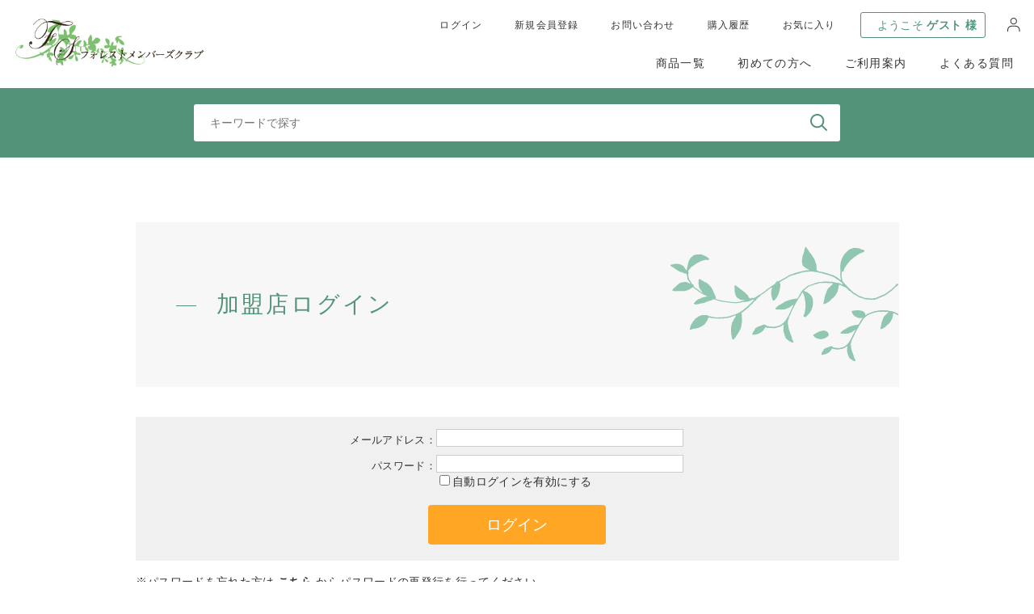

--- FILE ---
content_type: text/html; charset=UTF-8
request_url: https://www.forestmembersclub.com/mypage/member_login.php?u=%2Fproducts%2Fc%2F31&transactionid=b3ba97e00cf09eaa367ce8caee111082cc8f369c
body_size: 13101
content:
<!--#script no escape#-->
<?xml version="1.0" encoding="UTF-8"?>
<!DOCTYPE html PUBLIC "-//W3C//DTD XHTML 1.0 Transitional//EN" "http://www.w3.org/TR/xhtml1/DTD/xhtml1-transitional.dtd">
<html xmlns="http://www.w3.org/1999/xhtml" lang="ja" xml:lang="ja">
<head prefix="og: https://ogp.me/ns# fb: https://ogp.me/ns/fb# article: https://ogp.me/ns/article#">
	<link rel="canonical" href="https://www.forestmembersclub.com/mypage/member_login.php">
<meta http-equiv="Content-Type" content="text/html; charset=UTF-8" />
<title>MYページ/加盟店ログイン ｜ フォレストメンバーズクラブ</title>
<meta http-equiv="Content-Script-Type" content="text/javascript" />
<meta http-equiv="Content-Style-Type" content="text/css" />
	<meta name="author" content="フォレストメンバーズクラブ" />
	<meta name="description" content="フォレストシンフォニーメンバーズクラブは、 当社の商品をお取り扱い頂いているエステティックサロン様とスクール生様のみがご利用頂けるサービスです。 登録されていないお客様に関してはご利用いただけません。" />
	<meta name="keywords" content="フォレストシンフォニー,メンバーズクラブ,エステ,サロン,スクール生,会員制" />
	<meta name="robots" content="noindex,nofollow,noarchive" />
<link rel="shortcut icon" href="/user_data/packages/raku2pc/img/common/favicon.ico?date=012020260243" />
<link rel="icon" type="image/vnd.microsoft.icon" href="/user_data/packages/raku2pc/img/common/favicon.ico?date=012020260243" />

<!-- OGP 共通 -->
<meta property="og:title" content="MYページ/加盟店ログイン ｜ フォレストメンバーズクラブ">
<meta property="og:type" content="article">
<meta property="og:url" content="https://www.forestmembersclub.com/mypage/member_login.php">
	<meta property="og:site_name" content="フォレストメンバーズクラブ">
	<meta property="og:description" content="フォレストシンフォニーメンバーズクラブは、 当社の商品をお取り扱い頂いているエステティックサロン様とスクール生様のみがご利用頂けるサービスです。 登録されていないお客様に関してはご利用いただけません。">

<!-- OGP Facebook -->

<!-- OGP Twitter --> 
<meta name="twitter:card" content="summary">


<link rel="stylesheet" href="/user_system/packages/raku2pc/css/reset.css?date=012020260243" type="text/css" media="all" />
<link rel="stylesheet" href="/user_system/packages/raku2pc/css/not_async.css?date=012020260243" type="text/css" media="all" />
	<link rel="stylesheet" href="/user_system/packages/raku2pc/css/common.css?date=012020260243" type="text/css" media="all" />
	<link rel="stylesheet" href="/user_system/packages/raku2pc/css/contents.css?date=012020260243" type="text/css" media="all" />
	<link rel="stylesheet" href="/user_system/packages/raku2pc/css/table.css?date=012020260243" type="text/css" media="all" />
	<link rel="stylesheet" href="/user_system/packages/raku2pc/css/bloc.css?date=012020260243" type="text/css" media="all" />
	<link rel="stylesheet" href="/user_system/packages/raku2pc/css/bloc_alpha.css?date=012020260243" type="text/css" media="all" />
	<link rel="stylesheet" href="/user_system/packages/raku2pc/css/font-awesome.min.css?date=012020260243" type="text/css" media="all" />
	<link rel="stylesheet" href="/user_system/packages/raku2pc/css/lib.css?date=012020260243" type="text/css" media="all" />
	<link rel="stylesheet" href="/user_system/packages/raku2pc/css/print.css?date=012020260243" type="text/css" media="all" />
	<link rel="stylesheet" href="/user_system/packages/raku2pc/css/review.css?date=012020260243" type="text/css" media="all" />
	<link rel="stylesheet" href="/js/jquery.colorbox/colorbox.css" type="text/css" media="all" />

				<link rel="stylesheet" href="/user_system/packages/raku2pc/css/raku2bb.css?date=012020260243" type="text/css" media="all" />
	
				<link rel="stylesheet" href="/user_system/packages/raku2pc/css/design.css?date=012020260243" type="text/css" media="all" />
		<link rel="stylesheet" href="/user_system/packages/raku2pc/css/design_contents.css?date=012020260243" type="text/css" media="all" />
					<link rel="stylesheet" href="/user_system/packages/raku2pc/css/main_color.css?date=012020260243" type="text/css" media="all" />
				
					<link rel="stylesheet" href="/user_system/packages/raku2pc/css/required_style.css?date=012020260243" type="text/css" media="all" />
					
		
		
		
			<link rel="stylesheet" href="/user_data/packages/raku2pc/css/import.css?date=012020260243" type="text/css" media="all" />
<link rel="alternate" type="application/rss+xml" title="RSS" href="https://www.forestmembersclub.com/rss/" />
<script type="text/javascript">//<![CDATA[
/*var customer_regist = 1;*/
var customer_regist = 2;
/*var customer_auto_regist = 0;*/
var customer_auto_regist = 0;
//]]></script>
	<link rel="stylesheet" href="/js/raku2/featherlight.min.css" />
	<link rel="stylesheet" href="/js/raku2/featherlight.default.css" />
	<link rel="stylesheet" href="/js/raku2/themes/base/jquery-ui.css" type="text/css"/>
	<link rel="stylesheet" href="/js/raku2/custom/jquery-ui-1.8.20.custom.css" type="text/css" media="all" />
	<script type="text/javascript" src="/js/raku2/jquery-1.8.2.min.js"></script>
<script type="text/javascript" src="/js/raku2/featherlight.min.js"></script>
<script type="text/javascript" src="/js/eccube.js?012020260243"></script>
<script type="text/javascript" src="/js/eccube.legacy.js" ></script>
<script type="text/javascript" src="/js/jquery.colorbox/jquery.colorbox-min.js" ></script>
<script type="text/javascript" src="/user_system/packages/raku2pc/js/ofi.min.js" ></script>
<script type="text/javascript" id="design-change" src="/user_system/packages/raku2pc/js/design.js" data-design='{"cart_main_color":"#232f3f","cart_char_color":"#ffffff","base_back_color":"#eeeeee","base_line_color":"#dddddd","base_char_color":"#111111","accent_color":"#ffa624","ms_back_color":"#ffe591","ms_line_color":"#eb9617","ms_char_color":"#111111","body_font_family":"0","flow_back_color":"#ffa624","flow_char_color":"#ffffff","site_layout":"0"}' ></script>
<script type="text/javascript" src="/user_system/packages/raku2pc/js/bxslider_wide.js?date=012020260243"></script>

<!-- bxslider JS,CSS -->
<script type="text/javascript" src="/user_system/packages/raku2pc/js/bxslider.js?date=012020260243"></script>
<link rel="stylesheet" href="/user_system/packages/raku2pc/css/jquery.bxslider.css?date=012020260243" type="text/css" media="all" />
<script type="text/javascript" src="/user_system/packages/raku2pc/js/jquery.bxslider.min.js?date=012020260243" ></script>
<script type="text/javascript" src="/user_system/packages/raku2pc/js/jquery.easing.1.3.js?date=012020260243" ></script>

<!-- 共通JS -->
<script type="text/javascript" src="/user_system/packages/raku2pc/js/common.js?date=012020260243" ></script>







<script type="text/javascript" src="/js/raku2/ui/jquery-ui.min.js" ></script>
<script type="text/javascript" src="/js/raku2/ui/i18n/jquery.ui.datepicker-ja.js" ></script>

<!-- google Material Symbol -->
<link rel="stylesheet" href="https://fonts.googleapis.com/css2?family=Material+Symbols+Sharp:opsz,wght,FILL,GRAD@20..48,100..700,0..1,-50..200" />

<script type="text/javascript">//<![CDATA[
	
	$(function(){
		
	});
//]]></script>


<meta name="viewport" content="width=1240">
<!-- ▼Analytics部 スタート -->
<script>
  (function(i,s,o,g,r,a,m){i['GoogleAnalyticsObject']=r;i[r]=i[r]||function(){
  (i[r].q=i[r].q||[]).push(arguments)},i[r].l=1*new Date();a=s.createElement(o),
  m=s.getElementsByTagName(o)[0];a.async=1;a.src=g;m.parentNode.insertBefore(a,m)
  })(window,document,'script','//www.google-analytics.com/analytics.js','ga');

    ga('create', 'UA-223578845-1', 'auto');
  ga('require', 'ec');
  












  ga('send', 'pageview');
</script>



<!-- Global site tag (gtag.js) - Google Analytics -->
<script async src="https://www.googletagmanager.com/gtag/js?id=G-H8TGWP7LHW"></script>
<script>
window.dataLayer = window.dataLayer || [];
function gtag(){dataLayer.push(arguments);}
gtag('js', new Date());

gtag('config', 'G-H8TGWP7LHW');


















</script>
<!-- ▲Analytics部 エンド -->
<!-- Meta Pixel Code -->
<!-- End Meta Pixel Code -->
</head>

<!-- ▼BODY部 スタート -->
<body class="LC_Page_AbstractMypage"><!-- ▼環境メッセージ --><!-- ▲環境メッセージ --><!-- ▼メンテ中メッセージ --><!-- ▲メンテ中メッセージ --><!-- ▼Body共通分析タグ --><!-- ▲Body共通分析タグ --><noscript><p>JavaScript を有効にしてご利用下さい.</p></noscript><div class="raku2_common_modal">
	<div class="raku2_common_modal_bg"></div>
	<div class="raku2_common_modal_container"></div>
</div><!--raku2_common_modal-->

<style>
.raku2_common_modal {
	display: none;
	height: 100%;
	position: fixed;
	top: 0;
	left: 0;
	width: 100%;
	z-index: 1000;
}

.raku2_common_modal_bg {
	background: rgba(0, 0, 0, 0.3);
	height: 100vh;
	position: absolute;
	width: 100%;
}
</style><script>
$(function() {
	$('.raku2_search_btn').on('click', function() {
		const search_keywaord = $(this).siblings('.raku2_search_keyword').val();
		eccube.setValueAndSubmit('raku2_search_form_fix', 'name', search_keywaord);
	});
});
</script>
<form id="raku2_search_form_fix" name="raku2_search_form_fix" method="get" action="/products/list.php">
	<input type="hidden" name="transactionid" value="dfd845496a028998315a4327c8bfd26487d30f6e">
	<input type="hidden" name="name" value="">
</form><div class="frame_outer"><a name="top" id="top"></a><div class="raku2_search_area raku2_common_modal_content">
	<form name="raku2_search_form" method="get" action="/products/list.php" class="raku2_search_form">
		<input type="hidden" name="transactionid" value="dfd845496a028998315a4327c8bfd26487d30f6e">
		<label for="raku2_search_area_box" class="raku2_search_area_box">
			<input type="text" name="name" id="raku2_search_area_box" class="raku2_search_box box300" value="" placeholder="&nbsp;">
			<span class="raku2_search_box_label">検索</span>
			<span class="raku2_search_box_border"></span>
		</label>
		<button type="submit" value="検索"><span class="material-symbols-sharp">search</span></button>
		<div class="raku2_cross"><span class="material-symbols-sharp">close</span></div>
	</form>
</div>

<script>
	$(function() {
		$('.raku2_search_glass').on('click',function(){
			$('.raku2_common_modal').fadeIn();
			$('.raku2_search_area').slideDown();
			$('.raku2_search_form').slideDown();
			$('.raku2_search_area_box #raku2_search_area_box').focus();
		});

		$('.raku2_common_modal_bg, .raku2_cross').on('click',function(){
			$('.raku2_common_modal_content, .raku2_search_form').slideUp();
			$('.raku2_common_modal').fadeOut();
		});
	});
</script><!--#script no escape#-->
<!--▼HEADER--><div class="hd_wrap"><div class="hd_in"><div class="logo_area"><p class="logo"><a href="/"><img src="/user_data/packages/raku2pc/img/custom/logo.png" alt="フォレストメンバーズクラブ"></a></p></div><div class="hd_menu_area"><form name="header_login_form" id="header_login_form" method="post" action="https://www.forestmembersclub.com/frontparts/login_check.php" onsubmit="return eccube.checkLoginFormInputted("header_login_form")"><input type="hidden" name="mode" value="login" /><input type="hidden" name="transactionid" value="dfd845496a028998315a4327c8bfd26487d30f6e" /><input type="hidden" name="url" value="/mypage/member_login.php?u=%2Fproducts%2Fc%2F31&amp;transactionid=b3ba97e00cf09eaa367ce8caee111082cc8f369c" /><p class="hd_menu"><a href="https://www.forestmembersclub.com/mypage/login.php#main_column">ログイン</a></p><p class="hd_menu"><a href="/entry/">新規会員登録</a></p><p class="hd_menu"><a href="/contact/">お問い合わせ</a></p><p class="hd_menu"><a href="/mypage/history_list.php">購入履歴</a></p><p class="hd_menu"><a href="/mypage/favorite.php">お気に入り</a></p><div class="user_login"><p>ようこそ <span class="user_name">ゲスト 様</span></p></div><p class="hd_icon"><a href="https://www.forestmembersclub.com/mypage/"><img src="/user_data/packages/raku2pc/img/custom/hd_icon2.png" alt="マイページ"></a></p><p class="hd_icon hide_login"><a href="/cart/"><img src="/user_data/packages/raku2pc/img/custom/hd_icon1.png" alt="カート"></a></p></form><ul class="hd_nav"><li><a href="/products/list.php">商品一覧</a></li><li><a href="/beginner.html">初めての方へ</a></li><li><a href="/guide.html">ご利用案内</a></li><li class="login_parts hide_login"><a href="/wp/seminar_closed-category/campaign/">キャンペーン</a></li><li class="login_parts hide_login"><a href="/products/c/seminar-event">セミナー・イベント</a></li><li><a href="/faq.html">よくある質問</a></li></ul></div></div><div class="hd_search"><form name="search_form" method="get" action="/products/list.php"><input type="hidden" name="transactionid" value="dfd845496a028998315a4327c8bfd26487d30f6e" /><dl class="formlist"><dd><input type="text" name="name" class="hd_search_input" maxlength="50" value="" placeholder="キーワードで探す" /></dd></dl><p class="search_btn"><input type="image" src="/user_data/packages/raku2pc/img/custom/hd_search_icon.png" alt="検索" value="検索" name="search" /></p></form></div></div><!--▲HEADER-->
<div id="container" class="clearfix"><div id="leftcolumn" class="side_column"><!-- ▼新規会員登録バナー --><div class="block_outer">
<a href="/entry/"><img src="/user_data/packages/raku2pc/img/custom/left_bnr1.png" alt="会員登録無料"></a>
</div>
<!-- ▲新規会員登録バナー --><!-- ▼かごの中 --><!--#script no escape#-->

<div class="block_outer"><div id="cart_area"><h2 class="cart"><span class="title">現在のかごの中</span></h2><div class="block_body"><div class="information"><p class="item">合計数量：<span class="attention">0</span></p><p class="total">商品金額：<span class="price">0円</span></p></div><div class="btn"><a href="/cart/">カゴの中を見る</a></div></div></div></div><!-- ▲かごの中 --><!-- ▼ログイン --><!--#script no escape#-->

<div class="block_outer"><div id="login_area"><h2>ログイン</h2><form name="login_form" id="login_form" method="post" action="https://www.forestmembersclub.com/frontparts/login_check.php"><input type="hidden" name="transactionid" value="dfd845496a028998315a4327c8bfd26487d30f6e" /><input type="hidden" name="mode" value="login" /><input type="hidden" name="url" value="/mypage/member_login.php?u=%2Fproducts%2Fc%2F31&amp;transactionid=b3ba97e00cf09eaa367ce8caee111082cc8f369c" /><div class="block_body"><dl class="formlist"><dt>メールアドレス</dt><dd><input type="text" name="login_email" class="box140" value="" style="ime-mode: disabled;" /></dd></dl><dl class="formlist"><dt class="password">パスワード</dt><dd><input type="password" name="login_pass" class="box140" /></dd><dd class="mini"><input type="checkbox" name="login_memory" id="login_memory" value="1" checked /><label for="login_memory"><span>自動ログインを有効にする</span></label></dd><dd class="mini"><a href="https://www.forestmembersclub.com/forgot/" onclick="eccube.openWindow('https://www.forestmembersclub.com/forgot/','forget','600','400',{scrollbars:'no',resizable:'no'}); return false;" target="_blank">パスワードを忘れた方はこちら</a></dd></dl><p class="btn"><input type="submit" value="ログインする"  /></p></div></form></div></div>
<!-- ▲ログイン --><!-- ▼商品検索 --><!--#script no escape#-->

<div class="block_outer"><div id="search_area"><h2><span class="title">商品検索</span></h2><div class="block_body"><!--検索フォーム--><form name="search_form" id="search_form" method="get" action="/products/list.php"><input type="hidden" name="transactionid" value="dfd845496a028998315a4327c8bfd26487d30f6e" /><dl class="formlist"><dt>商品カテゴリから選ぶ</dt><dd><input type="hidden" name="mode" value="search" /><select name="category_id" class="box145"><option label="全ての商品" value="">全ての商品</option><option label="&nbsp;&nbsp;機器別必要商材" value="667">&nbsp;&nbsp;機器別必要商材</option>
<option label="&nbsp;&nbsp;&nbsp;&nbsp;ピグメンテーションデトックス・ア..." value="668">&nbsp;&nbsp;&nbsp;&nbsp;ピグメンテーションデトックス・ア...</option>
<option label="&nbsp;&nbsp;&nbsp;&nbsp;スリムリフトプロ（複合機）" value="669">&nbsp;&nbsp;&nbsp;&nbsp;スリムリフトプロ（複合機）</option>
<option label="&nbsp;&nbsp;&nbsp;&nbsp;フォトボディ・LED・E－LIG..." value="670">&nbsp;&nbsp;&nbsp;&nbsp;フォトボディ・LED・E－LIG...</option>
<option label="&nbsp;&nbsp;&nbsp;&nbsp;3Dサラウンドクライオ（脂肪冷却..." value="671">&nbsp;&nbsp;&nbsp;&nbsp;3Dサラウンドクライオ（脂肪冷却...</option>
<option label="&nbsp;&nbsp;&nbsp;&nbsp;マグシェイプ（電磁パルス機）" value="672">&nbsp;&nbsp;&nbsp;&nbsp;マグシェイプ（電磁パルス機）</option>
<option label="&nbsp;&nbsp;&nbsp;&nbsp;ウラノスRF（ラジオ波）" value="673">&nbsp;&nbsp;&nbsp;&nbsp;ウラノスRF（ラジオ波）</option>
<option label="&nbsp;&nbsp;&nbsp;&nbsp;セドナ（水素美容機）" value="674">&nbsp;&nbsp;&nbsp;&nbsp;セドナ（水素美容機）</option>
<option label="&nbsp;&nbsp;定期購入" value="609">&nbsp;&nbsp;定期購入</option>
<option label="&nbsp;&nbsp;ブランド別" value="3">&nbsp;&nbsp;ブランド別</option>
<option label="&nbsp;&nbsp;&nbsp;&nbsp;フォレストオリジナル商品" value="32">&nbsp;&nbsp;&nbsp;&nbsp;フォレストオリジナル商品</option>
<option label="&nbsp;&nbsp;&nbsp;&nbsp;MTメタトロン化粧品" value="33">&nbsp;&nbsp;&nbsp;&nbsp;MTメタトロン化粧品</option>
<option label="&nbsp;&nbsp;&nbsp;&nbsp;雪美人化粧品" value="34">&nbsp;&nbsp;&nbsp;&nbsp;雪美人化粧品</option>
<option label="&nbsp;&nbsp;&nbsp;&nbsp;&nbsp;&nbsp;業務用" value="606">&nbsp;&nbsp;&nbsp;&nbsp;&nbsp;&nbsp;業務用</option>
<option label="&nbsp;&nbsp;&nbsp;&nbsp;オーガニックプレミアムジャパン" value="35">&nbsp;&nbsp;&nbsp;&nbsp;オーガニックプレミアムジャパン</option>
<option label="&nbsp;&nbsp;&nbsp;&nbsp;その他" value="36">&nbsp;&nbsp;&nbsp;&nbsp;その他</option>
<option label="&nbsp;&nbsp;ブライトニングシリーズ" value="575">&nbsp;&nbsp;ブライトニングシリーズ</option>
<option label="&nbsp;&nbsp;マシュマロ泡の力" value="574">&nbsp;&nbsp;マシュマロ泡の力</option>
<option label="&nbsp;&nbsp;種類別" value="1">&nbsp;&nbsp;種類別</option>
<option label="&nbsp;&nbsp;&nbsp;&nbsp;スキンケア/メイク" value="10">&nbsp;&nbsp;&nbsp;&nbsp;スキンケア/メイク</option>
<option label="&nbsp;&nbsp;&nbsp;&nbsp;&nbsp;&nbsp;乳液" value="592">&nbsp;&nbsp;&nbsp;&nbsp;&nbsp;&nbsp;乳液</option>
<option label="&nbsp;&nbsp;&nbsp;&nbsp;&nbsp;&nbsp;導入剤" value="591">&nbsp;&nbsp;&nbsp;&nbsp;&nbsp;&nbsp;導入剤</option>
<option label="&nbsp;&nbsp;&nbsp;&nbsp;&nbsp;&nbsp;洗顔" value="101">&nbsp;&nbsp;&nbsp;&nbsp;&nbsp;&nbsp;洗顔</option>
<option label="&nbsp;&nbsp;&nbsp;&nbsp;&nbsp;&nbsp;&nbsp;&nbsp;洗顔クリーム" value="501">&nbsp;&nbsp;&nbsp;&nbsp;&nbsp;&nbsp;&nbsp;&nbsp;洗顔クリーム</option>
<option label="&nbsp;&nbsp;&nbsp;&nbsp;&nbsp;&nbsp;&nbsp;&nbsp;その他洗顔" value="504">&nbsp;&nbsp;&nbsp;&nbsp;&nbsp;&nbsp;&nbsp;&nbsp;その他洗顔</option>
<option label="&nbsp;&nbsp;&nbsp;&nbsp;&nbsp;&nbsp;クレンジング" value="102">&nbsp;&nbsp;&nbsp;&nbsp;&nbsp;&nbsp;クレンジング</option>
<option label="&nbsp;&nbsp;&nbsp;&nbsp;&nbsp;&nbsp;&nbsp;&nbsp;リキッド/ジェルクレンジング" value="506">&nbsp;&nbsp;&nbsp;&nbsp;&nbsp;&nbsp;&nbsp;&nbsp;リキッド/ジェルクレンジング</option>
<option label="&nbsp;&nbsp;&nbsp;&nbsp;&nbsp;&nbsp;&nbsp;&nbsp;ポイントメイクリムーバー" value="508">&nbsp;&nbsp;&nbsp;&nbsp;&nbsp;&nbsp;&nbsp;&nbsp;ポイントメイクリムーバー</option>
<option label="&nbsp;&nbsp;&nbsp;&nbsp;&nbsp;&nbsp;&nbsp;&nbsp;その他クレンジング" value="509">&nbsp;&nbsp;&nbsp;&nbsp;&nbsp;&nbsp;&nbsp;&nbsp;その他クレンジング</option>
<option label="&nbsp;&nbsp;&nbsp;&nbsp;&nbsp;&nbsp;ピーリング/ゴマージュ" value="103">&nbsp;&nbsp;&nbsp;&nbsp;&nbsp;&nbsp;ピーリング/ゴマージュ</option>
<option label="&nbsp;&nbsp;&nbsp;&nbsp;&nbsp;&nbsp;&nbsp;&nbsp;ピーリング" value="510">&nbsp;&nbsp;&nbsp;&nbsp;&nbsp;&nbsp;&nbsp;&nbsp;ピーリング</option>
<option label="&nbsp;&nbsp;&nbsp;&nbsp;&nbsp;&nbsp;化粧水" value="104">&nbsp;&nbsp;&nbsp;&nbsp;&nbsp;&nbsp;化粧水</option>
<option label="&nbsp;&nbsp;&nbsp;&nbsp;&nbsp;&nbsp;&nbsp;&nbsp;敏感肌" value="515">&nbsp;&nbsp;&nbsp;&nbsp;&nbsp;&nbsp;&nbsp;&nbsp;敏感肌</option>
<option label="&nbsp;&nbsp;&nbsp;&nbsp;&nbsp;&nbsp;&nbsp;&nbsp;保湿" value="516">&nbsp;&nbsp;&nbsp;&nbsp;&nbsp;&nbsp;&nbsp;&nbsp;保湿</option>
<option label="&nbsp;&nbsp;&nbsp;&nbsp;&nbsp;&nbsp;&nbsp;&nbsp;美白" value="518">&nbsp;&nbsp;&nbsp;&nbsp;&nbsp;&nbsp;&nbsp;&nbsp;美白</option>
<option label="&nbsp;&nbsp;&nbsp;&nbsp;&nbsp;&nbsp;&nbsp;&nbsp;幹細胞" value="519">&nbsp;&nbsp;&nbsp;&nbsp;&nbsp;&nbsp;&nbsp;&nbsp;幹細胞</option>
<option label="&nbsp;&nbsp;&nbsp;&nbsp;&nbsp;&nbsp;美容液" value="105">&nbsp;&nbsp;&nbsp;&nbsp;&nbsp;&nbsp;美容液</option>
<option label="&nbsp;&nbsp;&nbsp;&nbsp;&nbsp;&nbsp;&nbsp;&nbsp;保湿・肌改善" value="593">&nbsp;&nbsp;&nbsp;&nbsp;&nbsp;&nbsp;&nbsp;&nbsp;保湿・肌改善</option>
<option label="&nbsp;&nbsp;&nbsp;&nbsp;&nbsp;&nbsp;&nbsp;&nbsp;リフトアップ" value="526">&nbsp;&nbsp;&nbsp;&nbsp;&nbsp;&nbsp;&nbsp;&nbsp;リフトアップ</option>
<option label="&nbsp;&nbsp;&nbsp;&nbsp;&nbsp;&nbsp;&nbsp;&nbsp;その他美容液" value="529">&nbsp;&nbsp;&nbsp;&nbsp;&nbsp;&nbsp;&nbsp;&nbsp;その他美容液</option>
<option label="&nbsp;&nbsp;&nbsp;&nbsp;&nbsp;&nbsp;クリーム" value="106">&nbsp;&nbsp;&nbsp;&nbsp;&nbsp;&nbsp;クリーム</option>
<option label="&nbsp;&nbsp;&nbsp;&nbsp;&nbsp;&nbsp;&nbsp;&nbsp;保湿・肌改善" value="530">&nbsp;&nbsp;&nbsp;&nbsp;&nbsp;&nbsp;&nbsp;&nbsp;保湿・肌改善</option>
<option label="&nbsp;&nbsp;&nbsp;&nbsp;&nbsp;&nbsp;フェイスパック" value="107">&nbsp;&nbsp;&nbsp;&nbsp;&nbsp;&nbsp;フェイスパック</option>
<option label="&nbsp;&nbsp;&nbsp;&nbsp;&nbsp;&nbsp;&nbsp;&nbsp;保湿・肌改善" value="535">&nbsp;&nbsp;&nbsp;&nbsp;&nbsp;&nbsp;&nbsp;&nbsp;保湿・肌改善</option>
<option label="&nbsp;&nbsp;&nbsp;&nbsp;&nbsp;&nbsp;&nbsp;&nbsp;鎮静" value="536">&nbsp;&nbsp;&nbsp;&nbsp;&nbsp;&nbsp;&nbsp;&nbsp;鎮静</option>
<option label="&nbsp;&nbsp;&nbsp;&nbsp;&nbsp;&nbsp;&nbsp;&nbsp;美白" value="537">&nbsp;&nbsp;&nbsp;&nbsp;&nbsp;&nbsp;&nbsp;&nbsp;美白</option>
<option label="&nbsp;&nbsp;&nbsp;&nbsp;&nbsp;&nbsp;&nbsp;&nbsp;その他フェイスパック" value="540">&nbsp;&nbsp;&nbsp;&nbsp;&nbsp;&nbsp;&nbsp;&nbsp;その他フェイスパック</option>
<option label="&nbsp;&nbsp;&nbsp;&nbsp;&nbsp;&nbsp;シートマスク" value="108">&nbsp;&nbsp;&nbsp;&nbsp;&nbsp;&nbsp;シートマスク</option>
<option label="&nbsp;&nbsp;&nbsp;&nbsp;&nbsp;&nbsp;&nbsp;&nbsp;その他シートマスク" value="545">&nbsp;&nbsp;&nbsp;&nbsp;&nbsp;&nbsp;&nbsp;&nbsp;その他シートマスク</option>
<option label="&nbsp;&nbsp;&nbsp;&nbsp;&nbsp;&nbsp;メイクアップ" value="109">&nbsp;&nbsp;&nbsp;&nbsp;&nbsp;&nbsp;メイクアップ</option>
<option label="&nbsp;&nbsp;&nbsp;&nbsp;&nbsp;&nbsp;&nbsp;&nbsp;化粧下地/ファンデーション" value="546">&nbsp;&nbsp;&nbsp;&nbsp;&nbsp;&nbsp;&nbsp;&nbsp;化粧下地/ファンデーション</option>
<option label="&nbsp;&nbsp;&nbsp;&nbsp;&nbsp;&nbsp;&nbsp;&nbsp;まつげ美容液" value="547">&nbsp;&nbsp;&nbsp;&nbsp;&nbsp;&nbsp;&nbsp;&nbsp;まつげ美容液</option>
<option label="&nbsp;&nbsp;&nbsp;&nbsp;&nbsp;&nbsp;&nbsp;&nbsp;まつげパーマ" value="549">&nbsp;&nbsp;&nbsp;&nbsp;&nbsp;&nbsp;&nbsp;&nbsp;まつげパーマ</option>
<option label="&nbsp;&nbsp;&nbsp;&nbsp;&nbsp;&nbsp;&nbsp;&nbsp;日焼け止め/UVケア" value="550">&nbsp;&nbsp;&nbsp;&nbsp;&nbsp;&nbsp;&nbsp;&nbsp;日焼け止め/UVケア</option>
<option label="&nbsp;&nbsp;&nbsp;&nbsp;&nbsp;&nbsp;&nbsp;&nbsp;リップ" value="551">&nbsp;&nbsp;&nbsp;&nbsp;&nbsp;&nbsp;&nbsp;&nbsp;リップ</option>
<option label="&nbsp;&nbsp;&nbsp;&nbsp;&nbsp;&nbsp;その他スキンケア/メイク" value="110">&nbsp;&nbsp;&nbsp;&nbsp;&nbsp;&nbsp;その他スキンケア/メイク</option>
<option label="&nbsp;&nbsp;&nbsp;&nbsp;ボティメイク/ボディケア・ハンド..." value="11">&nbsp;&nbsp;&nbsp;&nbsp;ボティメイク/ボディケア・ハンド...</option>
<option label="&nbsp;&nbsp;&nbsp;&nbsp;&nbsp;&nbsp;バストケア" value="594">&nbsp;&nbsp;&nbsp;&nbsp;&nbsp;&nbsp;バストケア</option>
<option label="&nbsp;&nbsp;&nbsp;&nbsp;&nbsp;&nbsp;マッサージオイル類" value="111">&nbsp;&nbsp;&nbsp;&nbsp;&nbsp;&nbsp;マッサージオイル類</option>
<option label="&nbsp;&nbsp;&nbsp;&nbsp;&nbsp;&nbsp;&nbsp;&nbsp;マッサージオイル" value="553">&nbsp;&nbsp;&nbsp;&nbsp;&nbsp;&nbsp;&nbsp;&nbsp;マッサージオイル</option>
<option label="&nbsp;&nbsp;&nbsp;&nbsp;&nbsp;&nbsp;&nbsp;&nbsp;マッサージジェル" value="554">&nbsp;&nbsp;&nbsp;&nbsp;&nbsp;&nbsp;&nbsp;&nbsp;マッサージジェル</option>
<option label="&nbsp;&nbsp;&nbsp;&nbsp;&nbsp;&nbsp;&nbsp;&nbsp;マッサージクリーム" value="556">&nbsp;&nbsp;&nbsp;&nbsp;&nbsp;&nbsp;&nbsp;&nbsp;マッサージクリーム</option>
<option label="&nbsp;&nbsp;&nbsp;&nbsp;&nbsp;&nbsp;ボディスキンケア" value="112">&nbsp;&nbsp;&nbsp;&nbsp;&nbsp;&nbsp;ボディスキンケア</option>
<option label="&nbsp;&nbsp;&nbsp;&nbsp;&nbsp;&nbsp;&nbsp;&nbsp;ボディジェル/ローション/ミ..." value="558">&nbsp;&nbsp;&nbsp;&nbsp;&nbsp;&nbsp;&nbsp;&nbsp;ボディジェル/ローション/ミ...</option>
<option label="&nbsp;&nbsp;&nbsp;&nbsp;&nbsp;&nbsp;&nbsp;&nbsp;ボディスクラブ/ゴマージュ" value="559">&nbsp;&nbsp;&nbsp;&nbsp;&nbsp;&nbsp;&nbsp;&nbsp;ボディスクラブ/ゴマージュ</option>
<option label="&nbsp;&nbsp;&nbsp;&nbsp;&nbsp;&nbsp;&nbsp;&nbsp;パック" value="560">&nbsp;&nbsp;&nbsp;&nbsp;&nbsp;&nbsp;&nbsp;&nbsp;パック</option>
<option label="&nbsp;&nbsp;&nbsp;&nbsp;&nbsp;&nbsp;&nbsp;&nbsp;その他ボティスキンケア" value="561">&nbsp;&nbsp;&nbsp;&nbsp;&nbsp;&nbsp;&nbsp;&nbsp;その他ボティスキンケア</option>
<option label="&nbsp;&nbsp;&nbsp;&nbsp;&nbsp;&nbsp;ボディソープ/石鹸" value="113">&nbsp;&nbsp;&nbsp;&nbsp;&nbsp;&nbsp;ボディソープ/石鹸</option>
<option label="&nbsp;&nbsp;&nbsp;&nbsp;&nbsp;&nbsp;フット/ハンド/ヘア" value="114">&nbsp;&nbsp;&nbsp;&nbsp;&nbsp;&nbsp;フット/ハンド/ヘア</option>
<option label="&nbsp;&nbsp;&nbsp;&nbsp;&nbsp;&nbsp;デリケートゾーンケア" value="115">&nbsp;&nbsp;&nbsp;&nbsp;&nbsp;&nbsp;デリケートゾーンケア</option>
<option label="&nbsp;&nbsp;&nbsp;&nbsp;&nbsp;&nbsp;入浴剤" value="116">&nbsp;&nbsp;&nbsp;&nbsp;&nbsp;&nbsp;入浴剤</option>
<option label="&nbsp;&nbsp;&nbsp;&nbsp;&nbsp;&nbsp;その他ボティメイク/ボディケア..." value="117">&nbsp;&nbsp;&nbsp;&nbsp;&nbsp;&nbsp;その他ボティメイク/ボディケア...</option>
<option label="&nbsp;&nbsp;&nbsp;&nbsp;サプリメント/美容ドリンク" value="12">&nbsp;&nbsp;&nbsp;&nbsp;サプリメント/美容ドリンク</option>
<option label="&nbsp;&nbsp;&nbsp;&nbsp;&nbsp;&nbsp;酵素ドリンク" value="118">&nbsp;&nbsp;&nbsp;&nbsp;&nbsp;&nbsp;酵素ドリンク</option>
<option label="&nbsp;&nbsp;&nbsp;&nbsp;&nbsp;&nbsp;サプリメント" value="120">&nbsp;&nbsp;&nbsp;&nbsp;&nbsp;&nbsp;サプリメント</option>
<option label="&nbsp;&nbsp;&nbsp;&nbsp;&nbsp;&nbsp;その他サプリメント/美容ドリンク" value="121">&nbsp;&nbsp;&nbsp;&nbsp;&nbsp;&nbsp;その他サプリメント/美容ドリンク</option>
<option label="&nbsp;&nbsp;&nbsp;&nbsp;エステ用品・小物・消耗品" value="13">&nbsp;&nbsp;&nbsp;&nbsp;エステ用品・小物・消耗品</option>
<option label="&nbsp;&nbsp;&nbsp;&nbsp;&nbsp;&nbsp;ボティ商材" value="586">&nbsp;&nbsp;&nbsp;&nbsp;&nbsp;&nbsp;ボティ商材</option>
<option label="&nbsp;&nbsp;&nbsp;&nbsp;&nbsp;&nbsp;フェイシャル商材" value="585">&nbsp;&nbsp;&nbsp;&nbsp;&nbsp;&nbsp;フェイシャル商材</option>
<option label="&nbsp;&nbsp;&nbsp;&nbsp;&nbsp;&nbsp;使い捨てショーツ・ブラ" value="122">&nbsp;&nbsp;&nbsp;&nbsp;&nbsp;&nbsp;使い捨てショーツ・ブラ</option>
<option label="&nbsp;&nbsp;&nbsp;&nbsp;&nbsp;&nbsp;ボディメイクアイテム" value="123">&nbsp;&nbsp;&nbsp;&nbsp;&nbsp;&nbsp;ボディメイクアイテム</option>
<option label="&nbsp;&nbsp;&nbsp;&nbsp;&nbsp;&nbsp;&nbsp;&nbsp;ガードル" value="562">&nbsp;&nbsp;&nbsp;&nbsp;&nbsp;&nbsp;&nbsp;&nbsp;ガードル</option>
<option label="&nbsp;&nbsp;&nbsp;&nbsp;&nbsp;&nbsp;&nbsp;&nbsp;レギンス" value="563">&nbsp;&nbsp;&nbsp;&nbsp;&nbsp;&nbsp;&nbsp;&nbsp;レギンス</option>
<option label="&nbsp;&nbsp;&nbsp;&nbsp;&nbsp;&nbsp;&nbsp;&nbsp;ストッキング" value="564">&nbsp;&nbsp;&nbsp;&nbsp;&nbsp;&nbsp;&nbsp;&nbsp;ストッキング</option>
<option label="&nbsp;&nbsp;&nbsp;&nbsp;&nbsp;&nbsp;&nbsp;&nbsp;ソックス" value="565">&nbsp;&nbsp;&nbsp;&nbsp;&nbsp;&nbsp;&nbsp;&nbsp;ソックス</option>
<option label="&nbsp;&nbsp;&nbsp;&nbsp;&nbsp;&nbsp;&nbsp;&nbsp;バンテージ" value="566">&nbsp;&nbsp;&nbsp;&nbsp;&nbsp;&nbsp;&nbsp;&nbsp;バンテージ</option>
<option label="&nbsp;&nbsp;&nbsp;&nbsp;&nbsp;&nbsp;&nbsp;&nbsp;その他ボディメイクアイテム" value="567">&nbsp;&nbsp;&nbsp;&nbsp;&nbsp;&nbsp;&nbsp;&nbsp;その他ボディメイクアイテム</option>
<option label="&nbsp;&nbsp;&nbsp;&nbsp;&nbsp;&nbsp;コットン\ガーゼ\マスク" value="124">&nbsp;&nbsp;&nbsp;&nbsp;&nbsp;&nbsp;コットン\ガーゼ\マスク</option>
<option label="&nbsp;&nbsp;&nbsp;&nbsp;&nbsp;&nbsp;スポンジ/ボウル/はけ" value="125">&nbsp;&nbsp;&nbsp;&nbsp;&nbsp;&nbsp;スポンジ/ボウル/はけ</option>
<option label="&nbsp;&nbsp;&nbsp;&nbsp;&nbsp;&nbsp;消毒液" value="126">&nbsp;&nbsp;&nbsp;&nbsp;&nbsp;&nbsp;消毒液</option>
<option label="&nbsp;&nbsp;&nbsp;&nbsp;&nbsp;&nbsp;精製水/小分け容器" value="127">&nbsp;&nbsp;&nbsp;&nbsp;&nbsp;&nbsp;精製水/小分け容器</option>
<option label="&nbsp;&nbsp;&nbsp;&nbsp;&nbsp;&nbsp;契約書/カルテ" value="128">&nbsp;&nbsp;&nbsp;&nbsp;&nbsp;&nbsp;契約書/カルテ</option>
<option label="&nbsp;&nbsp;&nbsp;&nbsp;&nbsp;&nbsp;解析キット" value="129">&nbsp;&nbsp;&nbsp;&nbsp;&nbsp;&nbsp;解析キット</option>
<option label="&nbsp;&nbsp;&nbsp;&nbsp;&nbsp;&nbsp;衣類/ユニフォーム" value="130">&nbsp;&nbsp;&nbsp;&nbsp;&nbsp;&nbsp;衣類/ユニフォーム</option>
<option label="&nbsp;&nbsp;&nbsp;&nbsp;&nbsp;&nbsp;&nbsp;&nbsp;ガウン/バスローブ類" value="568">&nbsp;&nbsp;&nbsp;&nbsp;&nbsp;&nbsp;&nbsp;&nbsp;ガウン/バスローブ類</option>
<option label="&nbsp;&nbsp;&nbsp;&nbsp;&nbsp;&nbsp;&nbsp;&nbsp;パンツ" value="569">&nbsp;&nbsp;&nbsp;&nbsp;&nbsp;&nbsp;&nbsp;&nbsp;パンツ</option>
<option label="&nbsp;&nbsp;&nbsp;&nbsp;&nbsp;&nbsp;&nbsp;&nbsp;その他衣類/ユニフォーム" value="570">&nbsp;&nbsp;&nbsp;&nbsp;&nbsp;&nbsp;&nbsp;&nbsp;その他衣類/ユニフォーム</option>
<option label="&nbsp;&nbsp;&nbsp;&nbsp;&nbsp;&nbsp;タオル/シーツ/ケット" value="131">&nbsp;&nbsp;&nbsp;&nbsp;&nbsp;&nbsp;タオル/シーツ/ケット</option>
<option label="&nbsp;&nbsp;&nbsp;&nbsp;&nbsp;&nbsp;マッサージベッド類" value="132">&nbsp;&nbsp;&nbsp;&nbsp;&nbsp;&nbsp;マッサージベッド類</option>
<option label="&nbsp;&nbsp;&nbsp;&nbsp;&nbsp;&nbsp;スツール/チェア" value="133">&nbsp;&nbsp;&nbsp;&nbsp;&nbsp;&nbsp;スツール/チェア</option>
<option label="&nbsp;&nbsp;&nbsp;&nbsp;&nbsp;&nbsp;ワゴン/ラック/収納" value="134">&nbsp;&nbsp;&nbsp;&nbsp;&nbsp;&nbsp;ワゴン/ラック/収納</option>
<option label="&nbsp;&nbsp;&nbsp;&nbsp;&nbsp;&nbsp;その他エステ用品・小物・消耗品" value="135">&nbsp;&nbsp;&nbsp;&nbsp;&nbsp;&nbsp;その他エステ用品・小物・消耗品</option>
<option label="&nbsp;&nbsp;&nbsp;&nbsp;エステ機器" value="14">&nbsp;&nbsp;&nbsp;&nbsp;エステ機器</option>
<option label="&nbsp;&nbsp;&nbsp;&nbsp;&nbsp;&nbsp;消耗品・小物" value="584">&nbsp;&nbsp;&nbsp;&nbsp;&nbsp;&nbsp;消耗品・小物</option>
<option label="&nbsp;&nbsp;&nbsp;&nbsp;&nbsp;&nbsp;エステスチーマー" value="136">&nbsp;&nbsp;&nbsp;&nbsp;&nbsp;&nbsp;エステスチーマー</option>
<option label="&nbsp;&nbsp;&nbsp;&nbsp;&nbsp;&nbsp;純水器/精製水/水素関連" value="137">&nbsp;&nbsp;&nbsp;&nbsp;&nbsp;&nbsp;純水器/精製水/水素関連</option>
<option label="&nbsp;&nbsp;&nbsp;&nbsp;&nbsp;&nbsp;業務用美顔器" value="138">&nbsp;&nbsp;&nbsp;&nbsp;&nbsp;&nbsp;業務用美顔器</option>
<option label="&nbsp;&nbsp;&nbsp;&nbsp;&nbsp;&nbsp;業務用脱毛器" value="139">&nbsp;&nbsp;&nbsp;&nbsp;&nbsp;&nbsp;業務用脱毛器</option>
<option label="&nbsp;&nbsp;&nbsp;&nbsp;&nbsp;&nbsp;業務用ボティ機器" value="140">&nbsp;&nbsp;&nbsp;&nbsp;&nbsp;&nbsp;業務用ボティ機器</option>
<option label="&nbsp;&nbsp;&nbsp;&nbsp;&nbsp;&nbsp;カウンセリング機器" value="141">&nbsp;&nbsp;&nbsp;&nbsp;&nbsp;&nbsp;カウンセリング機器</option>
<option label="&nbsp;&nbsp;&nbsp;&nbsp;&nbsp;&nbsp;ホームケア機器" value="142">&nbsp;&nbsp;&nbsp;&nbsp;&nbsp;&nbsp;ホームケア機器</option>
<option label="&nbsp;&nbsp;&nbsp;&nbsp;&nbsp;&nbsp;その他エステ機器" value="143">&nbsp;&nbsp;&nbsp;&nbsp;&nbsp;&nbsp;その他エステ機器</option>
<option label="&nbsp;&nbsp;お悩み別" value="2">&nbsp;&nbsp;お悩み別</option>
<option label="&nbsp;&nbsp;&nbsp;&nbsp;自律神経・抗酸化" value="663">&nbsp;&nbsp;&nbsp;&nbsp;自律神経・抗酸化</option>
<option label="&nbsp;&nbsp;&nbsp;&nbsp;&nbsp;&nbsp;業務用" value="665">&nbsp;&nbsp;&nbsp;&nbsp;&nbsp;&nbsp;業務用</option>
<option label="&nbsp;&nbsp;&nbsp;&nbsp;&nbsp;&nbsp;店販用" value="664">&nbsp;&nbsp;&nbsp;&nbsp;&nbsp;&nbsp;店販用</option>
<option label="&nbsp;&nbsp;&nbsp;&nbsp;ボディシェイプ・補正下着" value="661">&nbsp;&nbsp;&nbsp;&nbsp;ボディシェイプ・補正下着</option>
<option label="&nbsp;&nbsp;&nbsp;&nbsp;スクール講座" value="613">&nbsp;&nbsp;&nbsp;&nbsp;スクール講座</option>
<option label="&nbsp;&nbsp;&nbsp;&nbsp;鎮静" value="583">&nbsp;&nbsp;&nbsp;&nbsp;鎮静</option>
<option label="&nbsp;&nbsp;&nbsp;&nbsp;角質" value="582">&nbsp;&nbsp;&nbsp;&nbsp;角質</option>
<option label="&nbsp;&nbsp;&nbsp;&nbsp;保湿" value="581">&nbsp;&nbsp;&nbsp;&nbsp;保湿</option>
<option label="&nbsp;&nbsp;&nbsp;&nbsp;赤み" value="580">&nbsp;&nbsp;&nbsp;&nbsp;赤み</option>
<option label="&nbsp;&nbsp;&nbsp;&nbsp;シミ・肝斑" value="15">&nbsp;&nbsp;&nbsp;&nbsp;シミ・肝斑</option>
<option label="&nbsp;&nbsp;&nbsp;&nbsp;&nbsp;&nbsp;店販用" value="610">&nbsp;&nbsp;&nbsp;&nbsp;&nbsp;&nbsp;店販用</option>
<option label="&nbsp;&nbsp;&nbsp;&nbsp;&nbsp;&nbsp;業務用" value="607">&nbsp;&nbsp;&nbsp;&nbsp;&nbsp;&nbsp;業務用</option>
<option label="&nbsp;&nbsp;&nbsp;&nbsp;美白" value="16">&nbsp;&nbsp;&nbsp;&nbsp;美白</option>
<option label="&nbsp;&nbsp;&nbsp;&nbsp;&nbsp;&nbsp;業務" value="619">&nbsp;&nbsp;&nbsp;&nbsp;&nbsp;&nbsp;業務</option>
<option label="&nbsp;&nbsp;&nbsp;&nbsp;&nbsp;&nbsp;店販" value="618">&nbsp;&nbsp;&nbsp;&nbsp;&nbsp;&nbsp;店販</option>
<option label="&nbsp;&nbsp;&nbsp;&nbsp;&nbsp;&nbsp;インナーケア" value="617">&nbsp;&nbsp;&nbsp;&nbsp;&nbsp;&nbsp;インナーケア</option>
<option label="&nbsp;&nbsp;&nbsp;&nbsp;しわ" value="17">&nbsp;&nbsp;&nbsp;&nbsp;しわ</option>
<option label="&nbsp;&nbsp;&nbsp;&nbsp;&nbsp;&nbsp;業務" value="621">&nbsp;&nbsp;&nbsp;&nbsp;&nbsp;&nbsp;業務</option>
<option label="&nbsp;&nbsp;&nbsp;&nbsp;&nbsp;&nbsp;店販" value="620">&nbsp;&nbsp;&nbsp;&nbsp;&nbsp;&nbsp;店販</option>
<option label="&nbsp;&nbsp;&nbsp;&nbsp;乾燥" value="18">&nbsp;&nbsp;&nbsp;&nbsp;乾燥</option>
<option label="&nbsp;&nbsp;&nbsp;&nbsp;&nbsp;&nbsp;インナーケア" value="625">&nbsp;&nbsp;&nbsp;&nbsp;&nbsp;&nbsp;インナーケア</option>
<option label="&nbsp;&nbsp;&nbsp;&nbsp;&nbsp;&nbsp;業務" value="624">&nbsp;&nbsp;&nbsp;&nbsp;&nbsp;&nbsp;業務</option>
<option label="&nbsp;&nbsp;&nbsp;&nbsp;&nbsp;&nbsp;店販" value="623">&nbsp;&nbsp;&nbsp;&nbsp;&nbsp;&nbsp;店販</option>
<option label="&nbsp;&nbsp;&nbsp;&nbsp;たるみ" value="19">&nbsp;&nbsp;&nbsp;&nbsp;たるみ</option>
<option label="&nbsp;&nbsp;&nbsp;&nbsp;&nbsp;&nbsp;業務" value="627">&nbsp;&nbsp;&nbsp;&nbsp;&nbsp;&nbsp;業務</option>
<option label="&nbsp;&nbsp;&nbsp;&nbsp;&nbsp;&nbsp;店販" value="626">&nbsp;&nbsp;&nbsp;&nbsp;&nbsp;&nbsp;店販</option>
<option label="&nbsp;&nbsp;&nbsp;&nbsp;ハリ" value="20">&nbsp;&nbsp;&nbsp;&nbsp;ハリ</option>
<option label="&nbsp;&nbsp;&nbsp;&nbsp;&nbsp;&nbsp;業務" value="630">&nbsp;&nbsp;&nbsp;&nbsp;&nbsp;&nbsp;業務</option>
<option label="&nbsp;&nbsp;&nbsp;&nbsp;&nbsp;&nbsp;店販" value="629">&nbsp;&nbsp;&nbsp;&nbsp;&nbsp;&nbsp;店販</option>
<option label="&nbsp;&nbsp;&nbsp;&nbsp;小顔" value="21">&nbsp;&nbsp;&nbsp;&nbsp;小顔</option>
<option label="&nbsp;&nbsp;&nbsp;&nbsp;&nbsp;&nbsp;業務" value="633">&nbsp;&nbsp;&nbsp;&nbsp;&nbsp;&nbsp;業務</option>
<option label="&nbsp;&nbsp;&nbsp;&nbsp;&nbsp;&nbsp;店販" value="632">&nbsp;&nbsp;&nbsp;&nbsp;&nbsp;&nbsp;店販</option>
<option label="&nbsp;&nbsp;&nbsp;&nbsp;毛穴" value="22">&nbsp;&nbsp;&nbsp;&nbsp;毛穴</option>
<option label="&nbsp;&nbsp;&nbsp;&nbsp;&nbsp;&nbsp;インナーケア" value="640">&nbsp;&nbsp;&nbsp;&nbsp;&nbsp;&nbsp;インナーケア</option>
<option label="&nbsp;&nbsp;&nbsp;&nbsp;&nbsp;&nbsp;業務" value="639">&nbsp;&nbsp;&nbsp;&nbsp;&nbsp;&nbsp;業務</option>
<option label="&nbsp;&nbsp;&nbsp;&nbsp;&nbsp;&nbsp;店販" value="638">&nbsp;&nbsp;&nbsp;&nbsp;&nbsp;&nbsp;店販</option>
<option label="&nbsp;&nbsp;&nbsp;&nbsp;ニキビ" value="23">&nbsp;&nbsp;&nbsp;&nbsp;ニキビ</option>
<option label="&nbsp;&nbsp;&nbsp;&nbsp;&nbsp;&nbsp;インナーケア" value="637">&nbsp;&nbsp;&nbsp;&nbsp;&nbsp;&nbsp;インナーケア</option>
<option label="&nbsp;&nbsp;&nbsp;&nbsp;&nbsp;&nbsp;業務" value="636">&nbsp;&nbsp;&nbsp;&nbsp;&nbsp;&nbsp;業務</option>
<option label="&nbsp;&nbsp;&nbsp;&nbsp;&nbsp;&nbsp;店販" value="635">&nbsp;&nbsp;&nbsp;&nbsp;&nbsp;&nbsp;店販</option>
<option label="&nbsp;&nbsp;&nbsp;&nbsp;冷え" value="24">&nbsp;&nbsp;&nbsp;&nbsp;冷え</option>
<option label="&nbsp;&nbsp;&nbsp;&nbsp;&nbsp;&nbsp;インナーケア" value="643">&nbsp;&nbsp;&nbsp;&nbsp;&nbsp;&nbsp;インナーケア</option>
<option label="&nbsp;&nbsp;&nbsp;&nbsp;&nbsp;&nbsp;業務" value="642">&nbsp;&nbsp;&nbsp;&nbsp;&nbsp;&nbsp;業務</option>
<option label="&nbsp;&nbsp;&nbsp;&nbsp;&nbsp;&nbsp;店販" value="641">&nbsp;&nbsp;&nbsp;&nbsp;&nbsp;&nbsp;店販</option>
<option label="&nbsp;&nbsp;&nbsp;&nbsp;むくみ" value="25">&nbsp;&nbsp;&nbsp;&nbsp;むくみ</option>
<option label="&nbsp;&nbsp;&nbsp;&nbsp;&nbsp;&nbsp;インナーケア" value="646">&nbsp;&nbsp;&nbsp;&nbsp;&nbsp;&nbsp;インナーケア</option>
<option label="&nbsp;&nbsp;&nbsp;&nbsp;&nbsp;&nbsp;業務" value="645">&nbsp;&nbsp;&nbsp;&nbsp;&nbsp;&nbsp;業務</option>
<option label="&nbsp;&nbsp;&nbsp;&nbsp;&nbsp;&nbsp;店販" value="644">&nbsp;&nbsp;&nbsp;&nbsp;&nbsp;&nbsp;店販</option>
<option label="&nbsp;&nbsp;&nbsp;&nbsp;くろずみ" value="26">&nbsp;&nbsp;&nbsp;&nbsp;くろずみ</option>
<option label="&nbsp;&nbsp;&nbsp;&nbsp;&nbsp;&nbsp;店販" value="647">&nbsp;&nbsp;&nbsp;&nbsp;&nbsp;&nbsp;店販</option>
<option label="&nbsp;&nbsp;&nbsp;&nbsp;食べ過ぎ" value="27">&nbsp;&nbsp;&nbsp;&nbsp;食べ過ぎ</option>
<option label="&nbsp;&nbsp;&nbsp;&nbsp;痩せたい" value="28">&nbsp;&nbsp;&nbsp;&nbsp;痩せたい</option>
<option label="&nbsp;&nbsp;&nbsp;&nbsp;&nbsp;&nbsp;サプリ・ドリンク" value="616">&nbsp;&nbsp;&nbsp;&nbsp;&nbsp;&nbsp;サプリ・ドリンク</option>
<option label="&nbsp;&nbsp;&nbsp;&nbsp;&nbsp;&nbsp;業務用" value="615">&nbsp;&nbsp;&nbsp;&nbsp;&nbsp;&nbsp;業務用</option>
<option label="&nbsp;&nbsp;&nbsp;&nbsp;&nbsp;&nbsp;店販用" value="614">&nbsp;&nbsp;&nbsp;&nbsp;&nbsp;&nbsp;店販用</option>
<option label="&nbsp;&nbsp;&nbsp;&nbsp;脱毛" value="29">&nbsp;&nbsp;&nbsp;&nbsp;脱毛</option>
<option label="&nbsp;&nbsp;&nbsp;&nbsp;&nbsp;&nbsp;業務" value="650">&nbsp;&nbsp;&nbsp;&nbsp;&nbsp;&nbsp;業務</option>
<option label="&nbsp;&nbsp;&nbsp;&nbsp;&nbsp;&nbsp;店販" value="649">&nbsp;&nbsp;&nbsp;&nbsp;&nbsp;&nbsp;店販</option>
<option label="&nbsp;&nbsp;&nbsp;&nbsp;バストアップ" value="30">&nbsp;&nbsp;&nbsp;&nbsp;バストアップ</option>
<option label="&nbsp;&nbsp;&nbsp;&nbsp;育毛" value="31">&nbsp;&nbsp;&nbsp;&nbsp;育毛</option>
<option label="&nbsp;&nbsp;&nbsp;&nbsp;&nbsp;&nbsp;業務" value="652">&nbsp;&nbsp;&nbsp;&nbsp;&nbsp;&nbsp;業務</option>
<option label="&nbsp;&nbsp;&nbsp;&nbsp;&nbsp;&nbsp;店販" value="651">&nbsp;&nbsp;&nbsp;&nbsp;&nbsp;&nbsp;店販</option>
<option label="&nbsp;&nbsp;&nbsp;&nbsp;敏感肌" value="576">&nbsp;&nbsp;&nbsp;&nbsp;敏感肌</option>
<option label="&nbsp;&nbsp;&nbsp;&nbsp;&nbsp;&nbsp;業務" value="654">&nbsp;&nbsp;&nbsp;&nbsp;&nbsp;&nbsp;業務</option>
<option label="&nbsp;&nbsp;&nbsp;&nbsp;&nbsp;&nbsp;店販" value="653">&nbsp;&nbsp;&nbsp;&nbsp;&nbsp;&nbsp;店販</option>
<option label="&nbsp;&nbsp;&nbsp;&nbsp;アイケア" value="577">&nbsp;&nbsp;&nbsp;&nbsp;アイケア</option>
<option label="&nbsp;&nbsp;&nbsp;&nbsp;開業準備・備品準備" value="578">&nbsp;&nbsp;&nbsp;&nbsp;開業準備・備品準備</option>
<option label="&nbsp;&nbsp;セミナー・イベント" value="655">&nbsp;&nbsp;セミナー・イベント</option>
<option label="&nbsp;&nbsp;&nbsp;&nbsp;MTメタトロン" value="656">&nbsp;&nbsp;&nbsp;&nbsp;MTメタトロン</option>
<option label="&nbsp;&nbsp;&nbsp;&nbsp;フォローアップ" value="658">&nbsp;&nbsp;&nbsp;&nbsp;フォローアップ</option>
<option label="&nbsp;&nbsp;&nbsp;&nbsp;その他" value="660">&nbsp;&nbsp;&nbsp;&nbsp;その他</option>
</select></dd></dl><!--<dl class="formlist"><dt>メーカーから選ぶ</dt><dd><select name="maker_id" class="box145"><option label="全てのメーカー" value="">全てのメーカー</option><option label="マッコイ" value="13">マッコイ</option>
<option label="カラーズ" value="12">カラーズ</option>
<option label="コタラ・フィフティーン酵素" value="8">コタラ・フィフティーン酵素</option>
<option label="TILLET" value="6">TILLET</option>
<option label="FS" value="3">FS</option>
</select></dd></dl>--><dl class="formlist"><dt>商品名を入力</dt><dd><input type="text" name="name" class="box140" maxlength="50" value="" /></dd></dl><p class="btn"><input type="submit" value="検索" name="search" /></p></form></div></div></div><!-- ▲商品検索 --><!-- ▼カテゴリー(HTML) --><div class="category_html">
  <div class="category_group">
    <p class="category_tl"><a href="/products/c/1">種類別</a></p>
    <ul>
      <li><a href="/products/c/10">スキンケア/メイク</a></li>
      <li><a href="/products/c/11">ボティメイク/ボディケア・ハンドケア</a></li>
      <li><a href="/products/c/12">サプリメント/美容ドリンク</a></li>
      <li><a href="/products/c/13">エステ用品・小物・消耗品</a></li>
      <li><a href="/products/c/14">エステ機器</a></li>
    </ul>
  </div>
  <div class="category_group">
    <p class="category_tl"><a href="/products/c/2">お悩み別</a></p>
    <ul>
      <li><a href="/products/c/15">シミ・肝斑</a></li>
      <li><a href="/products/c/16">美白</a></li>
      <li><a href="/products/c/17">しわ</a></li>
      <li><a href="/products/c/18">乾燥</a></li>
      <li><a href="/products/c/19">たるみ</a></li>
      <li><a href="/products/c/20">ハリ</a></li>
      <li><a href="/products/c/21">小顔</a></li>
      <li><a href="/products/c/22">毛穴</a></li>
      <li><a href="/products/c/23">ニキビ</a></li>
      <li><a href="/products/c/24">冷え</a></li>
      <li><a href="/products/c/25">むくみ</a></li>
      <li><a href="/products/c/26">くろずみ</a></li>
      <li><a href="/products/c/27">食べ過ぎ</a></li>
      <li><a href="/products/c/28">痩せたい</a></li>
      <li><a href="/products/c/29">脱毛</a></li>
      <li><a href="/products/c/30">バストアップ</a></li>
      <li><a href="/products/c/31">育毛</a></li>
      <li><a href="/products/c/37">敏感肌</a></li>
      <li><a href="/products/c/38">アイケア</a></li>
      <li><a href="/products/c/655">ボディシェイプ・補正下着</a></li>
      <li><a href="/products/c/autonomic_nervous_system">自律神経・抗酸化</a></li>
      <li><a href="/products/c/39">開業準備・備品準備</a></li>
      <li><a href="/products/c/45">スクール講座</a></li>
    </ul>
  </div>
<script type="text/javascript" src="https://www.forestmembersclub.com/js/raku2/banner.php?id=widget-banner7&code=mt_left"></script>
<script type="text/javascript" src="https://www.forestmembersclub.com/js/raku2/banner.php?id=widget-banner8&code=yuki_left"></script>
  <div class="category_group">
    <p class="category_tl"><a href="/products/c/3">ブランド別</a></p>
    <ul>
      <li><a href="/products/c/32">フォレストオリジナル商品</a></li>
      <li id="widget-banner7"></li>
      <li id="widget-banner8"></li>
      <li><a href="/products/c/35">オーガニックプレミアムジャパン</a></li>
      <li><a href="/products/c/36">その他</a></li>
    </ul>
  </div>
</div><!-- ▲カテゴリー(HTML) --><!-- ▼カレンダー --><!--#script no escape#-->
<div class="block_outer"><div id="calender_area"><h2>営業カレンダー</h2><div class="block_body"><table><caption class="month">2026年1月</caption><thead><tr><th>日</th><th>月</th><th>火</th><th>水</th><th>木</th><th>金</th><th>土</th></tr></thead><tr><td></td><td></td><td></td><td></td><td class="off">1</td><td class="off">2</td><td class="off">3</td></tr><tr><td class="off">4</td><td>5</td><td>6</td><td>7</td><td>8</td><td>9</td><td class="off">10</td></tr><tr><td class="off">11</td><td>12</td><td class="off">13</td><td>14</td><td>15</td><td>16</td><td class="off">17</td></tr><tr><td class="off">18</td><td>19</td><td class="today">20</td><td>21</td><td>22</td><td>23</td><td class="off">24</td></tr><tr><td class="off">25</td><td>26</td><td>27</td><td>28</td><td>29</td><td>30</td><td class="off">31</td></tr></table><table><caption class="month">2026年2月</caption><thead><tr><th>日</th><th>月</th><th>火</th><th>水</th><th>木</th><th>金</th><th>土</th></tr></thead><tr><td class="off">1</td><td>2</td><td>3</td><td>4</td><td>5</td><td>6</td><td class="off">7</td></tr><tr><td class="off">8</td><td>9</td><td>10</td><td class="off">11</td><td>12</td><td>13</td><td class="off">14</td></tr><tr><td class="off">15</td><td>16</td><td>17</td><td>18</td><td>19</td><td>20</td><td class="off">21</td></tr><tr><td class="off">22</td><td>23</td><td class="off">24</td><td>25</td><td>26</td><td>27</td><td class="off">28</td></tr></table><p class="information">※赤字は休業日です</p></div></div></div><!-- ▲カレンダー --><!-- ▼左サイドバナー --><div class="block_outer">
<style>
  .logout-parts {
    display: block;
  }
</style>
<ul class="leftbanner">
  <li><img src="/user_data/packages/raku2pc/img/custom/left_bnr2.png" alt="配送無料"></li>
  <li><a href="/entry/"><img src="/user_data/packages/raku2pc/img/custom/left_bnr3.png" alt="無料メルマガ会員登録"></a></li>
  <li><a href="/faq.html"><img src="/user_data/packages/raku2pc/img/custom/left_bnr4.png" alt="よくある質問"></a></li>
</ul>
</div><!-- ▲左サイドバナー --><!-- ▼SDGsバナー --><div class="block_outer">
  <ul class="leftbanner">
    <li><img src="/user_data/packages/raku2pc/img/custom/left_bnr5.png" alt="SDGs"></li>
  </ul>
</div><!-- ▲SDGsバナー --></div><div id="main_column" class="colnum2 right"><!-- ▼メイン --><script type='text/javascript'>
$('#log').click(function(e) {
	return eccube.checkLoginFormInputted('login_mypage');
});
</script>

<script>
$(function(){
	$('.raku2_password').on('touchstart focus', function () {
		$(this).attr('readonly' ,false);;
	});
});
</script>

<div id="undercolumn">
	<h2 class="title">加盟店ログイン 
<!--
<script type="text/javascript">//<![CDATA[
    $(function(){
        $('div#mynavi_area li:last').after('<li><a href="change_card.php" class="">カード情報編集</a></li>');
        });

//]]></script>
-->


</h2>
	<div class="login_text">
<p class="tl">フォレストメンバーズクラブの既存のお客様へ</p>
<p>サイトリニューアルにつき、メンバーズクラブの方もパスワードの再登録が必要になります。<br>
仮パスワードでログインの上、マイページよりパスワードの再設定をお願いいたします。</p>
</div>
<p class="no_acount logout-parts">※アカウントをお持ちでないお客様は「<a href="/entry/">新規会員登録</a>」を行ってください。</p>
<br><!--#script no escape#-->	<div id="undercolumn_login">
		<form name="login_mypage" id="login_mypage" method="post" action="https://www.forestmembersclub.com/frontparts/login_check.php">
			<input type="hidden" name="transactionid" value="dfd845496a028998315a4327c8bfd26487d30f6e"><input type="hidden" name="url" value="/mypage/member_login.php?u=%2Fproducts%2Fc%2F31&amp;transactionid=b3ba97e00cf09eaa367ce8caee111082cc8f369c"><input type="hidden" name="force_url" value="/products/c/31?transactionid=b3ba97e00cf09eaa367ce8caee111082cc8f369c"><input type="hidden" name="mode" value="login"><div class="login_area">
									<input type="hidden" name="twostep_flg" value="1">					<div class="inputbox">
						<dl class="formlist clearfix"><p class="attention"></p>
							<dt>メールアドレス：</dt>
							<dd>
								<input type="text" name="login_email" value="" maxlength="" style="; ime-mode: disabled;" class="box300"></dd>
						</dl><dl class="formlist clearfix"><dt>
								パスワード：
							</dt>
							<dd>
								<span class="attention"></span>
								<input type="password" name="login_pass" maxlength="" style="" class="box300 raku2_password" readonly><p class="login_memory">
																																<input type="checkbox" name="login_auto" value="1" id="login_auto" ><label for="login_auto">自動ログインを有効にする</label>
															</p>
																								</dd>
						</dl><div class="btn_area btn_type_def">
							<ul><li>
									<input type="submit" value="ログイン" name="log" id="log"></li>
							</ul></div>
					</div>
								
			</div>
		</form>
	</div>
	<p>
※パスワードを忘れた方は<a class="raku2_underline" href="/forgot/" onclick="eccube.openWindow('/forgot/','forget','600','460',{scrollbars:'no',resizable:'no'}); return false;" target="_blank"><b> こちら </b></a>からパスワードの再発行を行ってください。<br>
※メールアドレスを忘れた方は、お手数ですが<a class="raku2_underline" href="/contact/?mode=contact"><b> お問い合わせページ </b></a>からお問い合わせください。
</p><!--#script no escape#--></div><!-- ▲メイン --><!-- ▼加盟店ログインWP --><style>
#main_column h2.title {
  margin-bottom: 0;
}
  #main_column.colnum2.right {
    float: none;
    margin: auto;
  }
.login_text,
.no_acount,
  #leftcolumn,
  .hide_login {
    display: none;
  }
  .login_wp {
    margin-top: 60px;
  }
  .login_wp_in .tl {
    color: #539379;
    font-weight: 700;
    font-size: 24px;
    text-align: center;
  }
  .login_wp_in p {
    margin: 15px 0;
  }
  #login_wp {
    display: flex;
    justify-content: space-between;
  }
  #login_wp .item {
    width: 32%;
  }
  #login_wp .thumb img {
    max-width: 100%;
    height: auto;
  }
  #login_wp .category_icon {
    margin: 10px 0;
  }
  #login_wp .category_icon ul li {
    border: 1px solid #539379;
    color: #539379;
    display: inline-block;
    font-size: 12px;
    padding: 2px 10px;
    margin-right: 5px;
  }
</style>
<p>※アカウントをお持ちでないお客様は「<a href="/entry/">新規会員登録</a>」を行ってください。</p>
<div class="login_wp">
  <div class="login_wp_in">
    <p class="tl">セミナー・イベント</p>
    <p>フォレストシンフォニー主催のセミナー・イベント情報の一部です
    会員登録していただきますとより多くのセミナー・イベント情報やキャンペーンなどご確認いただくことが可能です。</p>
  </div>
  <div id="login_wp"></div>
</div>
<script>
$(function(){
  var category_array = [];
  $(function(){
    $.ajax({
        type: 'GET',
        url: 'https://www.forestmembersclub.com/wp/wp-json/wp/v2/categories',
        dataType: 'json',
        status:'publish',
        data : {
        per_page: 20 //1ページ当たりに取得する記事数
      }
    }).done(function(json){
      $.each(json, function( i, row ) {
        var categoryid = row.id;
        var categoryname = row.name;
        category_array[categoryid] = categoryname;
      });
      var wpposturl = 'https://www.forestmembersclub.com/wp/wp-json/wp/v2/posts/?categories=3&_embed';
      $.ajax({
          type: 'GET',
          url: wpposturl,
          dataType: 'json',
          status:'publish',
          data : {
          per_page: 3 //1ページ当たりに取得する記事数
        }
      }).done(function(json){
        var html = '';
        $.each(json, function( i, row ) {
          var title = row.title.rendered;
          var categories = row.categories;
          var link = row.link;
          var date = row.date;
          date = date.split('T');
          date = date[0];
          date = date.replaceAll('-', '.');
          //サムネイル画像のURL
          var thumbnail = '';
          if( row['_embedded']['wp:featuredmedia'] ) {
             thumbnail = row['_embedded']['wp:featuredmedia'][0]['media_details']['sizes']['full']['source_url']
          }

          html += '<div class="item">';
          html += '<p class="thumb"><img src="' + thumbnail + '"></p>';
          html += '<div class="blog_head">';
          html += '<div class="category_icon"><ul>';
          $.each(categories, function(index, value) {
            html += '<li>' + category_array[value] + '</li>';
          });
          html += '</ul></div>';
          html += '<p class="name">' + title + '</p>';
          html += '</div>';
          html += '</div>';
        });
        //整形した記事の情報をページに追加する
        $('#login_wp').append(html);
      });
    }).fail(function(json){
        console.error('WordPressのブログ記事取得に失敗しました。')
    });
  });
});
</script>
<!-- ▲加盟店ログインWP --></div></div><!--#script no escape#-->
<!--▼FOOTER--><!-- フッターフレーム START --><div class="ft_wrap"><div class="shop_guide_wrap"><div class="shop_guide"><p class="comfortaa en_title">Shopping guide</p><p class="tl">ショッピングガイド</p></div><div class="ft_guide_list"><div class="ft_guide_item"><div class="ft_icon"><img src="/user_data/packages/raku2pc/img/custom/ft_icon1.png" alt=""></div><p class="tl">お支払い方法について</p><p class="tx">次の決済方法をご利用いただけます。</p><ul class="credit"><li>・クレジットカード決済</li><li>・後払い決済（売掛け払い）</li><li>・銀行振込</li><li>・代金引換</li></ul><p class="btn"><a href="/guide.html#ank1">詳しくはこちら</a></p></div><div class="ft_guide_item"><div class="ft_icon"><img src="/user_data/packages/raku2pc/img/custom/ft_icon2.png" alt=""></div><p class="tl">配送について</p><p class="tx">次通常、ご注文確認後4～5営業日以内に発送いたします。<br>それ以上となる場合は予めメールにてご連絡します。</p><p class="btn"><a href="/guide.html#ank2">詳しくはこちら</a></p></div><div class="ft_guide_item"><div class="ft_icon"><img src="/user_data/packages/raku2pc/img/custom/ft_icon3.png" alt=""></div><p class="tl">返品・交換について</p><p class="tx">返品は不良品のみお受けいたします。<br>返品の送料・手数料については、当社が負担いたします。交換は返品商品到着確認後3営業日以内に商品を発送いたします。</p><p class="btn"><a href="/guide.html#ank3">詳しくはこちら</a></p></div><div class="ft_guide_item"><div class="ft_icon"><img src="/user_data/packages/raku2pc/img/custom/ft_icon4.png" alt=""></div><p class="tl">営業時間について</p><p class="tx">営業時間：平日・第一土曜・最終土曜（10：00～18：30）<br>ネットでの注文は24時間受付中。</p><p class="tx_s">※土日祝祭日･夏季休暇･年末年始休暇を除く</p><p class="btn"><a href="/guide.html#ank4">詳しくはこちら</a></p></div></div></div></div><div class="ft_menu"><div class="ft_menu_in"><div class="logo_area"><p class="logo"><img src="/user_data/packages/raku2pc/img/custom/logo02.png" alt="フォレストメンバーズクラブ"></p><p class="add">〒542-0081<br>大阪府大阪市中央区南船場4-5-8　Raster　on　Shinsaibashi8F<br>Tel.06-4708-8646</p></div><div class="menu_area"><ul><li><a href="/products/list.php">商品一覧</a></li><!-- <li><a href="/#top_movie">サービス案内</a></li> --><!-- <li><a href="/entry/kiyaku.php">ご利用規約</a></li> --><li><a href="/guide/privacy.php">プライバシーポリシー</a></li><li><a href="/order/index.php">特定商取引に基づく表記</a></li><li><a href="/sitemap.html">サイトマップ</a></li></ul><p class="copy">Copyright © Forest member's club</p></div></div></div><script>(function(){var w=window,d=document;var s="https://app.chatplus.jp/cp.js";d["__cp_d"]="https://app.chatplus.jp";d["__cp_c"]="afd25aac_1";var a=d.createElement("script"), m=d.getElementsByTagName("script")[0];a.async=true,a.src=s,m.parentNode.insertBefore(a,m);})();</script><!--▲FOOTER-->
<div id="footerbottomcolumn"><!-- ▼ログイン切り替えスタイル -->  <!-- ログアウト中 -->
  <style>
    .login_parts {
      display: none !important;
    }
  </style>
<!-- ▲ログイン切り替えスタイル --></div></div><!-- ▼Body共通分析タグ --><!-- ▲Body共通分析タグ --></body><!-- ▲BODY部 エンド -->

<!-- ▼slick部 -->
<!-- ▲slick部 -->


<!-- ロード非同期オン時はレンダリング後にcssを読み込む -->

<div id="common_dialog" class="common_dialog" style="display:none;">
	<p id="common_dialog_message">｛確認メッセージ｝</p>
</div>







<script type="text/javascript">
  (function() {
	var src = (location.protocol == 'https:' ? 'https://www.forestmembersclub.com/' : 'https://www.forestmembersclub.com/')
			+ 'plugin/Raku2/plg_raku2_access.php'
			+ '?u=' + encodeURIComponent(location.href)
			+ '&r=' + encodeURIComponent(document.referrer)
			+ '&ttl=' + encodeURIComponent(document.title)
			+ '&dmy=01202026024310'
			+ '&o=';
	document.write('<script src="' + src + '" type="text/javascript"><\/script>');
  })();
</script>

</html>

--- FILE ---
content_type: text/css
request_url: https://www.forestmembersclub.com/user_system/packages/raku2pc/css/contents.css?date=012020260243
body_size: 33877
content:
@charset "utf-8";

/************************************************
 各ページコンテンツ用
************************************************ */
/* ==============================================
▼TOP
=============================================== */
/* ==============================================
▼下層
=============================================== */
/* ==============================================
▼ガイド
=============================================== */
/* ◎◎について
----------------------------------------------- */

/* 特定商取引法
----------------------------------------------- */

/* お問い合わせ
----------------------------------------------- */
div#undercolumn_contact {
    margin: 0 auto;
    width: 100%;
}

.zipimg img {
    vertical-align: middle;
}
.LC_Page_Contact table {
    margin: 15px auto 20px auto;
    border-top: 1px solid #ccc;
    border-left: 1px solid #ccc;
    width: 100%;
    border-collapse: collapse;
    text-align: left;
}
.LC_Page_Contact table th {
    padding: 8px;
    border-right: 1px solid #ccc;
    border-bottom: 1px solid #ccc;
    color: #333;
    background-color: #f0f0f0;
    font-weight: normal;
}
.LC_Page_Contact table td {
    padding: 8px;
    border-right: 1px solid #ccc;
    border-bottom: 1px solid #ccc;
    background-color: #fff;
}

/* 姓名分割時の名エラー */
.name02formError, .kana02formError{
	margin-left: 150px;
}

/* ==============================================
▼MYページ
=============================================== */
/* 共通設定
----------------------------------------------- */
div#mypagecolumn {
    width: 100%;
}

div#mynavi_area {
    width: 100%;
}

div#mycontents_area {
    width: 100%;
}
div#mynavi_area .mynavi_list {
    margin-bottom: 20px;
    width: 100%;
}
div#mynavi_area .mynavi_list li {
    margin: 0 15px 5px 0;
    padding-left: 15px;
    float: left;
    background: url('../img/icon/ico_arrow_01.gif') no-repeat left ;
    font-size: 120%;
}

div#mynavi_area div.point_announce {
    margin-bottom: 30px;
    padding: 10px;
    border: solid 1px #ffcc62;
    background-color: #fffaf0;
}
div#mynavi_area div.point_announce p {
    padding-left: 20px;
    background: url('../img/icon/ico_point.gif') no-repeat left ;
}

div#mycontents_area p.inforamtion {
    margin-bottom: 20px;
}

div#mypagecolumn h4 {
    margin: 10px auto;
    border-bottom: 1px solid #999;
    text-align: left;
    font-size: 120%;
}
/* 商品画像 */
div#mycontents_area .listphoto {
	max-width: 65px;
	display: inline-block;
    float: left;
    margin-right: 10px;
}
div#mycontents_area .listphoto img {
	width: 100%;
}

/* プロフィール画像 */
div#mycontents_area table tr.profile_image td img {
   width: 70px;
}


/* MYページメニュー
----------------------------------------------- */
ul#mypage_nav {
    overflow: hidden;
    background: #ededed;
    margin-top: -15px;
    margin-bottom: 30px;
	text-align: left;
	padding: 5px;
}
#mycontents_area.mypage-top ul#mypage_nav {
    margin-bottom: 15px;
}
ul#mypage_nav li {
    display: inline;
    border-right: solid 1px #ccc;
}
ul#mypage_nav li a {
    padding: 10px 9px;
    background: #ededed;
    display: inline-block;
    color: #2185c5;
}

ul#mypage_nav li:last-child {
    border-right: none;
}
ul#mypage_nav.nav_list_style li{
    border: none;
}
ul#mypage_nav.nav_list_style li a {
    padding: 10px 9px;
}

/* MYページトップ
----------------------------------------------- */

#customer_info {
    border-bottom: solid 1px #ccc;
    padding-top: 10px;
    margin: 0 0 40px;
    overflow: hidden;
}

/* 登録画像 */
#customer_info .customer_img {
    float: left;
    margin: 0 15px 0 0;
    position: relative;
}
/* ランクがあれば登録画像にランク画像を重ねる */
#customer_info .customer_img #rank_icon {
    position: absolute;
    bottom: 0;
    left: 37px;
}
#customer_info .customer_detail {
    float: left;
    padding-top: 15px;
}

/* アカウントメニュー */
#customer_info .customer_detail #account_info {
    width: 100%;
    margin: 10px 0 17px;
	overflow: hidden;
}
#customer_info .customer_detail #account_info .account_change_bloc {
	float: left;
	min-width: 190px;
}
#customer_info .customer_detail #account_info .account_change_bloc h3 {
	background: none;
	color: #333;
	text-align: left;
	font-size: 14px !important;
	margin: 0;
	font-weight: bold;
	padding: 5px 0 !important;
}

/* ランクアップ後の特典等を表示 */
#customer_next_rank_info {
    width: 498px;
    margin: 0 auto 30px;
    border: solid 1px #ccc;
    clear: both;
    background: #fcfcf7;
    padding: 0 40px 10px;
}
#customer_next_rank_info .customer_rank_img {
    float: left;
    margin-right: 15px;
    position: relative;
    margin-right: 5px;
}
#customer_next_rank_info .customer_rank_detail {
    float: left;
    padding-top: 15px;
    padding-top: 12px;
}
#customer_next_rank_info .customer_rank_detail p.next_rank_service {
    margin-top: 2px;
    color: #e64c66;
}
#customer_next_rank_info .customer_rank_detail p.next_rank_service span {
	border: solid 1px #ccc;
	font-size: 11px;
	font-weight: normal;
	padding: 2px 5px;
	background: #fff;
	color: #333;
}

/* MYページトップの購入履歴（余白調整） */
#mycontents_area.mypage-top #order_history {
	margin-top: 5px;
	margin-bottom: 20px;
}
#mycontents_area.mypage-top #order_history .order_history_list,
#mycontents_area.mypage-top #estimate_history .estimate_history_list {
	border: solid 1px #ccc;
	margin: 10px auto;
	border-radius: 4px;
}
/* 加盟店ユーザーの場合のみ、お届け先を表示する */
.order_history_list .order_info .order_shipping_wrap,
.order_history_list .order_info .order_sender_wrap,
.estimate_history_list .estimate_info .estimate_shipping_wrap,
.estimate_history_list .estimate_info .estimate_sender_wrap {
	clear: both;
	margin-left: 0;
	float: none;
	font-size: 13px;
	overflow: hidden;
}
.order_history_list .order_info .order_shipping_wrap .order_shipping,
.order_history_list .order_info .order_sender_wrap .order_sender,
.estimate_history_list .estimate_info .estimate_shipping_wrap .estimate_shipping,
.estimate_history_list .estimate_info .estimate_sender_wrap .estimate_sender {
	border-top: solid 1px #eae8e8;
	padding-top: 10px;
	margin-top: 10px;
	width: 100%;
}
.order_history_list .order_info .order_shipping_wrap .order_shipping span.icon_ship,
.order_history_list .order_info .order_sender_wrap .order_sender span.icon_ship,
.estimate_history_list .estimate_info .estimate_shipping_wrap .estimate_shipping span.icon_ship,
.estimate_history_list .estimate_info .estimate_sender_wrap .estimate_sender span.icon_ship {
	font-size: 11px;
	padding: 2px 6px;
	background: #666;
	color: #fff;
}




/* 購入履歴一覧/詳細
/* 見積履歴一覧/詳細
----------------------------------------------- */
div#mycontents_area div.mycondition_area {
    margin: 0 auto 20px 0;
    padding: 10px;
    border: solid 1px #ccc;
    width: 97%;
    background: #f9f9f9;
}
div#mycontents_area div.mycondition_area p {
    float: left;
}
div#mycontents_area div.mycondition_area .btn {
    float: right;
    max-width: 28%;
}
.add_address {
    margin-bottom: 20px;
}

#campaign_info td img {
    width: 100%;
}

.order_history_list,
.estimate_history_list {
	/*width: 80%;*/
	border: solid 1px #ccc;
	margin: 30px auto 10px;
	border-radius: 4px;
}

/* 注文内容ヘッダー部 */
.order_history_list .order_info,
.estimate_history_list .estimate_info {
	border-bottom: solid 1px #ccc;
	overflow: hidden;
	padding: 15px 20px 12px;
	background: #f5f5f5;
	border-radius: 4px 4px 0 0;
}
.order_history_list .order_info div,
.estimate_history_list .estimate_info div {
	float: left;
	margin-left: 20px;
}
.order_history_list .order_info div:first-child,
.estimate_history_list .estimate_info div:first-child {
	margin-left: 0;
}
.order_history_list .order_info p span.mini,
.estimate_history_list .estimate_info p span.mini {
	font-size: 11px;
}
.order_history_list a.nav_btn,
.estimate_history_list a.nav_btn {
	display: inline-block;
	float: right;
	padding: 6px 0;
	border-radius: 2px;
	background: #fff;
	border: solid 1px #ccc;
	text-align: center;
	min-width: 200px;
	color: #2d2d2e;
	font-size: 13px;
}
.order_history_list a.nav_btn.deliv_track,
.estimate_history_list a.nav_btn.deliv_track {
	border: solid 1px #008a00;
	color: #008a00;
}

/* 注文内容詳細 */
.order_history_list .order_detail_info,
.estimate_history_list .estimate_detail_info {
	padding: 12px 20px 15px;
	overflow: hidden;
}
.order_history_list .order_detail_info .order_status,
.estimate_history_list .estimate_detail_info .estimate_status { /* ステータスアイコン */
	font-size: 11px;
}
.order_history_list .order_detail_info .order_status p,
.estimate_history_list .estimate_detail_info .estimate_status p {
	color: #fff;
	padding: 2px 10px;
	display: inline-block;
}
.order_history_list .order_detail_info .order_status p.deliv_status_close,
.estimate_history_list .estimate_detail_info .estimate_status p.estimate_status_close{
	background: #008a00;
}
.order_history_list .order_detail_info .order_status p.order_status_cancel,
.estimate_history_list .estimate_detail_info .estimate_status p.estimate_status_cancel {
	background: #999;
}

.order_history_list .order_detail_info .order_status_label,
.estimate_history_list .estimate_detail_info .estimate_status_label { /* ステータスアイコン */
	font-size: 11px;
}
.order_history_list .order_detail_info .order_status_label p,
.estimate_history_list .estimate_detail_info .estimate_status_label p {
	padding: 2px 10px;
	display: inline-block;
}

/* 見積内容詳細 */
.workflow_attention {
    color: #f00;
}

/* 注文内容詳細 - 購入商品表示 */
.order_history_list .order_detail_info .order_item,
.estimate_history_list .estimate_detail_info .estimate_item {
	float: left;
	width: 67%;
}
.order_history_list .order_detail_info .order_item .item_bloc {
    overflow: hidden;
    margin: 10px auto;
    display: inline-block;
    width: 100%;
}
.estimate_history_list .estimate_detail_info .estimate_item .item_bloc {
    overflow: hidden;
    margin-top: 10px;
}
.order_history_list .order_detail_info .order_item a.item_image,
.estimate_history_list .estimate_detail_info .estimate_item a.item_image,
.order_history_list .order_detail_info .order_item div.raku2_item_image,
.estimate_history_list .estimate_detail_info .estimate_item div.raku2_item_image {
	float: left;
	width: 12%;
	margin-right: 12px;
}
.order_history_list .order_detail_info .order_item a.item_image img,
.estimate_history_list .estimate_detail_info .estimate_item a.item_image img,
.order_history_list .order_detail_info .order_item div.raku2_item_image img,
.estimate_history_list .estimate_detail_info .estimate_item div.raku2_item_image img {
	width: 100%;
}
.order_history_list .order_detail_info .order_item .item_detail,
.estimate_history_list .estimate_detail_info .estimate_item .item_detail {
	float: left;
	width: 85%;
}
.order_history_list .order_detail_info .order_item .item_detail p,
.estimate_history_list .estimate_detail_info .estimate_item .item_detail p {
	margin-bottom: 5px;
}

/* 注文内容詳細 - 各種ナビゲーション */
.order_history_list .order_detail_info .order_nav_area,
.estimate_history_list .estimate_detail_info .estimate_nav_area {
	float: right;
	width: 30%;
	padding-top: 10px;
}
.order_history_list .order_detail_info .order_nav_area a.nav_btn,
.estimate_history_list .estimate_detail_info .estimate_nav_area a.nav_btn {
	margin-bottom: 10px;
}

.order_history_list .order_detail_info .order_nav_area a.nav_btn:hover,
.estimate_history_list .estimate_detail_info .estimate_nav_area a.nav_btn:hover {
	text-decoration: none;
	opacity: 0.7;
}
.estimate2cancel{
	margin-top: 5px;
}
.estimate_pdf_dl{
	margin-top: 5px;
}
.estimate2reestimate{
	margin-top: 5px;
}

/* 定期購入お申し込み履歴一覧
----------------------------------------------- */
.periodical_history_list {
    margin-top: 30px;
	margin-bottom: 60px;
}
.periodical_history_list .periodical_info {
    border: solid 1px #ccc;
    padding: 10px;
    overflow: hidden;
    vertical-align: middle;
    background: #fcfcf7;
}
.periodical_history_list .periodical_info .periodical_info_detail {
	float: left;
    margin-top: 7px;
    font-size: 13px;
}
.periodical_history_list .periodical_info .periodical_info_detail p.attention {
    font-size: 12px;
    margin-top: 3px;
}
#mycontents_area.periodical_history .order_status_icon,
#mycontents_area.periodical_order_history .order_status_icon {
	font-size: 11px !important;
    border: solid 1px #ccc;
    padding: 2px 8px;
    display: inline-block;
}

/* お申し込み確認・変更ボタン */
.periodical_history_list .periodical_info a.nav_btn {
    display: inline-block;
    float: right;
    padding: 6px 0;
    border-radius: 2px;
    background: #fff;
    border: solid 1px #ccc;
    text-align: center;
    min-width: 200px;
    color: #2d2d2e;
    font-size: 13px;
}

/* 継続ステータスアイコン */
.periodical_history_list .periodical_info span.periodical_status,
#mycontents_area.periodical_order_history .periodical_order_detail_bloc span.periodical_status {
    background: #008a00;
	color: #fff;
    padding: 1px 10px;
    font-size: 11px;
    margin-right: 3px;
}
.periodical_history_list .periodical_info span.periodical_status_stop,
#mycontents_area.periodical_order_history .periodical_order_detail_bloc span.periodical_status_stop  {
    background: #F00;
	color: #fff;
    padding: 1px 10px;
    font-size: 11px;
    margin-right: 3px;
}
.periodical_history_list .periodical_info span.periodical_status_cancel,
#mycontents_area.periodical_order_history .periodical_order_detail_bloc span.periodical_status_cancel  {
    background: #999;
	color: #fff;
    padding: 1px 10px;
    font-size: 11px;
    margin-right: 3px;
}

/* 購入商品表示 */
#mycontents_area table.periodicalOrderDetail {
    margin-top: 10px;
}
#mycontents_area table.periodicalOrderDetail th,
#mycontents_area table.periodicalOrderDetail td,
#mycontents_area .order_detail_info table th {
    text-align: center;
}
#mycontents_area table.periodicalOrderDetail td .order_status_icon {
	margin-bottom: 5px;
}
#mycontents_area table.periodicalOrderDetail td.periodicalProducts {
    padding: 5px 14px 14px;
}
#mycontents_area table.periodicalOrderDetail td.periodicalProducts .item_bloc {
	overflow: hidden;
    margin: 10px auto;
    display: inline-block;
    width: 100%;
}
#mycontents_area table.periodicalOrderDetail td.periodicalProducts .item_image {
    float: left;
    width: 20%;
    margin-right: 6%;
}
#mycontents_area table.periodicalOrderDetail td.periodicalProducts .item_detail {
    float: left;
    width: 74%;
    display: inline-block;
    text-align: left;
}
/* table */
.periodical_history_list table {
    margin: 15px auto 20px auto;
    border-top: 1px solid #ccc;
    border-left: 1px solid #ccc;
    width: 100%;
    border-collapse: collapse;
    text-align: left;
}
.periodical_history_list table th {
    padding: 8px;
    border-right: 1px solid #ccc;
    border-bottom: 1px solid #ccc;
    color: #333;
    background-color: #f0f0f0;
    font-weight: normal;
}
.periodical_history_list table td {
    padding: 8px;
    border-right: 1px solid #ccc;
    border-bottom: 1px solid #ccc;
    background-color: #fff;
}

.periodical_history_list .periodical_info .periodical_info_detail .teiki_course_cnt,
.periodical_order_history .periodical_info .teiki_course_cnt {
	padding: 3px 0 0 68px;
}

.periodical_history_list .periodical_info .periodical_info_detail .teiki_course_msg {
	padding: 3px 0 0 0;
}

/* 定期購入お申し込み詳細
----------------------------------------------- */
.periodical_order_history .order_item,
div[class^="periodical_order_chg"] .order_item {
    overflow: hidden;
    padding: 5px;
}

.periodical_order_history .item_detail,
div[class^="periodical_order_chg"] .item_detail {
    float: left;
    width: 76%;
    margin-left: 12px;
}
.periodical_order_history a.item_image,
.periodical_order_history div.raku2_item_image,
div[class^="periodical_order_chg"] a.item_image {
    float: left;
    width: 20%;
}
.periodical_order_history a.item_image img,
.periodical_order_history div.raku2_item_image img,
div[class^="periodical_order_chg"] a.item_image img {
    width: 100%;
}

#mycontents_area.periodical_order_history h4,
#mycontents_area.periodical_order_chgstatus h4 {
    padding-bottom: 3px;
    border-bottom: solid 3px #ededed;
}
#mycontents_area.periodical_order_history > h3 + h4 {
    margin-top: 50px;
}
#mycontents_area.periodical_order_history .periodical_order_detail_bloc {
    margin-bottom: 60px;
}
.periodical_order_history table .raku2_item_bloc_end td,
#periodicalDetails table .raku2_item_bloc_end td {
	background-color: #E0E0E0;
}

/* 変更ボタン */
#mycontents_area.periodical_order_history a.btn_periodical_change,
#mycontents_area .raku2_mypage_order_cancel,
#mycontents_area .raku2_mypage_order_image_dl,
#mycontents_area .raku2_mypage_change_shipping_date {
    float: right;
    padding: 4px 0;
    border-radius: 2px;
    background: #ededed;
    text-align: center;
    min-width: 200px;
    margin-top: -50px;
    font-size: 12px;
    border: solid 1px #ccc;
    color: #514c49;
}

#mycontents_area .raku2_mypage_order_cancel,
#mycontents_area .raku2_mypage_order_image_dl,
#mycontents_area .raku2_mypage_change_shipping_date {
	width: 100%;
}

#mycontents_area.periodical_order_history a.periodical_change_additem div {
	margin: 0 15px;
}

#mycontents_area.periodical_order_history .periodical_order_detail_bloc.periodical_info {
    border: solid 1px #ccc;
    padding: 10px;
    vertical-align: middle;
    background: #fcfcf7;
    margin-top: 10px;
}
#mycontents_area.periodical_order_history .periodical_order_detail_bloc table {
    margin-top: 10px;
}
/* table */
.periodical_order_history table {
    margin: 15px auto 20px auto;
    border-top: 1px solid #ccc;
    border-left: 1px solid #ccc;
    width: 100%;
    border-collapse: collapse;
    text-align: left;
}
.periodical_order_history table th {
    padding: 8px;
    border-right: 1px solid #ccc;
    border-bottom: 1px solid #ccc;
    color: #333;
    background-color: #f0f0f0;
    font-weight: normal;
}
.periodical_order_history table td {
    padding: 8px;
    border-right: 1px solid #ccc;
    border-bottom: 1px solid #ccc;
    background-color: #fff;
}

/* 定期コース各種変更画面
----------------------------------------------- */
#mycontents_area.periodical_order_chgstatus ul {
    overflow: hidden;
    margin-bottom: 10px;
    text-align: center;
}
#mycontents_area.periodical_order_chgstatus ul#chgstatus_list li {
    float: left;
    margin-right: 15px;
}
#mycontents_area.periodical_order_chgitem a.btn_add_item {
    margin-bottom: 60px;
    padding: 4px 20px;
    border-radius: 2px;
    background: #2185c5;
    text-align: center;
    color: #fff;
    font-size: 12px;
    display: inline-block;
}
#mycontents_area.periodical_order_chgitem a.btn_del_item {
	margin-top: 5px;
    display: inline-block;
    padding: 2px 10px;
    font-size: 11px;
    background: #999;
    color: #fff;
    border-radius: 2px;
}

#mycontents_area.periodical_order_chgitem a.btn_upd_item {
	margin-top: 5px;
    display: inline-block;
    padding: 2px 10px;
    font-size: 11px;
    background: #2185c5;
    color: #fff;
    border-radius: 2px;
}

#mycontents_area.periodical_order_chgitem a.btn_split_set_item {
	margin-top: 5px;
    display: inline-block;
    padding: 2px 10px;
    font-size: 11px;
    background: #2185c5;
    color: #fff;
    border-radius: 2px;
	float:right;
}

/* table */
.periodical_order_chgship table,.periodical_order_chgpayment table {
    margin: 15px auto 20px auto;
    border-top: 1px solid #ccc;
    border-left: 1px solid #ccc;
    width: 100%;
    border-collapse: collapse;
    text-align: left;
}
.periodical_order_chgship table th,.periodical_order_chgpayment table th {
    padding: 8px;
    border-right: 1px solid #ccc;
    border-bottom: 1px solid #ccc;
    color: #333;
    background-color: #f0f0f0;
    font-weight: normal;
}
.periodical_order_chgship table td,.periodical_order_chgpayment table td {
    padding: 8px;
    border-right: 1px solid #ccc;
    border-bottom: 1px solid #ccc;
    background-color: #fff;
}
/* 定期購入お申し込み内容の変更 */
#mycontents_area.periodical_order_chgstatus ul#chgstatus_list li {
    padding: 0.6em 0;
}
/*
#mycontents_area.periodical_order_chgstatus ul#chgstatus_list li:nth-child(2) {
    padding: 0;
}
#mycontents_area.periodical_order_chgstatus ul#chgstatus_list li select {
    padding: 0.4em 0;
}
*/

/* ポイント履歴一覧
----------------------------------------------- */
#point_list p {
    line-height: 1.6;
}
#point_list .point_name {
	font-weight: bold;
	margin: 0 0 5px;
}

/* 獲得・利用・失効アイコン */
#point_list p.kbn_icon {
	padding: 3px;
	margin-top: 5px;
	color: #fff;
	font-size: 12px;
	line-height: 1;
}
#point_list p.kbn_icon.grant_kbn_get {
	background: #e64c66;
}
#point_list p.kbn_icon.grant_kbn_use {
	background: #2185c5;
}
#point_list p.kbn_icon.grant_kbn_loss {
	background: #999;
}

#point_list p.kbn_icon.grant_kbn_expire {
	background: #666;
}

#point_list p.kbn_icon.grant_kbn_cancel {
	background: #999;
}

/* ポイント履歴一覧テーブル */
#point_list table th {
	text-align: center;
	border: #E3E3E3 solid;
	border-width: 0 0 1px 1px;
	line-height: 120%;
	font-weight: 500;
	background: #F5F5F5;
	padding: 10px 5px !important;
}

#point_list table td {
	border: #E3E3E3 solid;
	border-width: 0 0 1px 1px;
	line-height: 120%;
	padding: 10px !important;
}

/* 獲得・利用・失効ポイント数の装飾 */
#point_list p.point_get span,
#point_list p.point_use span,
#point_list p.point_loss span {
	font-size: 20px;
	font-weight: bold;
	padding-right: 5px;
}
#point_list p.point_get {
	color: #e64c66;
}
#point_list p.point_use,
#point_list p.point_loss {
	color: #2185c5;
}

#point_list p.point_zero span {
	font-size: 16px;
	padding-right: 5px;
}
#point_list p.point_zero {
	color: #555;
}

/* 通常ポイント履歴一覧
----------------------------------------------- */
.nomar_point_history_tbl {
	margin: 15px auto 20px auto;
	border: 1px solid #ccc;
	width: 100%;
	border-collapse: collapse;
	text-align: left;
}

/* 利用可能クーポン一覧・クーポン取得完了画面
----------------------------------------------- */
#coupon_list {
	width: 100%;
	margin: 0 auto 20px;
	border-radius: 4px;
	/*box-shadow: 0 0 6px #ddd;*/
	border: solid 1px #ccc;
}
#coupon_list #coupon_list_inner {
	padding:0;
	margin: 0 auto;
}
#coupon_list #coupon_list_inner #coupon_list_left {
	float: left;
	clear: left;
	width: 20%;
	text-align: center;
}
/* クーポン画像 */
#coupon_list #coupon_list_inner #coupon_list_left img {
	display: block;
	border: solid #eee 1px;
	width: 100px;
	margin: 20px auto;
}

/* 以下、クーポン内容詳細 */
#coupon_list #coupon_list_inner #coupon_list_right {
	float: left;
	width: 80%;
}
#coupon_list #coupon_list_inner #coupon_list_right #coupon_info {
	padding: 20px 20px 20px 0;
	border: none;
	margin: 0 auto;
	border-radius: none;
}
#coupon_list #coupon_list_inner #coupon_list_right #coupon_info dl {
	overflow: hidden;
}
#coupon_list #coupon_list_inner #coupon_list_right #coupon_info dl h3 {
	font-size: 11px;
	font-weight: normal;
	margin: 0;
	padding: 2px 0;
	background: #999;
	color: #fff;
	margin-right: 15px;
	text-align: center;
}
/* クーポンコード */
#coupon_list #coupon_list_inner #coupon_list_right #coupon_info p#coupon_code {
	text-align: right;
	font-size: 10px;
}
/* クーポン名 */
#coupon_list #coupon_list_inner #coupon_list_right #coupon_info p#coupon_name {
	background: #fef9d9;
	padding: 5px 10px;
	margin-bottom: 5px;
	color: #e64c66;
	font-size: 15px;
	font-weight: bold;
}
/* クーポン内容 */
#coupon_list #coupon_list_inner #coupon_list_right #coupon_info dl dt,
#coupon_list #coupon_list_inner #coupon_list_right #coupon_info dl dd {
	float: left;
	border-bottom: dashed 1px #ccc;
	padding: 10px 0;
	height: 20px;
	font-size: 12px;
}
#coupon_list #coupon_list_inner #coupon_list_right #coupon_info dl dt {
	width: 20%;
	clear: left;
}
#coupon_list #coupon_list_inner #coupon_list_right #coupon_info dl dd {
	width: 80%;
}

/* クーポン発行時メッセージ */
#main_column h2.coupon_msg {
    text-align: center;
    font-weight: normal;
    border: solid 3px #ccc;
    font-size: 115%;
    padding: 6px;
    background: #fcfcf7;
}

/* お友達紹介
----------------------------------------------- */
#friend_list {
	width: 100%;
	margin: 0 auto 20px;
	border-radius: 4px;
	/*box-shadow: 0 0 6px #ddd;*/
	border: solid 1px #ccc;
}
#friend_list #friend_list_inner {
	padding:0;
	margin: 0 auto;
}
#friend_list #friend_list_inner #friend_list_left {
	float: left;
	clear: left;
	width: 20%;
	text-align: center;
}
/* お友達紹介画像 */
#friend_list #friend_list_inner #friend_list_left img {
	display: block;
	border: solid #eee 1px;
	width: 100px;
	margin: 20px auto;
}

/* 以下、お友達紹介内容詳細 */
#friend_list #friend_list_inner #friend_list_right {
	float: left;
	width: 80%;
}
#friend_list #friend_list_inner #friend_list_right #campaign_info {
	padding: 20px 20px 20px 0;
	border: none;
	margin: 0 auto;
	border-radius: none;
}
#friend_list #friend_list_inner #friend_list_right #campaign_info dl {
	overflow: hidden;
}
#friend_list #friend_list_inner #friend_list_right #campaign_info dl h3 {
	font-size: 11px;
	font-weight: normal;
	margin: 0;
	padding: 2px 0;
	background: #999;
	color: #fff;
	margin-right: 15px;
	text-align: center;
}
/* お友達紹介コード */
#friend_list #friend_list_inner #friend_list_right #campaign_info p#campaign_code {
	text-align: right;
	font-size: 10px;
}
/* お友達紹介名 */
#friend_list #friend_list_inner #friend_list_right #campaign_info p#campaign_name {
	background: #fef9d9;
	padding: 5px 10px;
	margin-bottom: 5px;
	color: #e64c66;
	font-size: 15px;
	font-weight: bold;
}
/* お友達紹介内容 */
#friend_list #friend_list_inner #friend_list_right #campaign_info dl dt,
#friend_list #friend_list_inner #friend_list_right #campaign_info dl dd {
	float: left;
	border-top: dashed 1px #ccc;
	padding: 10px 0;
	font-size: 12px;
}
#friend_list #friend_list_inner #friend_list_right #campaign_info dl dt {
	width: 20%;
	clear: left;
}
#friend_list #friend_list_inner #friend_list_right #campaign_info dl dd {
	width: 80%;
}

/* お届け先の追加･変更 */

#window_area p.top span {
    font-size: 12px;
}

#window_area p.top input {
    margin-right: 5px;
}

#window_area tr.deliv_area input {
    margin-bottom: 5px;
}

#window_area p.top br {
    display: none;
}

#window_area tr.deliv_area td span {
    font-size: 12px;
    display: inline-block;
}
#window_area td p.zipimg span {
    display: table-cell;
    vertical-align: middle;
    padding-left: 5px;
}
#window_area tr.deliv_area td span br {
    display: none;
}


/* 会員登録内容変更/退会
----------------------------------------------- */
div#mycontents_area .message_area {
    margin: 30px auto;
    padding: 30px;
    border: 1px solid #ccc;
    text-align: center;
}

div#mycontents_area .message_area p {
    margin-bottom: 20px;
}

/* プロフィール画像リスト */
ul#profile_image_list li {
    float: left;
    width: 70px;
    position: relative;
}
ul#profile_image_list li img {
    width: 100%;
}
ul#profile_image_list input[type="radio"] {
    display: none;
}
#profile_image_list input[type="radio"]:checked + label::after {
    display: none;
}
#profile_image_list input[type="radio"]:checked + label::before {
    content: "";
    display: inline-block;
    position: absolute;
    left: 0;
    width: 100%;
    height: 100%;
    border: 3px solid #2E2E2E;
    border-radius: 5px;
    top: 0;
    box-sizing: border-box;
}
#profile_image_list input[type="radio"] + label::before {
    display: none;
}
#profile_image_list input[type="radio"] + label {
    position: initial;
    padding-left: 0;
    margin-right: 0;
}
ul#profile_image_list li label {
	display: inline-block;
}
ul#profile_image_list li label img{
	pointer-events: none;
}

/* 退会手続きエリア */
div#mycontents_area .refusal_area {
    text-align: center;
    margin-top: 80px;
}
div#mycontents_area .refusal_area a.btn {
    background: #999;
    padding: 10px 0;
    width: 214px;
    display: inline-block;
    color: #fff;
    border-radius: 5px;
    margin-top: 10px;
}

/* 会員変更完了画面 - 定期変更アラートエリア */
#mycontents_area #complete_area #teiki_change_alart {
    border: solid 2px #f00;
    padding: 10px 30px 15px;
    background: #fcfcf7;
    text-align: center;
    margin-top: 30px;
}
#mycontents_area #complete_area #teiki_change_alart h4 {
    text-align: center;
    padding-bottom: 8px;
    border-bottom: solid 1px #ccc;
    margin-bottom: 10px;
}
#mycontents_area #complete_area #teiki_change_alart a {
    display: inline-block;
    padding: 8px 20px;
    background: #39c;
    color: #fff;
    border-radius: 3px;
    margin-top: 10px;
}
/* table */
.LC_Page_AbstractMypage table {
    margin: 15px auto 20px auto;
    border-top: 1px solid #ccc;
    border-left: 1px solid #ccc;
    width: 100%;
    border-collapse: collapse;
    text-align: left;
}
.LC_Page_AbstractMypage table th {
    padding: 8px;
    border-right: 1px solid #ccc;
    border-bottom: 1px solid #ccc;
    color: #333;
    background-color: #f0f0f0;
    font-weight: normal;
}
.LC_Page_AbstractMypage table td {
    padding: 8px;
    border-right: 1px solid #ccc;
    border-bottom: 1px solid #ccc;
    background-color: #fff;
}

/* 売上一覧/詳細
----------------------------------------------- */
#mycontents_area.member_sales form#search_form #search_price_area input#btn_price_search {
    float: none;
    display: inline;
}
#mycontents_area.member_sales form#search_form #member_list label {
    margin-bottom: 5px;
    display: inline-block;
}
#mycontents_area.member_sales form#search_form #member_list input {
    width: auto;
}


/* MYページ一括注文
----------------------------------------------- */
/*タブ切り替え全体のスタイル*/
.upload_order .tabs {
    box-shadow: 0 0 10px rgba(0, 0, 0, 0.2);
    width: 100%;
    margin: 40px auto;
    padding-bottom: 30px;
}
/*タブのスタイル*/
.upload_order .tab_item {
	width: calc(100%/2);
	height: 50px;
	border-bottom: 3px solid #333333;
	background-color: #d9d9d9;
	line-height: 50px;
	font-size: 16px;
	text-align: center;
	color: #565656;
	display: block;
	float: left;
	text-align: center;
	font-weight: bold;
	transition: all 0.2s ease;
}
.upload_order .tab_item:hover {
	opacity: 0.75;
	cursor: pointer;
}
/*ラジオボタンを全て消す*/
.upload_order input[name="tab_item"] {
	display: none;
}
/*タブ切り替えの中身のスタイル*/
.upload_order .tab_content {
	display: none;
	padding: 40px 40px 0;
	clear: both;
	overflow: hidden;
}
.tab_content .tab_content_description a:link {
    text-decoration: underline;
    color: #39c;
}
/*選択されているタブのコンテンツのみを表示*/
#csv_order:checked ~ #csv_order_content,
#quick_order:checked ~ #quick_order_content {
	display: block;
}
/*選択されているタブのスタイルを変える*/
.upload_order .tabs input:checked + .tab_item {
	background-color: #333333;
	color: #fff;
}

.order_detail_info .bulkorder  {
	overflow: hidden;
    margin: 20px 0 12px;
}
.order_detail_info .bulkorder a.item_image,
.order_detail_info .bulkorder .item_detail {
    float: left;
}
.order_detail_info .bulkorder .item_detail {
    margin-left: 10px;
}

/* 確認画面(支払い方法選択画面) */
#mypagecolumn #undercolumn_shopping h3 {
    font-weight: bold;
    margin-top: 30px;
    font-size: 120%;
    color: #f60;
}

/* 支払い方法選択画面AmazonPayボタン */
#mypagecolumn div#AmazonPayButton {
    margin-top: 10px;
}

/* 受付中の一括注文一覧 */
.order_history_list .order_detail_info .order_data {
    margin-bottom: 20px;
}
.order_history_list .order_detail_info .order_data .order_shipping span.icon_ship,
.order_history_list .order_detail_info .order_data .order_sender span.icon_ship,
.order_history_list .order_detail_info .order_data .order_deliv span.icon_ship {
	font-size: 11px;
	padding: 2px 6px;
	background: #666;
	color: #fff;
}
.order_history_list .order_detail_info .order_data .order_sender,
.order_history_list .order_detail_info .order_data .order_shipping {
    margin-bottom: 20px;
}

p.sender_info, p.shipping_info,p.order_name {
    margin-top: 5px;
}

/* MYページキャンセル */
#mycontents_area.raku2_order_cancel textarea[name="cancel_memo"] {
    width: 100%;
}


/* キーワード検索
----------------------------------------------- */
#mycontents_area[class^="customer_"] #search_keyword_area {
	margin: 10px 0 40px;
    padding: 15px;
    background: #f0f0f0;
}
#mycontents_area[class^="customer_"] #search_keyword_top {
    overflow: hidden;
}
#mycontents_area[class^="customer_"] #search_keyword_top select {
    width: 20%;
    float: left;
}
#mycontents_area[class^="customer_"] #search_keyword_top input#search_kw {
    width: 80%;
    height: 20px;
    float: left;
}
#mycontents_area[class^="customer_"] #search_keyword_top select + input#search_kw {
    width: 60%;
	margin-left:10px;
}
#mycontents_area[class^="customer_"] #search_keyword_top #search_order_date {
    margin: 5px 0 8px;
}
#mycontents_area[class^="customer_"] #search_keyword_top input#btn_kwd_search {
    float: right;
    border: 1px solid #a6a6a6;
    background: #fff;
    width: 15%;
    height: auto;
    margin-left: 20px;
    border-radius: 3px;
    color: #333;
}
#mycontents_area[class^="customer_"] #search_keyword_top input#btn_sales_search {
    border: 1px solid #a6a6a6;
    background: #fff;
    width: 15%;
    height: auto;
    margin-left: 20px;
    border-radius: 3px;
    color: #333;
}

#mycontents_area.customer_sales #sales_total table#sales_total_detail td.subtotal {
	text-align: right;
}
#mycontents_area.customer_sales table#sales_detail {
	font-size: 12px;
}
#mycontents_area.customer_sales table#sales_detail td.sales_order_id p img {
    vertical-align: text-bottom;
}

/* ==============================================
▼加盟店グループ・加盟店用MYページ
=============================================== */
#mycontents_area[class^="member_"] input,
#mycontents_area[class^="member_"] select {
    outline: none;
}
#mycontents_area[class^="member_"] p.data_cnt_msg {
	margin-top: 10px;
}
#mycontents_area[class^="member_"] #member_contents_area {
    border: solid 1px #ccc;
    padding: 10px;
    overflow: hidden;
    vertical-align: middle;
    background: #fcfcf7;
}
#mycontents_area[class^="member_"] #member_contents_area a.ins_btn {
    display: inline-block;
    float: right;
    padding: 6px 0;
    border-radius: 2px;
    background: #fff;
    border: solid 1px #ccc;
    text-align: center;
    min-width: 200px;
    color: #2d2d2e;
    font-size: 13px;
}
#mycontents_area[class^="member_"] select {
	height: 26px;
}

/* テーブル
----------------------------------------------- */
#mycontents_area[class^="member_"] table {
	margin: 20px auto;
}
#mycontents_area.member_list table th,
#mycontents_area.member_customer table th,
#mycontents_area.member_staff table th {
	text-align: center;
}

/* キーワード検索
----------------------------------------------- */
#mycontents_area[class^="member_"] #search_keyword_area {
	margin: 10px 0 40px;
    padding: 15px;
    background: #f0f0f0;
}
#mycontents_area[class^="member_"] #search_keyword_top {
    overflow: hidden;
}
#mycontents_area[class^="member_"] #search_keyword_top select {
    width: 20%;
    float: left;
}
#mycontents_area[class^="member_"] #search_keyword_top input#search_kw {
    width: 80%;
    height: 20px;
    float: left;
}
#mycontents_area[class^="member_"] #search_keyword_top select + input#search_kw {
    width: 60%;
	margin-left:10px;
}
#mycontents_area[class^="member_"] #search_keyword_top #search_order_date {
    margin: 5px 0 8px;
}
#mycontents_area[class^="member_"] #search_keyword_top input#btn_kwd_search {
    float: right;
    border: 1px solid #a6a6a6;
    background: #fff;
    width: 15%;
    height: auto;
    margin-left: 20px;
    border-radius: 3px;
    color: #333;
}
#mycontents_area[class^="member_"] #search_keyword_top input#btn_sales_search {
    border: 1px solid #a6a6a6;
    background: #fff;
    width: 15%;
    height: auto;
    margin-left: 20px;
    border-radius: 3px;
    color: #333;
}
#mycontents_area[class^="member_"] #search_keyword_top.ranking_list_area #search_order_date {
	margin: 5px 40px 20px 0;
	display: inline-block;
}
#search_keyword_top .open-btn {
	margin-left: 3px;
	padding-bottom: 10px;
}
#search_keyword_top .open-btn h3 {
	background: none;
	font-size: 15px;
}
.open-btn h3.active::before{
	content:"\f146 ";
	font-family: FontAwesome;
	margin-right: 5px;
	color: #333;
}
.open-btn h3::before{
	content:"\f0fe ";
	font-family: FontAwesome;
	margin-right: 5px;
	color: #333;
}
#mycontents_area[class^="member_"] #search_keyword_top .search_area_outer {
	display: flex;
	justify-content: start;
}
#mycontents_area[class^="member_"] #search_keyword_top .search_area_outer .open-box {
	margin-bottom: 15px;
}
#mycontents_area[class^="member_"] #search_keyword_top .search_area_outer #select_target {
	margin-right: 40px;
}
#mycontents_area[class^="member_"] #search_keyword_top .search_area_outer #select_target label {
	display: block;
}
#mycontents_area[class^="member_"] #search_keyword_top #rank_search_area {
	display: flex;
	justify-content: start;
}
#mycontents_area[class^="member_"] #search_keyword_top .search_item_outer {
	margin-right: 40px;
}
#mycontents_area[class^="member_"] #search_keyword_top p.sub-ttl {
	font-weight: bold;
	margin-bottom: 5px;
	border-bottom: 1px dotted #b5b5b5;
	padding: 5px 3px 0px;
	margin-bottom: 7px;
	letter-spacing: 1px;
}
.ranking_list_area #btn_sales_search {
	align-self: flex-end;
}
#mycontents_area[class^="member_"] #search_keyword_top .search_area_outer input#btn_sales_search {
	margin-bottom: 3px;
}

/* 店舗一覧（member.php）
----------------------------------------------- */
#mycontents_area.member_list table td {
	text-align: center;
}
/* スタッフ一覧（member_staff.php）
----------------------------------------------- */
#mycontents_area.member_staff table td.staff_code {
	text-align: center;
}
/* 売上一覧（member_sales.php）
----------------------------------------------- */
#mycontents_area.member_sales #sales_total table#sales_total_detail td {
	text-align: right;
}
#mycontents_area.member_sales table#sales_detail {
	font-size: 12px;
}
#mycontents_area.member_sales table#sales_detail td.sales_order_id p img {
    vertical-align: text-bottom;
}
#mycontents_area.member_sales table#sales_detail td.item_subtotal,
#mycontents_area.member_sales table#sales_detail td.item_gross_profit {
    text-align: right;
}

/* 定期一覧（member_periodical_order.php）
----------------------------------------------- */
#mycontents_area.member_periodical_order table#periodical_order_detail {
	font-size: 12px;
}
/* 継続ステータスアイコン */
#mycontents_area.member_periodical_order table#periodical_order_detail span.periodical_status {
    background: #008a00;
	color: #fff;
    padding: 1px 10px;
    font-size: 11px;
    margin-right: 3px;
}
#mycontents_area.member_periodical_order table#periodical_order_detail span.periodical_status_stop  {
    background: #F00;
	color: #fff;
    padding: 1px 10px;
    font-size: 11px;
    margin-right: 3px;
}
#mycontents_area.member_periodical_order table#periodical_order_detail span.periodical_status_cancel  {
    background: #999;
	color: #fff;
    padding: 1px 10px;
    font-size: 11px;
    margin-right: 3px;
}

#mycontents_area.member_periodical_order table#periodical_order_detail span.raku2_periodical_status_end  {
    background: #999;
	color: #fff;
    padding: 1px 10px;
    font-size: 11px;
    margin-right: 3px;
}

/* 営業担当者プロフィール
----------------------------------------------- */
#mycontents_area section.profile {
    padding: 3%;
    box-shadow: 0 0 6px #cccccc;
    border-radius: 10px;
}
#mycontents_area .profile-container {
    display: flex;
    flex-direction: row;
    justify-content: center;
    align-items: center;
}
#mycontents_area .profile-image {
    width: 20%;
}
#mycontents_area .profile-image img {
    border-radius: 50%;
    overflow: hidden;
    width: 100%;
}
#mycontents_area .profile-txt {
    width: 65%;
    padding-left: 3%;
    font-size: 13px;
    line-height: 1.4;
}
#mycontents_area .profile-txt p {
    margin-bottom: 10px;
}
#mycontents_area .profile-txt .name {
    font-size: 16px;
    font-weight: bold;
    margin: 3% 0;
}
@media (max-width: 600px) {
    #mycontents_area .profile-container {
        flex-direction: column;
    }
    #mycontents_area section.profile {
        padding: 6%;
        box-shadow: none;
    }
    #mycontents_area .profile-image {
        width: 40%;
    }
    #mycontents_area .profile-txt {
        width: 100%;
        padding-left: 0;
        text-align: center;
    }
}

/* クーポン一覧（member_coupon.php）
----------------------------------------------- */
#mycontents_area[class^="member_"] #search_keyword_top .raku2_search_member_coupon_status {
	margin-top: 35px;
}
#mycontents_area[class^="member_"] #search_keyword_top .raku2_search_member_coupon_yuko,
#mycontents_area[class^="member_"] #search_keyword_top .raku2_search_member_coupon_orderby {
	margin-top: 5px;
}
#mycontents_area[class^="member_"] #search_keyword_top .raku2_search_member_coupon_orderby select{
	float: none;
	width: 30%;
}

.raku2_member_coupon_detail p:not(:first-child),
.raku2_member_coupon_cond p:not(:first-child) {
    margin-top: 5px;
}

.raku2_member_coupon_code,
.raku2_member_coupon_name {
	text-decoration:underline;
}

/* クーポン登録（member_coupon_change.php）
----------------------------------------------- */
p[class^="raku2_attention_coupon"] {
    color: #008a00;
}

/* ==============================================
▼会員登録
=============================================== */
div#undercolumn_entry {
    width: 100%;
}

div#undercolumn_entry .kiyaku_text {
    margin: 20px auto;
    padding: 10px;
    border: solid 1px #ccc;
    width: 97%;
    background: #fff;
}
.shopping_kiyaku_text {
    padding: 10px;
    border: solid 1px #ccc;
    width: 97%;
    background: #fff;
}

/* table */
.LC_Page_Entry table {
    margin: 15px auto 20px auto;
    border-top: 1px solid #ccc;
    border-left: 1px solid #ccc;
    width: 100%;
    border-collapse: collapse;
    text-align: left;
}
.LC_Page_Entry table th {
    padding: 8px;
    border-right: 1px solid #ccc;
    border-bottom: 1px solid #ccc;
    color: #333;
    background-color: #f0f0f0;
    font-weight: normal;
}
.LC_Page_Entry table td {
    padding: 8px;
    border-right: 1px solid #ccc;
    border-bottom: 1px solid #ccc;
    background-color: #fff;
}


/* ==============================================
▼ログイン
=============================================== */
div#undercolumn_login {
    margin: 0 auto;
    width: 100%;
}

div#undercolumn_login .login_area {
    margin-bottom: 30px;
}

div#undercolumn_login .login_area .inputbox {
    margin: 15px auto 15px auto;
    padding: 15px 20px 10px 20px;
    background: #f0f0f0;
}

div#undercolumn_login .login_area .inputbox dt {
    text-align: right;
}

div#undercolumn_login .login_area .inputbox .btn_area {
    margin-top: 0;
}

div#undercolumn_login .raku2_underline {
    text-decoration: underline
}

/* 闇市用 */
div#undercolumn_login_yamiichi {
    margin: 0 auto;
    width: 500px;
}
div#undercolumn_login_yamiichi .login_area .inputbox {
    margin: 15px auto 15px auto;
    padding: 30px 20px 10px 20px;
    background: #f0f0f0;
}


/* ==============================================
▼エラー
=============================================== */
div#undercolumn_error .message_area {
    width: 80%;
    margin: 30px auto;
    padding: 30px;
    border: 1px solid #ccc;
    text-align: center;
}

div#undercolumn_error .message_area .error {
    padding: 120px 0;
}


/* ==============================================
▼商品一覧
=============================================== */
/* ページ送り
----------------------------------------------- */
.pagenumber_area {
    padding-bottom: 10px;
}
.pagecond_area {
    margin-bottom: 20px;
    padding: 10px;
}
.pagenumber_area {
    margin: 20px 0;
}
.pagecond_area {
    border: 1px solid #ccc;
}
.pagenumber_area .navi {
    width: 100%;
    text-align: left;
}
.pagenumber_area .navi li {
    display: inline;
}
.pagenumber_area .change {
    float: right;
    text-align: right;
    white-space: nowrap;
}


/* レイアウト
----------------------------------------------- */
/*
div.list_area {
    padding: 0 0 30px 0;
    width: 100%;
    overflow: auto;
}
*/

/*
div.listphoto {
    float: left;
}
*/

/* メインカラム用 1カラム時*/
/*
#main_column.colnum1 div.listrightbloc {
    float: right;
    width: 74%;
}
*/

/* メインカラム用 2カラム時*/
/*
#main_column.colnum2 div.listrightbloc {
    float: right;
    width: 80%;
}
*/

/* メインカラム用 3カラム時*/
/*
#main_column.colnum3 div.listrightbloc {
    float: right;
    width: 74%;
}*/


/* 商品情報 各種設定
----------------------------------------------- */
/* 商品ステータス */
div.listrightbloc ul.status_icon {
    margin: 5px 3px 10px;
    width: 100%;
}
div.listrightbloc ul.status_icon li {
    margin-right: 5px;
    float: left;
    width: 60px;
}
div.listrightbloc ul.status_icon li img {
	width: 100%;
}

/* 商品名 */
div.listrightbloc h3 {
    font-weight: normal;
    font-size: 100%;
    overflow:hidden;
    line-height: 1.4;
    white-space: nowrap;
    text-overflow: ellipsis;
    -webkit-text-overflow: ellipsis; /* Safari */
    -o-text-overflow: ellipsis; /* Opera */
    margin-bottom: 0;
}
div.listrightbloc h3 a {
    color: #333333;
}

/* 商品画像 */
.list_area .listphoto img {
	width: 100%;
	margin-bottom: 0;
}


/* コメント */
div.listrightbloc .listcomment {
    margin: 0 0 10px 0;
    text-align: left;
}

/* 商品詳細を見る */
div.listrightbloc .detail_btn {
    margin-bottom: 20px;
}

/* 価格 */
div.listrightbloc .pricebox {
    margin: 0 0 10px 0;
    text-align: left;
}

/* 買い物かご */
div.listrightbloc .cart_area {
    padding: 10px;
    border: 1px solid #cef0f4;
    background-color: #ecf5ff;
    width: 94%;
}

/* 規格 */
div.listrightbloc .classlist {
    margin-bottom: 10px;
    padding-bottom: 10px;
    background: url("../img/background/line_dot_02.gif") repeat-x bottom ;
}
div.listrightbloc dl {
    width: 100%;
}
div.listrightbloc dt {
    display: inline-block;
    vertical-align: top;
}
div.listrightbloc dd {
    padding-bottom: 10px;
    display: inline-block;
}
div.listrightbloc dd p.attention {
    margin-top: 5px;
}

/* カゴに入れる */
div.listrightbloc .cartin {
    margin: 0;
    float :right;
}
div.listrightbloc .cartin .quantity {
    padding: 3px 10px 0 0;
    width: 150px;
    float :left;
    text-align: right;
}
div.listrightbloc .cartin .quantity .box {
    width: 70px;
}
div.listrightbloc .cartin_btn {
    width: 160px;
    float :left;
}

/* まとめ割リンク */
.matome_link a{
	display: block;
	width: 100%;
	padding : 2%;
	border:1px solid #39c;
	border-radius: 5px;
	-webkit-transition: 0.3s;
	-moz-transition: 0.3s;
	-o-transition: 0.3s;
	-ms-transition: 0.3s;
	transition: 0.3s;
}

.matome_link a:hover{
	background-color: #39c;
	color: #fff !important;
}

.matome_link_list a{
	display: inline-block;
	padding : 1%;
	border:1px solid #39c;
	border-radius: 5px;
	-webkit-transition: 0.3s;
	-moz-transition: 0.3s;
	-o-transition: 0.3s;
	-ms-transition: 0.3s;
	transition: 0.3s;
}

.matome_link_list a:hover{
	background-color: #39c;
	color: #fff !important;
}

/* 在庫 */
.sold_out_band {
	position: absolute;
	top: 20%;
	left: 5%;
	text-align: center;
	width: 90%;
	background-color: #c10000;
	color: #fff;
}

.sold_out_back {
	opacity: 0.5;
}

/* ==============================================
▼商品詳細
=============================================== */
/* レイアウト

    tplファイルのマークアップが同じ項目
        * 1カラム時
        * 2カラム時
        * 3カラム時

----------------------------------------------- */
#detailarea,
.sub_area {
    margin-bottom: 20px;
    width: 100%;
}

/* レイアウト
----------------------------------------------- */
/* 1カラム用 */
#main_column.colnum1 div#detailphotobloc {
    width: 37%;
    float: left;
}
#main_column.colnum1 #detailleftbloc {
    float: left;
}
#main_column.colnum1 #detailrightbloc {
    width: 70%;
    float: right;
}
#main_column.colnum1 div.subtext {
    margin-bottom: 20px;
    float: left;
    width: 69%;
}
#main_column.colnum1 div.subphotoimg {
    float: right;
    width: 25%;
    text-align: right;
}
#main_column.colnum1 p.subtext {
    margin-bottom: 20px;
}

/* 2カラム用 */
#main_column.colnum2 div#detailleftbloc {
    float: left;
    width: 37%;
}
#main_column.colnum2 #detailrightbloc {
    float: right;
    width: 60%;
}
#main_column.colnum2 div.subtext {
    margin-bottom: 20px;
    float: left;
    width: 73%;
}
#main_column.colnum2 p.subtext {
    margin-bottom: 20px;
}
#main_column.colnum2 div.subphotoimg {
    float: right;
    width: 25%;
    text-align: right;
}

/* 3カラム用 */
#main_column.colnum3 div#detailleftbloc {
    float: left;
    width: 49%;
}
#main_column.colnum3 #detailrightbloc {
    float: right;
    width: 50%;
}
#main_column.colnum3 div.subtext {
    margin-bottom: 20px;
    float: left;
    width: 63%;
}
#main_column.colnum3 p.subtext {
    margin-bottom: 20px;
}
#main_column.colnum3 div.subphotoimg {
    float: right;
    width: 35%;
    text-align: right;
}

/* 商品情報 各種設定
----------------------------------------------- */
#detailarea h2 {
	margin: 15px 0 0;
    padding: 0 0 5px;
    color: #666;
    border: none;
    font-weight: bold;
    font-size: 120%;
}
#detailarea .point,
#detailarea .relative_cat,
#detailarea .sale_limit {
    margin: 0 0 10px 0;
    padding: 0 0 10px 0;
}
#detailarea .main_comment {
    font-size: 12px;
    line-height: 1.4;
    margin-bottom: 5px;
}
div#detailrightbloc.detaildescriptionbloc form {
    margin-bottom: 50px;
}

/* 商品画像 */
#detailarea .photo {
	max-width: 260px;
	margin-bottom: 20px;
}

#detailarea .photo, #detailarea .sub_photo, #detail_type_f .sub_photo_upper{
	position: relative;
}

.raku2_product_caption {
	position: absolute;
	bottom: 0;
	left: 1px;
	background: #666;
	background: rgba(80, 80, 80, 0.75);
	width: 100%;
	text-align: center;
	display: none;
}

.raku2_product_caption span {
	color: #fff;
	font-family: Arial;
	display: block;
	font-size: .85em;
	padding: 10px;
}

#detailarea .sub_photo,
#detailarea .m_sub_photo {
	max-width: 260px;
	margin-top: 20px;
}
/*テンプレートCの商品画像 */
#main_column #detailarea #detail_type_c #detailleftbloc .photo,
#main_column #detailarea #detail_type_c #detailleftbloc .sub_photo,
#main_column #detailarea #detail_type_c #detailleftbloc .m_sub_photo {
	max-width: 100%;
}
/*テンプレートGの商品画像 */
#main_column #detailarea #detail_type_g #detailleftbloc {
	width: 80%;
}
#main_column #detailarea #detail_type_g #detailleftbloc .photo,
#main_column #detailarea #detail_type_g #detailleftbloc .sub_photo,
#main_column #detailarea #detail_type_g #detailleftbloc .m_sub_photo {
	max-width: 100%;
}
#detailarea .photo img,
#detailarea .sub_photo img,
#detailarea .m_sub_photo img {
	width: 100%;
}
/* 規格画像 */
#detailarea .sub_photo p.classcategory_name,
#detailarea .m_sub_photo p.classcategory_name {
    font-size: 11px;
    line-height: 1.3;
    margin: 5px 0;
}
/* 拡大メッセージ */
#detailarea .photo .picture_message a,
#detailarea .sub_photo .picture_message a {
	color: #ffffff;
}
#detailarea .picture_message {
	background: #333333;
	opacity: 0.7;
	margin-top: -27px;
	display: block;
	height: 24px;
	text-align: center;
    width: calc(100% + 2px);
	padding-top: 3px;
}

/* 商品コード */
#detailarea  .product_code {
    margin: 0 0 10px;
    padding: 10px 0;
    border-top: solid 2px #cccccc;
}
#detailarea .product_code dt,
#detailarea .product_code dd {
    display: inline;
}

/* 商品ステータス */
#detailarea ul.status_icon {
    margin-bottom: 10px;
    width: 100%;
}
#detailarea ul.status_icon li {
	width: 60px;
    margin-right: 5px;
    margin-bottom: 3px;
    float: left;
    display: inline-block;
}
#detailarea ul.status_icon li img {
	width: 100%;
}

/* 通常価格 */
#detailarea .normal_price {
    margin-bottom: 5px;
}
#detailarea .normal_price dt,
#detailarea .normal_price dd {
    display: inline;
}

/* 販売期間 */
#detailarea .sell_kikan {
    margin-bottom: 15px;
}
#detailarea .sale_limit_date {
    color:#c00;
    font-size: 16px;
    font-weight: 400;
    margin-bottom: 10px;
}
#detailarea .sale_price dt,
#detailarea .sale_price dd {
    display: inline;
}

/* 販売価格 */
#detailarea .sale_price dd .price02_default,
#detailarea .sale_price dd .price02_notax_default,
#detailarea .sale_price dd .price02_inctax_default,
#detailarea .sale_price dd .price02_notax_dynamic,
#detailarea .sale_price dd .price02_inctax_dynamic,
#detailarea .sale_price dd .price03_default,
#detailarea .sale_price dd .price03_notax_default,
#detailarea .sale_price dd .price03_inctax_default,
#detailarea .sale_price dd .price03_notax_dynamic,
#detailarea .sale_price dd .price03_inctax_dynamic,
#detailarea .kaiin_price dd #price03_default,
#detailarea .kaiin_price dd #price03_notax_default,
#detailarea .kaiin_price dd #price03_inctax_default,
#detailarea .kaiin_price dd #price03_notax_dynamic,
#detailarea .kaiin_price dd #price03_inctax_dynamic,
#detailarea .sale_price table.pricelist #teiki_first_price_notax_default,
#detailarea .sale_price table.pricelist #teiki_first_price_notax_dynamic,
#detailarea .sale_price table.pricelist #teiki_first_price_inctax_default,
#detailarea .sale_price table.pricelist #teiki_first_price_inctax_dynamic,
#detailarea .sale_price table.pricelist .price02_notax_default,
#detailarea .sale_price table.pricelist .price02_notax_dynamic,
#detailarea .sale_price table.pricelist .price02_inctax_default,
#detailarea .sale_price table.pricelist .price02_inctax_dynamic,
table.layout_kikaku_select-03 dl.sale_price dd span,
table.layout_kikaku_select-03 dl.first_price dd span,
#detailarea .sale_price table.pricelist #teiki_first_point_default,
#point_default,
#point_dynamic {
    font-size: 22px;
}
table.pricelist td {
    font-feature-settings: "palt";
}
table.pricelist p.price_box {
    display: inline-block;
    margin-right: 5px;
}
.point p.pt_title {
    display: inline;
    margin-right: 8px;
}
/* 個別送料 */
/* 個別送料（金額） */
#detailarea .deliv_fee_price {
   color: #c00;
   font-size: 10px;
   text-align: right;
   margin-top: 5px;
}

/* 送料 */
#detailarea .sale_price dd.deliv_fee {
	margin-top: 5px;
	margin-bottom: 10px;
	display: block; 
}
#detailarea .deliv_fee .include {
    width: 90px;
    color: #fff;
    font-weight: 500;
    background: #FB6083;
    padding: 1px 3px;
    text-align: center;
}
#detailarea .deliv_fee .condition {
    width: 120px;
    color: #fff;
    font-weight: 500;
    background: #FDA04D;
    padding: 1px 3px;
    text-align: center;
}
#detailarea .deliv_fee .not_include {
    width: 90px;
    color: #fff;
    font-weight: 500;
    background: #999;
    padding: 1px 3px;
    text-align: center;
}

/* 会員価格 */
#detailarea .kaiin_price_area {
    padding: 15px 20px;
    border: solid 1px #dedede;
}
#detailarea .kaiin_price_area span#price03_title_default {
    border: solid 1px #F95D6C;
    border-radius: 2px;
    color: #F95D6C;
    font-weight: bold;
    font-size: 12px;
    padding: 2px 6px;
    background: #fcfcf7;
}

/* 入数 */
/* layout_kikaku_select-03は「表形式2」 */
#detailarea .sale_price + .unit,
#detailarea .kaiin_price + .unit {
	margin: 5px 0;
}
#detailarea table.pricelist .unit,
table.layout_kikaku_select-03 .unit {
    margin: 2px 0 4px;
    font-size: 12px;
}
#detailarea .unit span.lot_area,
table.layout_kikaku_select-03 span.lot_area {
    padding: 2px 8px 2px 0;
    border: solid 1px #999;
}
#detailarea .unit span.lot_area span.ttl_lot,
table.layout_kikaku_select-03 .unit span.lot_area span.ttl_lot {
    background: #999;
    color: #fff;
    padding: 2px 8px;
    margin-right: 8px;
}

/* 発送の目安 */
#detailarea .deliv_date {
    margin-top: 10px;
    margin-bottom: 10px;
    margin: 0 0 10px 0;
    padding: 0 0 10px 0;
    color: #008a00;
}

/* ポイント */
#detailarea .point dt,
#detailarea .point dd {
    display: inline;
}
#detailarea #point_up {
   color: #f00;
   font-size: 12px;
}
#detailarea #point_up .point_rate {
   font-size: 16px;
}

/* レビュー点数、リンク */
#detailarea .review_link_bloc {
    border: solid 1px #ccc;
    padding: 7px 15px;
    border-radius: 3px;
    overflow: hidden;
    display: inline-block;
}
#detailarea .review_link_bloc a {
    color: #333;
}
#detailarea .review_link_bloc a:hover div,
#detailarea .review_link_bloc a:hover p {
    filter: alpha(opacity=70);
    -moz-opacity: 0.7;
    opacity: 0.7;
}
#detailarea .review_link_bloc .review_link {
    float: left;
    margin-right: 10px;
}
#detailarea .review_link_bloc .review_link i {
	color: #39c;
}
#detailarea .review_link_bloc .ave,
#detailarea .review_link_bloc .review_cnt {
    float: left;
}
#detailarea .review_link_bloc .ave {
    margin-right: 4px;
}
#detailarea .review_link_bloc .ave img {
    height: 15px;
    margin-left: -3px;
}

/* 規格 */
#detailarea div.classlist {
    margin-bottom: 10px;
    padding-bottom: 10px;
    width: 100%;
    background: url("../img/background/line_dot_02.gif") repeat-x bottom ;
}
#detailarea .classlist {
    margin-bottom: 5px;
}
#detailarea ul {
    margin-bottom: 10px;
    width: 100%;
}
#detailarea ul li {
    vertical-align: top;
    float: left;
}
.plg_Raku2_LC_Page_Products_Detail table.tbl_inventory_type{
	width: auto;
	min-width: 445px;
	margin: 15px auto 20px 0;
}
table.tbl_inventory_type.tbl_items th {
	width: auto;
}
table.tbl_inventory_type.tbl_items th,table.tbl_inventory_type.tbl_items td {
	text-align: center;
}
#detailarea .cart_area_col01 .favorite_btn {
	padding: 10px 0px 0px;
}
.add_favorite_readonly {
	border: 1px solid #AAA;
	padding: 3px 10px 3px 10px;
	border-radius: 4px;
}
#detailarea .cart_area_col01 .ask_btn {
	padding: 10px 0px 0px;
}
#detailarea .cart_area_col01 .panf_btn {
	padding: 10px 0px 0px;
}
#detailarea .cart_area_col01 .stock_notify_btn {
	padding: 10px 0px 0px;
}
.cart_area_col01 .attention {
	text-align: left;
}
.cart_area.clearfix.kikaku_select3 {
	text-align: center;
}
.cart_area_col01 {
	width: 50%;
	display: inline-block;
}
#detailarea .cart_area.kikaku_select3 {
	border: none;
	margin-top: 3%;
	background: none;
	border-bottom: 1px solid #ccc;
	padding: 3% 3% 5%;
	width: 94%;
	max-width: initial;
}
#detailarea .kikaku_select3 .cartin {
    float: none;
}
#detailarea .kikaku_select3 .cartin_btn a #cart,#detailarea .kikaku_select3 .cartin_btn a #cart_estimate {
	width: 100%;
}
#detailarea .kikaku_select3 .favorite_btn a,#detailarea .kikaku_select3 .ask_btn a,#detailarea .kikaku_select3 .ask_btn a:visited,#detailarea .kikaku_select3 .panf_btn a, #detailarea .kikaku_select3 .panf_btn a:visited {
    width: calc(100% - 20px);
}
/* チェックボックス用規格 */
#detailarea .classlist_chkbox {
    margin-bottom: 20px;
    padding-bottom: 5px;
    width: 100%;
}
#detailarea .classlist_chkbox .option {
    margin-bottom: 10px;
}
#detailarea .classlist_chkbox .chk_class_title {
    font-weight: 400;
}

#detailarea .classlist_chkbox .option_item {
	float: left;
	margin-right:20px;
}
/*項目選択肢複数オプション */
#detailarea .classlist_chkbox .option_img {
	width:65px;
}


/* メーカー */
#detailarea .maker dt,
#detailarea .maker dd {
    display: inline;
}

/* メーカーURL */
#detailarea .comment1 dt,
#detailarea .comment1 dd {
    display: inline;
}

/* JanCd(カタログID) */
#detailarea .rcatalog_id dt,
#detailarea .rcatalog_id dd {
    display: inline;
}

/* 製品番号 */
#detailarea .product_no dt,
#detailarea .product_no dd {
    display: inline;
}

/* 関連カテゴリ */
#detailarea .relative_cat dd {
    margin-left: 1em;
}

/* 買い物かご */
#detailarea .cart_area {
    max-width: 400px;
    min-width: 371px;
	padding: 15px;
    background-color: #F0F0F0;
    border: 1px solid #E2E2E2;
}
#detailarea .quantity {
    float: left;
    margin: 15px 15px 0;
    width: 120px;
}
#detailarea .quantity dt,
#detailarea .quantity dd {
    display: inline;
}
#detailarea .cartin {
    float: left;
}
#detailarea .cartin_btn {
    text-align: center;
}
#cartbtn_default {
	display: flex;
    text-align: left;
}
.kikaku_select3 #cartbtn_default {
	display: block;
    text-align: left;
}

/* カートに入れるボタン */
#cartbtn_default .btn_add_cart,#cartbtn_default .btn_add_cart_estimate {
    margin-top: 10px;
}
#cartbtn_default div:first-child {
    margin-right: 10px;
}
#detailarea .cartin_btn a #cart {
    width: 221px;
    padding: 15px 0 15px 0;
    color: #FFF;
    display: block;
    border-radius: 5px;
    text-decoration: none;
    font-size: 120%;
    letter-spacing:2px;
    text-align: center;
    background-color:#F95D6C;
}

/* 見積依頼ボタン */
#detailarea .cartin_btn a #cart_estimate {
    width: 221px;
    padding: 15px 0 15px 0;
    color: #FFF;
    display: block;
    border-radius: 5px;
    text-decoration: none;
    font-size: 120%;
    letter-spacing:2px;
    text-align: center;
    background-color:#F95D6C;
}
.fa-file-alt:before {
    content: "\f15c";
    font-family: 'FontAwesome';
}

/* 表形式2,表形式3でのカートに入れるボタン */
.kikaku_select3 #cartbtn_default div:first-child {
    margin-right: 0;
}
table.layout_kikaku_select-03 #cart a {
    width: 132px;
    padding: 5px 0;
    color: #FFF;
    display: block;
    border-radius: 3px;
    text-decoration: none;
    text-align: center;
    background-color: #F95D6C;
    margin-top: 10px;
}

/* オーダーリストでのカートに入れるボタン */
table.layout_orderlist #cart a {
    width: 132px;
    padding: 5px 0;
    color: #FFF;
    display: block;
    border-radius: 3px;
    text-decoration: none;
    text-align: center;
    background-color: #F95D6C;
    margin-top: 10px;
}

/* 予約するボタン */
#detailarea .cartin_btn a #cart_reserv {
    width: 216px;
    padding: 15px 0 15px 0;
    color: #F95D6C;
    display: block;
    border-radius: 5px;
    text-decoration: none;
    font-size: 120%;
    letter-spacing:2px;
    text-align: center;
    background-color:#FFF;
    border: solid 3px #F95D6C;
    margin-bottom: 5px;
}
#detailarea .cartin_btn a:hover {
	text-decoration: none;
}
#detailarea .cartin_btn a p[id^="cart"]:hover {
	filter: alpha(opacity=70); /* ie8以下用の透明度を設定 */
	-moz-opacity: 0.7; /* Firefox用の透明度を設定 */
	opacity: 0.7; /* 透明度を設定 */
	text-decoration: none;
}
#detailarea .favorite_btn {
    padding: 10px 0px 0px 150px;
}
#detailarea .raku2_favorite_btn {
    padding: 10px 0px;
}
#detailarea .favorite_btn a {
    width: 200px;
    padding: 3px 10px 3px 10px;
    color: #555;
    border: 1px solid #AAA;
    background-origin: padding-box;
    background-attachment: scroll;
    background-clip: border-box;
    background-color: #FFF;
    display: block;
    cursor: pointer;
    border-radius: 4px;
    text-decoration: none;
    text-align: center;
}
/* お問い合わせボタン */
#detailarea .ask_btn {
    padding: 10px 0px 0px 150px;
}
#detailarea .ask_btn a,
#detailarea .ask_btn a:visited {
    width: 200px;
    padding: 3px 10px 3px 10px;
    color: #555;
    border: solid 1px #AAAAAA;
    background-origin: padding-box;
    background-attachment: scroll;
    background-clip: border-box;
    background-color: #FFFFFF;
    display: block;
    cursor: pointer;
    border-radius: 4px;
    box-sizing: content-box;
    -webkit-box-sizing: content-box;
    -webkit-border-radius: 4px;
    -moz-border-radius: 4px;
    text-decoration: none;
    text-align: center;
}

/* 資料請求ボタン */
#detailarea .panf_btn {
    padding: 10px 0px 0px 150px;
}
#detailarea .panf_btn a,
#detailarea .panf_btn a:visited {
    width: 200px;
    padding: 3px 10px 3px 10px;
    color: #555;
    border: solid 1px #AAAAAA;
    background-origin: padding-box;
    background-attachment: scroll;
    background-clip: border-box;
    background-color: #FFFFFF;
    display: block;
    cursor: pointer;
    border-radius: 4px;
    box-sizing: content-box;
    -webkit-box-sizing: content-box;
    -webkit-border-radius: 4px;
    -moz-border-radius: 4px;
    text-decoration: none;
    text-align: center;
}

/* 再入荷お知らせボタン */
#detailarea .stock_notify_btn {
    padding: 10px 0px 0px 150px;
}
#detailarea .stock_notify_btn a,
#detailarea .stock_notify_btn a:visited {
    width: 200px;
    padding: 3px 10px 3px 10px;
    color: #555;
    border: solid 1px #AAAAAA;
    background-origin: padding-box;
    background-attachment: scroll;
    background-clip: border-box;
    background-color: #FFFFFF;
    display: block;
    cursor: pointer;
    border-radius: 4px;
    box-sizing: content-box;
    -webkit-box-sizing: content-box;
    -webkit-border-radius: 4px;
    -moz-border-radius: 4px;
    text-decoration: none;
    text-align: center;
}
/* 再入荷お知らせボタン（リスト追加済み時） */
#detailarea .stock_notify_btn #stock_notify_btn_added {
    width: 200px;
    padding: 3px 10px 3px 10px;
    text-align: center;
    border-radius: 4px;
    border: solid 1px #AAAAAA;
    color: #555;
}
/* お気に入りボタン押下時 */
i.fa.fa-heart.on {
    color: #ff5983;
}

/* 在庫数 */
#detailarea .product_stock {
    color:#FB4F68;  
    margin-bottom: 10px;
}

/* カートに入れるボタン-オーダーリスト */
#detailarea .cartchange_btn a #orderlist_change0 {
    width: 221px;
    padding: 5px 0 5px 0;
    color: #FFF;
    display: inline-block;
    text-decoration: none;
    font-size: 100%;
    letter-spacing:2px;
    text-align: center;
    background-color:#ff7822;
	float:right;
}
#detailarea .cartchange_btn {
	text-align: center;
}
#detailarea .cartchange_btn a #orderlist_change1 {
    width: 221px;
    padding: 15px 0 15px 0;
    color: #FFF;
    display: inline-block;
    border-radius: 5px;
    text-decoration: none;
    font-size: 120%;
    letter-spacing:2px;
    text-align: center;
    background-color:#ff7822;
}
#detailarea .cartchange_btn a #orderlist_change2 {
    width: 221px;
    padding: 15px 0 15px 0;
    color: #FFF;
    display: inline-block;
    border-radius: 5px;
    text-decoration: none;
    font-size: 120%;
    letter-spacing:2px;
    text-align: center;
    background-color:#ff7822;
}

/* ▼定期コース */
.teiki_course_title,
.teiki_course_select {
	margin-bottom: 10px;
}
.order_item .listdetail .teiki_course p[class^='teiki_course_msg']{
	color: #00796B;
}

.order_item .listdetail .teiki_course .teiki_course_inner{
	line-height: 50px;
}
/* ▲定期コース */

#btn_stock_csvdl {
	background: #ff7822;
	color: #fff;
	border: none;
	padding: 5px 0;
	margin-bottom: 10px;
	width: 221px;
	text-align: center;
}
.dlcsv_btn {
	margin-left: auto;
	width: 221px;
}
/* 商品ステータス */
ul.status_icon .status_icon_span {
    display: none;/* アイコン非表示 */
}
.status_icon_span {
	font-size: 10px;
	letter-spacing: 0;
	text-align: center;
	display: inline-block;
	width: 60px;
	border-radius: 2px;
	color: #fff;
	line-height: 1.7em;
	font-feature-settings: "palt";
}
li.image_status_noshi span {
    background-color: #e78780;
}

li.image_status_new span {
    background-color: #f5974a;
}

li.image_status_few span {
    background-color: #913982;
}

li.image_status_sale span {
    background-color: #c6a465;
}

li.image_status_recommended span {
    background-color: #7faf20;
}

li.image_status_limitation span {
    background-color: #ff5983;
}

li.image_status_reserve span {
    background-color: #da3434;
}

li.image_status_teiki span {
    background-color: #0467fb;
}
span.status_icon_span {
    background-color: #ffa624;
}

/* 「表形式」でのレイアウト共通
----------------------------------------------- */
.layout_kikaku_select-03 .classlist_chkbox select,
.layout_kikaku_select-03 .orderquantity_box select,
.layout_kikaku_select-03 .setQuantity select {
	padding: 4px;
	border-radius: 4px;
}
.layout_kikaku_select-03 .setQuantity select{
	border: solid 1px #F95D6C;
}
table.tbl_inventory_type.tbl_items.layout_kikaku_select-03 .orderquantity_box select {
    border: 1px solid #F95D6C;
}

table.tbl_inventory_type.tbl_items.layout_kikaku_select-03 select {
	margin-bottom: 7px;
	border: solid 1px #ccc;
}
table.layout_kikaku_select-03 input[type='text'], .layout_kikaku_select-03 .setQuantity input[type='text'] {
	border: solid 1px #F95D6C;
	padding: 4px;
	border-radius: 4px;
}
.orderquantity span.chk_class_title {
	margin-right: 0;
	display: block;
}
.layout_kikaku_select-03 td img {
	border: 1px solid #eee;
}
@media screen and (min-width: 1500px) {
.orderquantity span.chk_class_title {
	display: inline-block;
}
.orderquantity_box span.chk_class_title {
	margin-right: 3px;
}
}
#detailrightbloc .layout_kikaku_select-03 .classlist_chkbox .chk_class {     
	display: inline-block;
}

/* cart_area */
#detailarea .cart_area.kikaku_select3 {
	border-bottom: none;
	width: 50%;
}
.cart_area_col01 {
	width: 100%;
	text-align: center;
}
.layout_kikaku_select-03 .cartin_btn a {
    text-decoration: underline;
}


/* 「表形式2」でのレイアウト
----------------------------------------------- */
table.layout_kikaku_select-03 th {
	text-align: center;
}
table.layout_kikaku_select-03 td {
    padding: 14px;
    text-align: center;
}
table.layout_kikaku_select-03 td:nth-child(1) img { /* 規格画像 */
    width: 40%;
    margin-bottom: 2px;
}

/* normal_price＝通常価格 */
table.layout_kikaku_select-03 dl.normal_price {
    overflow: hidden;
}
table.layout_kikaku_select-03 dl.normal_price dt {
    margin-right: 8px;
}
/* sale_price＝販売価格 */
/* 表形式2で定期のとき、初回・2回目以降のタイトルを装飾 */
table.layout_kikaku_select-03 .first_price_area {
    margin: 10px 0;
}
table.layout_kikaku_select-03 dl.first_price dt.teiki_ttl,
table.layout_kikaku_select-03 dl.sale_price dt.teiki_ttl {
    padding: 2px 8px 1px;
    border-left: solid 3px #ccc;
    background: #f0f0f0;
}
table.layout_kikaku_select-03 dl.sale_price dt.teiki_ttl,
table.layout_kikaku_select-03 dl.sale_price dt.teiki_ttl + dd {
    display: block !important;
}
/* original_sale_price＝元値 */
table.layout_kikaku_select-03 dl.original_sale_price dt,
table.layout_kikaku_select-03 dl.original_sale_price dd {
    font-size: 12px;
    display: inline;
}
table.layout_kikaku_select-03 dl.original_sale_price {
    margin-top: 8px;
}

.layout_kikaku_outer02 {
	margin-bottom: 47px;
}
.plg_Raku2_LC_Page_Products_Detail .layout_kikaku_outer02 table {
	clear: both;
	width: 100%;
}
table.tbl_inventory_type.tbl_items.layout_kikaku_select-03 th.itemdetail,
table.tbl_inventory_type.tbl_items.layout_kikaku_select-03 th.orderquantity {
	width: 17%;
}
table.layout_kikaku_select-03 th {
	width: 14.5%;
	font-feature-settings: "palt";
	line-height: 1.5em;
}
table.layout_kikaku_select-03 th.stock {
	width: 8%;
}
table.layout_kikaku_select-03 th span {
	display: inline-block;
}
.layout_kikaku_outer02 table.layout_kikaku_select-03 td:last-child {
	padding: 15px 5px;
}
.layout_kikaku_outer02 img {
	width: 74px;
	margin-right: 15px;
	float: left;
	border: 1px solid #eee;
	margin-bottom: 15px;
}
#detailrightbloc .layout_kikaku_outer02 .classlist_chkbox {
	margin-bottom: 15px;
	padding-bottom: 0;
	width: 100%;
}
#detailrightbloc .layout_kikaku_outer02 .classlist_chkbox .option {
	margin-bottom: 10px;
}
.layout_kikaku_outer02 .orderquantity_box span.chk_class_title {
	margin-right: 2px;
}
.kikaku_tablelayout_03 .setQuantity span.chk_class_title {
	margin-right: 3px;
}
.kikaku_itemdetail {
	font-size: 12px;
	text-align: left;
	margin-top: 10px;
	display: block;
	margin-top: 16px;
}
.kikaku_itemdetail span {
	display: inline-block;
}
.kikaku_itemdetail p {
	display: inline-block;
}
.kikaku_itemdetail p.list_name {
	display: block;
}
.kikaku_itemdetail p:after {
	content: '/';
	margin-left: 5px;
}
.kikaku_itemdetail p.list_name:after {
	content: '';
}.kikaku_itemdetail p:last-child:after {
	content: '';
}
.plg_Raku2_LC_Page_Products_Detail .kikaku_tablelayout_02 table {
	border-left: none;
}
.plg_Raku2_LC_Page_Products_Detail .kikaku_tablelayout_02 table th {
	border-right: none;
}
.plg_Raku2_LC_Page_Products_Detail .kikaku_tablelayout_02 table td {
	border-right: none;
	text-align: center;
	padding: 10px 8px;
}
.plg_Raku2_LC_Page_Products_Detail .kikaku_tablelayout_02 td.itemdetail {
	text-align: left;
}
table.layout_kikaku_select-03 img {
	min-width: 50px;
}
#detailrightbloc .kikaku_tablelayout_02 .classlist_chkbox {
	margin-bottom: 5px;
	padding-bottom: 0;
	width: 100%;
}
#detailrightbloc .kikaku_tablelayout_02 .classlist_chkbox .option {
	margin-bottom: 5px;
}
.kikaku_tablelayout_02 {
	margin-bottom: 100px;
}
.kikaku_tablelayout_02 .kikaku_itemdetail p:after {
	content: '';
}
#detailarea .kikaku_tablelayout_02 .cartin{
    float: none;
    margin: 5px auto;
}
 .kikaku_tablelayout_02 table.layout_kikaku_select-03 #cart a {
    display: inline-block;
}


/* 「表形式3」でのレイアウト
----------------------------------------------- */
.kikaku_tablelayout_03 .layout_kikaku_select-03 {
	margin-bottom: 54px;
}
.kikaku_tablelayout_03 .layout_kikaku_select-03 img {
	width: 90px;
	margin-bottom: 10px;
}
.kikaku_tablelayout_03 .layout-left {
	float: left;
	width: 30%;
	margin-right: 5%;
}
.kikaku_tablelayout_03 .layout-right {
	float: right;
	width: 60%;
}
.kikaku_tablelayout_03 .kikaku_itemdetail {
	display: block;
	margin-top: 0;
}
.kikaku_tablelayout_03 .cart-area {
	clear: both;
	display: flex;
	width: calc(100% - 20px);
	margin-top: 20px;
	justify-content: flex-end;
	align-items: center;
	background: #eee;
	padding: 12px 10px;
}
#detailrightbloc .kikaku_tablelayout_03 .classlist_chkbox {
	margin-bottom: 0;
	padding-bottom: 0;
	width: auto;
}
.kikaku_tablelayout_03 .setQuantity {
	text-align: right;
	margin-left: 5%;
}
#detailrightbloc .kikaku_tablelayout_03 .classlist_chkbox .option {
	margin-bottom: 0;
}
.plg_Raku2_LC_Page_Products_Detail .kikaku_tablelayout_03 table.layout_kikaku_select-03 {
	min-width: auto;
	width: 100%;
	border: none;
	border-bottom: dotted 1px #eee;
}
.kikaku_tablelayout_03 table.layout_kikaku_select-03 tr {
    border-bottom: dotted 1px #ccc;
}
.kikaku_tablelayout_03 table.layout_kikaku_select-03 th {
	width: 50%;
	text-align: left;
	border: none;
	background: none;
	padding: 5px;
}
.kikaku_tablelayout_03 table.layout_kikaku_select-03 td {
	width: 50%;
	border: none;
	padding: 5px;
	text-align: right;
}
.plg_Raku2_LC_Page_Products_Detail .kikaku_tablelayout_03 .layout-right table {
	display: table;
	margin: 0;
}
.kikaku_tablelayout_03 div.layout_kikaku_select-03 #cart a{
    width: 132px;
	padding: 5px 0;
	color: #FFF;
	display: block;
	border-radius: 3px;
	text-decoration: none;
	text-align: center;
	background-color: #F95D6C;
}


/* 「オーダーリスト」でのレイアウト
----------------------------------------------- */
table.layout_orderlist {
	border: none;
    border-top: 1px solid #ccc;
}

table.layout_orderlist dl.sale_price dd span,
table.layout_orderlist dl.first_price dd span {
    font-size: 22px;
}

table.layout_orderlist th {
	font-size: 12px;
	border: none;
    border-bottom: 1px solid #ccc;
	text-align: center!important;
}

table.layout_orderlist tr {
    border-bottom: 1px solid #ccc;
}

table.layout_orderlist td {
	font-size: 12px;
    padding: 14px;
	border: none;
}
table.layout_orderlist td.line_product {
	background: #FFFFCC;
}
table.layout_orderlist td:nth-child(1) img { /* 規格画像 */
    width: 40%;
    margin-bottom: 2px;
}
table.layout_orderlist td:nth-child(3) { /* 通常価格列 */
    text-align: center;
}
table.layout_orderlist td:nth-child(4) { /* 販売価格列 */
    text-align: center;
}
table.layout_orderlist td:nth-child(5) { /* 在庫列 */
    text-align: center;
}
table.layout_orderlist td:nth-child(6) { /* 注文数 */
    text-align: center;
}
/* 闇市商品の場合は数量欄非表示 */
table.layout_orderlist tr.raku2_limited_product td.raku2_list_product_quantity input {
    display:none;
}
table.layout_orderlist tr.raku2_limited_product td.raku2_list_product_quantity select {
    display:none;
}

/* normal_price＝通常価格 */
table.layout_orderlist dl.normal_price {
    overflow: hidden;
}
table.layout_orderlist dl.normal_price dt {
    margin-right: 9px;
}
/* sale_price＝販売価格 */
/* 表形式2で定期のとき、初回・2回目以降のタイトルを装飾 */
table.layout_orderlist .first_price_area {
    margin: 10px 0;
}
table.layout_orderlist dl.first_price dt.teiki_ttl,
table.layout_orderlist dl.sale_price dt.teiki_ttl {
    padding: 2px 8px 1px;
    border-left: solid 3px #ccc;
    background: #f0f0f0;
}
table.layout_orderlist dl.sale_price dt.teiki_ttl,
table.layout_orderlist dl.sale_price dt.teiki_ttl + dd {
    display: block !important;
}
/* original_sale_price＝元値 */
table.layout_orderlist dl.original_sale_price dt,
table.layout_orderlist dl.original_sale_price dd {
    display: inline;
}
table.layout_orderlist dl.original_sale_price {
    margin-top: 8px;
}

table.layout_orderlist .product_image img {
	max-width:80px;
}

/* 商品ステータス */
table.layout_orderlist ul.status_icon {
    margin: 5px 3px 5px;
    width: 100%;
}
table.layout_orderlist ul.status_icon li {
    margin-right: 5px;
    float: left;
    width: 60px;
}
table.layout_orderlist td.out_of_stock {
	background-color: #ddd;
}
div.listrightbloc ul.status_icon li img {
	width: 100%;
}

form[name^="orderlist_form"] .listrightbloc .icon_member_only {
    position: absolute;
    background: #d0ac56;
    color: #fff;
    font-size: 11px;
    padding: 2px 10px;
}

div.raku2_purchase_limit_message {
	color: #f00;
}

/* A => 2019.07.02 KS フェーズ１ */
/* KS「オーダーリスト」でのレイアウト
----------------------------------------------- */
table.layout_orderlist_ks {
	border: none;
    border-top: 1px solid #ccc;
}

table.layout_orderlist_ks th {
	font-size: 14px;
	padding: 10px 8px;
	border: none;
    border-bottom: 1px solid #ccc;
	text-align: center!important;
}

table.layout_orderlist_ks td {
	font-size: 12px;
    padding: 20px 6px;
	border: none;
    border-bottom: 1px solid #ccc;
}
table.layout_orderlist_ks td.line_product {
	background: #FFFFCC;
}

table.layout_orderlist_ks td:nth-child(1) { /* 材質 */
	text-align: center;
}
table.layout_orderlist_ks td:nth-child(2) { /* 表面加工 */
	text-align: center;
}
table.layout_orderlist_ks td:nth-child(3) { /* 規格・メーカー名 */
	text-align: center;
}
table.layout_orderlist_ks td:nth-child(4) { /* 商品コード・商品名 */
	text-align: center;
}
table.layout_orderlist_ks td:nth-child(5) { /* 入数（価格） */
	text-align: center;
}
table.layout_orderlist_ks td:nth-child(6) { /* 在庫列 */
	text-align: center;
}
table.layout_orderlist_ks td:nth-child(7) { /* 注文 */
	text-align: center;
}
table.tbl_inventory_type.tbl_items.layout_orderlist_ks p {
	font-size: 14px;
}
a.orderClick:link {
	padding: 5px 10px;
	background: #ffa624;
	border-radius: 3px;
	color: #fff;
}
.modal_biko {
	display: none;
	max-width: 680px;
	max-height: 500px;
	margin: 0;
	padding: 25px 40px;
	background-color: #ffffff;
	color: #666666;
	position: fixed;
	z-index: 2;
}

#modal-bg {
	display:none;
	width:100%;
	height:100%;
	background-color: rgba(0,0,0,0.5);
	position:fixed;
	top:0;
	left:0;
	z-index: 1;
}

#biko_left {
	justify-content: space-between;
	float: left;
	margin-bottom: 10px;
	margin-right: 40px;
}
#main_column #biko_left h2 {
    padding: 7px 0;
}
#biko_right {
	display: flex;
	justify-content: space-between;
	float: right;
}

#detailrightbloc_ks #product_selector {
	overflow: hidden;
}

#detailrightbloc_ks #product_selector > select {
	margin-right:5pt;
	float: left;
}

.product_select_list {
	padding-top:3pt;
	padding-bottom:3pt;
	padding-left:3pt;
	padding-right:3pt;
}

#detailrightbloc_ks .product_selector2 {
    position: relative;
    display: flex;
}

#detailrightbloc_ks .product_selector2 > select {
	margin-right:5pt;
}

#biko_right .favorite_btn {
    padding: 12px 0px 0px 0px;
}


#biko_right .favorite_btn a {
    width: 150px;
    padding: 3px 10px 3px 10px;
    color: #555;
    border: 1px solid #AAA;
    background-origin: padding-box;
    background-attachment: scroll;
    background-clip: border-box;
    background-color: #FFF;
    display: block;
    cursor: pointer;
    border-radius: 4px;
    text-decoration: none;
    text-align: center;
}

div.modal_biko .biko_close_btn_icon:before {
    content: "";
    position: absolute;
    display: inline-block;
    top: 9px;
    left: 13px;
    width: 2px;
    height: 13px;
    border: 0;
    margin: 0;
    padding: 0;
    background-color: #fff;
    -moz-transform: #fff;
    transform: rotate(45deg);
}

div.modal_biko .biko_close_btn_icon:after {
    content: "";
    position: absolute;
    display: inline-block;
    top: 9px;
    left: 13px;
    width: 2px;
    height: 13px;
    border: 0;
    margin: 0;
    padding: 0;
    background-color: #fff;
    transform: rotate(-45deg);
}

div.modal_biko .biko_close_btn {
    position: absolute;
    display: inline-block;
    bottom: 15px;
    right: 15px;
    border: 0;
    color: #FFF;
    background-color: #666;
    border-radius: 3px;
    margin: 0;
    padding: 5px 8px 5px 26px;
    cursor: pointer;
}
div.modal_biko .biko_close_btn:hover {
    color: #ddd;
    opacity: 0.9;
}

#main_column.colnum2 #detail_type_ks div#detailleftbloc_ks {
    float: none;
    width: 100%;
    min-width: 262px;
}

/* A <= 2019.07.02 KS フェーズ１ */


/* ＰＣ用商品説明文
----------------------------------------------- */
table#item_spec th {
    width: 25%;
}


/* お客様の声
----------------------------------------------- */
div#customervoice_area {
    clear: both;
    padding: 35px 0 0 0;
}

div#customervoice_area h2 {
    color: #ffffff;
    margin-bottom: 20px;
    padding: 5px 0 5px 10px;
    background-color: #333;
    border: none;
}

div#customervoice_area ul li {
    padding: 0 0 15px;
    margin-bottom: 15px;
    border-bottom: dotted 1px #ccc;
}

div#customervoice_area .voicetitle {
    margin-bottom: 5px;
    color: #333;
    font-weight: bold;
}

div#customervoice_area .voicedate {
    margin-bottom: 10px;
}

.review_bloc > .review_write_ttl {
    float: left;
}
#customervoice_area .review_btn {
    float: right;
}
#customervoice_area .review_btn a {
    width: 200px;
    padding: 10px;
    color: #555;
    border: 1px solid #AAA;
    background-origin: padding-box;
    background-attachment: scroll;
    background-clip: border-box;
    background-color: #FFF;
    display: block;
    cursor: pointer;
    border-radius: 4px;
    text-decoration: none;
    text-align: center;
}

#customervoice_area .review_link {
    text-align: right;
}

#customervoice_area .raku2_review_writelogin_flg {
    text-align: right;
}


/* 関連商品（商品部分はbloc.cssのおすすめ商品と共通）
----------------------------------------------- */
div#whobought_area {
    clear: both;
    padding: 35px 0 0 0;
}

div#whobought_area h2 {
    border-top: solid 1px #f90;
    background: url('../img/background/bg_tit_sub_01.jpg') repeat-x left bottom;
    padding: 5px 0 8px 10px;
    font-size: 14px;
}


/* ***********************************************
▼カートの中
/*********************************************** */
/* 共通
----------------------------------------------- */
/* 商品画像 */
div#undercolumn .order_item {
    overflow: hidden;
    padding: 5px;
}
div#undercolumn_cart .listphoto,
div#undercolumn_shopping .listphoto {
	max-width: 65px;
	display: inline-block;
}
div#undercolumn_cart .listphoto img,
div#undercolumn_shopping .listphoto img {
	width: 100%;
}
.listphoto.fl-left{
	float: left;
}
div#undercolumn .listdetail {
	max-width: 100%;
	margin-left: 8px;
	padding-left: 65px;
}
.order_item .listdetail p.rank_label {
    margin-top: 10px;
}
.order_item .listdetail strong {
    display: inline-block;
}
.order_item .listdetail p {
    display: block;
    color: #ff0008;
    font-size: 14px;
    font-weight: bold;
}
div#undercolumn_cart .listdetail .dl-btn,
div#undercolumn .raku2_delete_cart_product_file .dl-btn {
    background: #aeaeae;
    display: inline-block;
    padding: 1px 7px;
    border-radius: 3px;
    margin: 5px 0;
}
div#undercolumn_cart .listdetail .dl-btn:before,
div#undercolumn .raku2_delete_cart_product_file .dl-btn:before {
    content: "\f146 ";
    font-family: FontAwesome;
    margin-right: 5px;
    color: #fff;
}
div#undercolumn_cart .listdetail a:link,
div#undercolumn .raku2_delete_cart_product_file a:link{
    color:#fff;
}
div#undercolumn_cart .listdetail a:link:hover,
div#undercolumn .raku2_delete_cart_product_file a:link:hover{
    color:#fff;
	opacity: 0.6;
}
div#undercolumn_cart .listdetail a:visited,
div#undercolumn .raku2_delete_cart_product_file a:visited {
	color:#fff;
}



/* 単価
----------------------------------------------- */
div#undercolumn_cart div.form_area .item_price_area,
div#undercolumn_shopping .item_price_area{
	float: right;
}
div#undercolumn_cart div.form_area .price_ttl_area,
div#undercolumn_shopping .price_ttl_area {
	float: right;
	margin-right: 5px;
	margin-top: 2px;
}
*[class^="price_ttl_icon"] {
	padding: 0px 6px;
	border-radius: 2px;
	font-size: 13px;
	display: inline-block;
}
.price_ttl_icon1 { /* 会員価格、ピンク */
	border: solid 1px #F95D6C;
    color: #F95D6C;
}
.price_ttl_icon2 { /* 定期初回価格、オレンジ */
	border: solid 1px #FF931E;
    color: #FF931E;
}
.price_ttl_icon3 { /* 卸価格、ブルー */
    border: solid 1px #39c;
    color: #39c;
}

/* もともと卸価格(掛け率無しの場合は表示されない) */
div#undercolumn_cart div.form_area p.base_price,
div#undercolumn_shopping p.base_price {
	clear: both;
}


/* 現在のカゴの中
----------------------------------------------- */
div#undercolumn_cart p{
    margin: 0;
}
div#undercolumn_cart form p{
    line-height: 1.6;
}
div#undercolumn_cart .point_announce {
    padding: 20px;
    margin-bottom: 20px;
    border: solid 1px #ffcc62;
    background: #fffaf0;
    font-size: 120%;
    text-align: center;
    line-height: 140%;
}
div#undercolumn_cart .totalmoney_area {
    margin-bottom: 20px;
}

div#undercolumn ul#quantity_level li {
    padding: 0;
    display: inline-block;
}
div#undercolumn ul#quantity_level li a {
    display: inline-block;
}
/* 更新ボタン用 */
span.mini.quantity_update {
    display: block;
    margin-top: 5px;
}

span.mini.quantity_update a {
    color: #fff;
    padding: 2px 3px;
    background: #333;
    display: inline-block;
    border-radius: 2px;
    line-height: 1.5em;
    font-size: 11px;
}

span.mini.quantity_update a:before {
    content: url(/user_data/packages/raku2pc/img/icon/update.svg);
    font-family: FontAwesome;
    margin-right: 3px;
    color: #fff;
    width: 14px;
    display: inline-block;
    vertical-align: text-top;
}
ul#quantity_level {
    display: block;
    margin-top: 3px;
    margin-bottom: 1px;
    height: 16px;
}
div#undercolumn .empty {
    text-align: left;
}

div#undercolumn_cart div.form_area {
    margin-bottom: 30px;
}
div#undercolumn_cart table {
    margin: 15px auto 20px auto;
    border-top: 1px solid #ccc;
    border-left: 1px solid #ccc;
    width: 100%;
    border-collapse: collapse;
}
div#undercolumn_cart table th {
    padding: 8px;
    border-right: 1px solid #ccc;
    border-bottom: 1px solid #ccc;
    color: #333;
    background-color: #f0f0f0;
    font-weight: normal;
}
div#undercolumn_cart table td {
    padding: 8px;
    border-right: 1px solid #ccc;
    border-bottom: 1px solid #ccc;
    background-color: #fff;
}
/* ★注意書き　※ご確認ください */
.attention_ttl {
    border: solid #f00;
    border-width: 3px 3px 1px;
    background: #fee;
    text-align: center;
    color: #f00;
    padding: 5px 0px;
    font-weight: bold;
}
.attention_outer {
    border: solid #f00;
    border-width: 0px 3px 3px;
    background: #fee;
    text-align: center;
    color: #f00;
    padding: 5px 0px;
}

div#undercolumn div.raku2_box_quantity {
	margin-top: 5px;
}

.raku2_noshi_select span.raku2_noshi_select_title,
.raku2_noshi_name span.raku2_noshi_name_title,
.raku2_packing span.raku2_packing_title {
	display: inline-block;
	width: 25%;
}

.raku2_noshi_select span.raku2_separator,
.raku2_noshi_name span.raku2_separator,
.raku2_packing span.raku2_separator {
	display: inline-block;
	width: 5%;
}

.raku2_noshi_select span.raku2_noshi_select_text,
.raku2_noshi_name span.raku2_noshi_name_text,
.raku2_packing span.raku2_packing_text {
	width: 70%;
}

.raku2_noshi_select,
.raku2_noshi_name,
.raku2_packing {
	margin-bottom: 3px;
}

/* お客様情報入力
----------------------------------------------- */
div#undercolumn_shopping form p {
    margin: 0;
}

.flow_area {
    margin: 0 0 20px 0;
    text-align: center;
}

div#undercolumn_customer th em {
    color: #000;
    font-weight: bold;
}


/* お支払い方法・お届け時間等の指定
----------------------------------------------- */
div#undercolumn_shopping p{
    line-height: 1.6;
}
div#undercolumn_shopping .pay_area {
    margin: 0 auto 30px;
    width: 100%;
}
div#undercolumn_shopping .pay_area02 {
    margin: 40px auto 30px auto;
}
div#undercolumn_shopping .pay_area02 .txtarea {
    margin: 5px 0 0 0;
    padding: 2px;
    border: 1px solid #ccc;
    width: 99%;
    height: 150px;
}
div#undercolumn_shopping .pay_area02 .select-msg {
    margin-bottom: 10px;
}

div#undercolumn_shopping .point_area,
div#undercolumn_shopping .coupon_area,
div#undercolumn_shopping .present_area {
    margin: 40px auto 0 auto;
}

div#undercolumn_shopping .point_area .point_area_inner,
div#undercolumn_shopping .coupon_area .coupon_area_inner {
    padding: 20px;
    border: 1px solid #ccc;
    margin-top: 10px;
}

div#undercolumn_shopping .point_area .point_area_inner ul,
div#undercolumn_shopping .coupon_area .coupon_area_inner ul {
    margin-top: 10px;
}

div#undercolumn_shopping .point_area .point_area_inner ul li,
div#undercolumn_shopping .coupon_area .coupon_area_inner ul li {
    margin-bottom: 10px;
}
div#undercolumn_shopping .point_area .point_area_inner ul li:last-child,
div#undercolumn_shopping .coupon_area .coupon_area_inner ul li:last-child {
    margin-bottom: 0;
}
div#undercolumn_shopping table {
    margin: 15px auto 20px auto;
    border-top: 1px solid #ccc;
    border-left: 1px solid #ccc;
    width: 100%;
    border-collapse: collapse;
}
div#undercolumn_shopping table th {
    padding: 8px;
    border-right: 1px solid #ccc;
    border-bottom: 1px solid #ccc;
    color: #333;
    background-color: #f0f0f0;
    font-weight: normal;
}
div#undercolumn_shopping table td {
    padding: 8px;
    border-right: 1px solid #ccc;
    border-bottom: 1px solid #ccc;
    background-color: #fff;
}
/* 定期サイクルエリア */
div#undercolumn_shopping #periodArea {
	background-color:#FAFAE6;
	padding: 25px 30px 5px;
}

div#undercolumn_shopping #periodArea .raku2_shortest,
#calender_area .raku2_shortest {
	background-color: #FFF99D;
}

div#undercolumn_shopping #periodArea .raku2_since,
#calender_area .raku2_since {
	background-color: #77ff77;
}


div#undercolumn_shopping #periodArea h3 {
    margin-bottom: 0;
}
div#undercolumn_shopping #periodArea li{
	margin:0.5em 0;
	border-bottom-width: 1px;
	border-bottom-style: dotted;
	border-bottom-color: #CCC;
}
div#undercolumn_shopping #periodArea li p{
	margin-top:5px;
	text-indent: 2em;
}
div#undercolumn_shopping #periodArea p { margin-bottom:10px;}
div#undercolumn_shopping #calender_area .firstDate {
	background-color: #ffff00;
}
div#undercolumn_shopping #calender_area .nextDate {
	background-color: #77ff77;
}
/* カレンダーエリア */
div#undercolumn_shopping #calender_area table {
    margin: 10px auto;
    border-top: none;
    border-left: none;
    width: auto;
    text-align: center;
}
div#undercolumn_shopping #calender_area table td {
    padding: 1px 3px;
    border-right: none;
    border-bottom: 1px dotted #ccc;
    text-align: center;
}
div#undercolumn_shopping table .calendar th {
    padding: 1px 3px;
    border-right: none;
    border-bottom: 1px solid #ccc;
    color: #333;
    background-color: #f0f0f0;
    font-weight: normal;
    text-align: center;
}
/* 180324 taguchi ins */
div#undercolumn_shopping #periodArea .period {
    margin: 20px 0 30px;
}
div#undercolumn_shopping #periodArea .period h4 {
    float: left;
}
div#undercolumn_shopping #periodArea .period span.teiki_cycle_set {
    float: left;
}
div#undercolumn_shopping #periodArea .period table.table01 {
    clear: both;
}
div#undercolumn_shopping #periodArea .period table.table01 .teiki_cycle_item {
    margin: 5px;
}
div#undercolumn_shopping #periodArea .period table.table01 .teiki_cycle_item h5 {
    font-size: 100%;
    font-weight: normal;
}
div#undercolumn_shopping #periodArea .period table.table01 .teiki_cycle_item ul {
    margin-left: 15px;
}
div#undercolumn_shopping #periodArea .period table.table01 .teiki_cycle_item ul li {
    margin: 0;
    border-bottom: none;
}
div#undercolumn_shopping #periodArea .period table.table01 .confirmArea {
    margin: 10px 0;
    text-align: center;
}


/* お届け先の指定
----------------------------------------------- */
#address_area {
    margin-bottom: 10px;
    width: 100%;
}

#address_area .information {
    width: 65%;
    float: left;
}

#undercolumn_shopping .information {
    margin-bottom: 15px;
}

#address_area .add_multiple {
    padding: 15px 10px;
    border: 1px solid #ffcc62;
    float: right;
    width: 30%;
    color: #555;
    background: #fffaf0;
    text-align: center;
    font-weight: bold;
}

#address_area .add_multiple p {
    margin-bottom: 10px;
}

#address_area p.addbtn {
    font-weight: bold;
    font-size: 10px;
}
p.addbtn i {
    margin-bottom: 5px;
    padding: 7px 14px;
    border-radius: 2px;
    background: #2185c5;
    text-align: center;
    color: #fff;
    font-size: 12px;
    display: inline-block;
}
p.addbtn i.fa-plus-square:before {
    margin-right: 5px;
}

/* 確認画面
----------------------------------------------- */
.alart_coupon_select {
	border: solid 1px #008a00;
	text-align: center;
	padding: 10px;
	margin: 20px 0;
	color: #008a00;
}

/* 定期の総合計額表示部 */
table#total_teiki_all th {
    background: #fcfcf7;
}
table#total_teiki_all th span {
    color: #008a00;
    font-size: 12px;
}

/* 定期の商品詳細メッセージ 各回の支払金額 */
span[id^="raku2_open"]{
	cursor: pointer;
  width: 200px;
  border: 1px solid #ccc;
  border-radius: 4px;
  text-align: center;
  margin: 16px auto 0;
  position: relative;
  top: 30%;
}

div[id^="raku2_close"]{
  cursor: pointer;
  width: 200px;
  border: 1px solid #ccc;
  border-radius: 4px;
  text-align: center;
  margin: 16px 30% 0;
  position: relative;
  padding: 5px;
  top: 30%;
}

div[id^="raku2_mask"]{
  background: rgba(0, 0, 0, 0.4);
  position: fixed;
  top: 0;
  bottom: 0;
  right: 0;
  left: 0;
  z-index: 99;
}

section[id^="raku2_modal"]{
  background: #fff;
  color: #555;
  width: 550px;
/*  padding: 40px; */
  padding: 10px;
  border-radius: 4px;
  position: fixed;
    top: 50%;
    left: 50%;
    transform: translate(-50%, -50%);
    -webkit-transform: translate(-50%, -50%);
    -ms-transform: translate(-50%, -50%);
  margin: 0 auto;
  z-index: 999;
  transition: 0.4s;
}

table.raku2_order_teiki_info li:not(:last-child) {
	border-bottom: 0.1rem solid #e5e5e5;
	margin-bottom: 4px;
}

table.raku2_order_teiki_info li div {
	width: 50%;
	display: inline-block;

}
table.raku2_order_teiki_info .raku2_price {
	text-align: right;
}

/* 完了画面
----------------------------------------------- */
#undercolumn_shopping #complete_payinfo_area {
	border: solid 1px #ccc;
	padding: 20px;
	margin-bottom: 40px;
	margin-top: 10px;
}

/* アンケートフォーム
----------------------------------------------- */
#undercolumn_shopping #enquete_area {
    margin-top: 30px;
}

/* ==============================================
▼検索結果
=============================================== */
p.condition_area {
    margin: 0 auto;
    padding: 5px;
    border: solid 1px #333;
    width: 566px;
}

/* キーワード検索
----------------------------------------------- */
form#search_form #search_keyword_area {
    padding: 15px;
    background: #eaeaea;
}
form#search_form #search_keyword_area h3 {
    font-size: 14px;
    background: #333;
    margin-bottom: 10px;
    padding: 4px 10px 3px;
    color: #fff;
}

form#search_form #search_keyword_top {
    overflow: hidden;
}
form#search_form #search_keyword_top select {
    height: 27px;
    width: 150px;
    float: left;
}
form#search_form #search_keyword_top input#search_kw {
    width: 60%;
    float: left;
}
form#search_form #search_keyword_top input#btn_kwd_search {
    background: #FF931E;
    color: #fff;
    border: none;
    height: 27px;
    width: 15%;
    float: right;
}

form#search_form #search_keyword_bottom p#search_no_only {
    margin-bottom: 6px;
    font-size: 12px;
}
form#search_form #search_keyword_bottom input#search_deselect_kw {
    width: 300px;
}

/* 価格帯検索
----------------------------------------------- */
form#search_form #search_price_area {
    background: #f5f5f5;
    padding: 10px 15px;
    overflow: hidden;
    font-size: 12px;
}
form#search_form #search_price_area > p {
    float: left;
}
form#search_form #search_price_area input {
    width: 110px;
}
form#search_form #search_price_area input#btn_price_search {
    float: left;
    border: 1px solid #a6a6a6;
    background: #fff;
    height: 24px;
    margin-left: 20px;
    border-radius: 3px;
}

/* 絞り込み検索
----------------------------------------------- */
/*
form#search_form #search_status_area {
	display: none;
}
*/

form#search_form #refine_area {
    margin: 15px 0 30px;
    font-size: 12px;
}

/* チェックボックスをcssで装飾 */
form#search_form #refine_area input[type=checkbox] {
  display: none;
}
form#search_form #refine_area .checkbox {
	box-sizing: border-box;
	-webkit-transition: background-color 0.2s linear;
	transition: background-color 0.2s linear;
	position: relative;
	display: inline-block;
	margin-right: 5px;
	padding: 4px 12px 2px 37px;
	border-radius: 2px;
	background-color: #f6f7f8;
	vertical-align: middle;
	cursor: pointer;
	border: solid 1px #eaeaea;
}
form#search_form #refine_area .checkbox:hover {
  background-color: #e6f3f9;
}
form#search_form #refine_area .checkbox:hover:after {
  border-color: #39c;
}
form#search_form #refine_area .checkbox:after {
    -webkit-transition: border-color 0.2s linear;
    transition: border-color 0.2s linear;
    position: absolute;
    top: 50%;
    left: 15px;
    display: block;
    margin-top: -9px;
    width: 13px;
    height: 13px;
    border: 2px solid #bbb;
    border-radius: 4px;
    content: '';
}
form#search_form #refine_area .checkbox:before {
	-webkit-transition: opacity 0.2s linear;
	transition: opacity 0.2s linear;
	position: absolute;
	top: 50%;
	left: 21px;
	display: block;
	margin-top: -6px;
	width: 3px;
	height: 6px;
	border-right: 3px solid #39c;
	border-bottom: 3px solid #39c;
	content: '';
	opacity: 0;
	-webkit-transform: rotate(45deg);
	-ms-transform: rotate(45deg);
	transform: rotate(45deg);
}
form#search_form #refine_area input[type=checkbox]:checked + .checkbox:before {
  opacity: 1;
}

/* 絞り込み検索（商品ステータス）
----------------------------------------------- */
form#search_form #search_status_area {
    margin: 15px 0 0px;
    font-size: 12px;
}

/* チェックボックスをcssで装飾 */
form#search_form #search_status_area input[type=checkbox] {
  display: none;
}
form#search_form #search_status_area .checkbox {
	box-sizing: border-box;
	-webkit-transition: background-color 0.2s linear;
	transition: background-color 0.2s linear;
	position: relative;
	display: inline-block;
	margin-right: 5px;
	padding: 4px 12px 2px 37px;
	border-radius: 2px;
	background-color: #f6f7f8;
	vertical-align: middle;
	cursor: pointer;
	border: solid 1px #eaeaea;
}
form#search_form #search_status_area .checkbox:hover {
  background-color: #e6f3f9;
}
form#search_form #search_status_area .checkbox:hover:after {
  border-color: #39c;
}
form#search_form #search_status_area .checkbox:after {
    -webkit-transition: border-color 0.2s linear;
    transition: border-color 0.2s linear;
    position: absolute;
    top: 50%;
    left: 15px;
    display: block;
    margin-top: -9px;
    width: 13px;
    height: 13px;
    border: 2px solid #bbb;
    border-radius: 4px;
    content: '';
}
form#search_form #search_status_area .checkbox:before {
	-webkit-transition: opacity 0.2s linear;
	transition: opacity 0.2s linear;
	position: absolute;
	top: 50%;
	left: 21px;
	display: block;
	margin-top: -6px;
	width: 3px;
	height: 6px;
	border-right: 3px solid #39c;
	border-bottom: 3px solid #39c;
	content: '';
	opacity: 0;
	-webkit-transform: rotate(45deg);
	-ms-transform: rotate(45deg);
	transform: rotate(45deg);
}
form#search_form #search_status_area input[type=checkbox]:checked + .checkbox:before {
  opacity: 1;
}

/* 絞り込み検索（メーカー）
----------------------------------------------- */
form#search_form #search_maker_area {
    margin: 15px 0 0px;
    font-size: 12px;
}

/* チェックボックスをcssで装飾 */
form#search_form #search_maker_area input[type=checkbox] {
  display: none;
}
form#search_form #search_maker_area .checkbox {
	box-sizing: border-box;
	-webkit-transition: background-color 0.2s linear;
	transition: background-color 0.2s linear;
	position: relative;
	display: inline-block;
	margin-right: 5px;
	padding: 4px 12px 2px 37px;
	border-radius: 2px;
	background-color: #f6f7f8;
	vertical-align: middle;
	cursor: pointer;
	border: solid 1px #eaeaea;
}
form#search_form #search_maker_area .checkbox:hover {
  background-color: #e6f3f9;
}
form#search_form #search_maker_area .checkbox:hover:after {
  border-color: #39c;
}
form#search_form #search_maker_area .checkbox:after {
    -webkit-transition: border-color 0.2s linear;
    transition: border-color 0.2s linear;
    position: absolute;
    top: 50%;
    left: 15px;
    display: block;
    margin-top: -9px;
    width: 13px;
    height: 13px;
    border: 2px solid #bbb;
    border-radius: 4px;
    content: '';
}
form#search_form #search_maker_area .checkbox:before {
	-webkit-transition: opacity 0.2s linear;
	transition: opacity 0.2s linear;
	position: absolute;
	top: 50%;
	left: 21px;
	display: block;
	margin-top: -6px;
	width: 3px;
	height: 6px;
	border-right: 3px solid #39c;
	border-bottom: 3px solid #39c;
	content: '';
	opacity: 0;
	-webkit-transform: rotate(45deg);
	-ms-transform: rotate(45deg);
	transform: rotate(45deg);
}
form#search_form #search_maker_area input[type=checkbox]:checked + .checkbox:before {
  opacity: 1;
}

/* チェックボックスをcssで装飾 */
form#search_form #search_sales_channel_area input[type=checkbox] {
  display: none;
}
form#search_form #search_sales_channel_area .checkbox {
	box-sizing: border-box;
	-webkit-transition: background-color 0.2s linear;
	transition: background-color 0.2s linear;
	position: relative;
	display: inline-block;
	margin-right: 5px;
	padding: 4px 12px 2px 37px;
	border-radius: 2px;
	background-color: #f6f7f8;
	vertical-align: middle;
	cursor: pointer;
	border: solid 1px #eaeaea;
}
form#search_form #search_sales_channel_area .checkbox:hover {
  background-color: #e6f3f9;
}
form#search_form #search_sales_channel_area .checkbox:hover:after {
  border-color: #39c;
}
form#search_form #search_sales_channel_area .checkbox:after {
    -webkit-transition: border-color 0.2s linear;
    transition: border-color 0.2s linear;
    position: absolute;
    top: 50%;
    left: 15px;
    display: block;
    margin-top: -9px;
    width: 13px;
    height: 13px;
    border: 2px solid #bbb;
    border-radius: 4px;
    content: '';
}
form#search_form #search_sales_channel_area .checkbox:before {
	-webkit-transition: opacity 0.2s linear;
	transition: opacity 0.2s linear;
	position: absolute;
	top: 50%;
	left: 21px;
	display: block;
	margin-top: -6px;
	width: 3px;
	height: 6px;
	border-right: 3px solid #39c;
	border-bottom: 3px solid #39c;
	content: '';
	opacity: 0;
	-webkit-transform: rotate(45deg);
	-ms-transform: rotate(45deg);
	transform: rotate(45deg);
}
form#search_form #search_sales_channel_area input[type=checkbox]:checked + .checkbox:before {
  opacity: 1;
}

/* チェックボックスをcssで装飾 */
form#search_form #search_sales_channel_area2 input[type=checkbox] {
  display: none;
}
form#search_form #search_sales_channel_area2 .checkbox {
	box-sizing: border-box;
	-webkit-transition: background-color 0.2s linear;
	transition: background-color 0.2s linear;
	position: relative;
	display: inline-block;
	margin-right: 5px;
	padding: 4px 12px 2px 37px;
	border-radius: 2px;
	background-color: #f6f7f8;
	vertical-align: middle;
	cursor: pointer;
	border: solid 1px #eaeaea;
}
form#search_form #search_sales_channel_area2 .checkbox:hover {
  background-color: #e6f3f9;
}
form#search_form #search_sales_channel_area2 .checkbox:hover:after {
  border-color: #39c;
}
form#search_form #search_sales_channel_area2 .checkbox:after {
    -webkit-transition: border-color 0.2s linear;
    transition: border-color 0.2s linear;
    position: absolute;
    top: 50%;
    left: 15px;
    display: block;
    margin-top: -9px;
    width: 13px;
    height: 13px;
    border: 2px solid #bbb;
    border-radius: 4px;
    content: '';
}
form#search_form #search_sales_channel_area2 .checkbox:before {
	-webkit-transition: opacity 0.2s linear;
	transition: opacity 0.2s linear;
	position: absolute;
	top: 50%;
	left: 21px;
	display: block;
	margin-top: -6px;
	width: 3px;
	height: 6px;
	border-right: 3px solid #39c;
	border-bottom: 3px solid #39c;
	content: '';
	opacity: 0;
	-webkit-transform: rotate(45deg);
	-ms-transform: rotate(45deg);
	transform: rotate(45deg);
}
form#search_form #search_sales_channel_area2 input[type=checkbox]:checked + .checkbox:before {
  opacity: 1;
}

/* チェックボックスをcssで装飾 */
form#search_form #search_sales_channel_area3 input[type=checkbox] {
  display: none;
}
form#search_form #search_sales_channel_area3 .checkbox {
	box-sizing: border-box;
	-webkit-transition: background-color 0.2s linear;
	transition: background-color 0.2s linear;
	position: relative;
	display: inline-block;
	margin-right: 5px;
	padding: 4px 12px 2px 37px;
	border-radius: 2px;
	background-color: #f6f7f8;
	vertical-align: middle;
	cursor: pointer;
	border: solid 1px #eaeaea;
}
form#search_form #search_sales_channel_area3 .checkbox:hover {
  background-color: #e6f3f9;
}
form#search_form #search_sales_channel_area3 .checkbox:hover:after {
  border-color: #39c;
}
form#search_form #search_sales_channel_area3 .checkbox:after {
    -webkit-transition: border-color 0.2s linear;
    transition: border-color 0.2s linear;
    position: absolute;
    top: 50%;
    left: 15px;
    display: block;
    margin-top: -9px;
    width: 13px;
    height: 13px;
    border: 2px solid #bbb;
    border-radius: 4px;
    content: '';
}
form#search_form #search_sales_channel_area3 .checkbox:before {
	-webkit-transition: opacity 0.2s linear;
	transition: opacity 0.2s linear;
	position: absolute;
	top: 50%;
	left: 21px;
	display: block;
	margin-top: -6px;
	width: 3px;
	height: 6px;
	border-right: 3px solid #39c;
	border-bottom: 3px solid #39c;
	content: '';
	opacity: 0;
	-webkit-transform: rotate(45deg);
	-ms-transform: rotate(45deg);
	transform: rotate(45deg);
}
form#search_form #search_sales_channel_area3 input[type=checkbox]:checked + .checkbox:before {
  opacity: 1;
}

/* ==============================================
▼RAKU2
=============================================== */
/* チェックボックス用規格 2013.07.26 ADD */
div.listrightbloc .classlist_chkbox {
    margin-bottom: 10px;
    padding-bottom: 10px;
    background: url("../img/background/line_dot_02.gif") repeat-x bottom ;

}
div.listrightbloc .classlist_chkbox .chk_class {
    margin-bottom: 5px;
}

/* チェックボックス用規格 2013.07.26 ADD */
#detailrightbloc .classlist_chkbox {
    margin-bottom: 20px;
    padding-bottom: 5px;
    width: 100%;
}
#detailrightbloc .classlist_chkbox .option {
    margin-bottom: 10px;
}
#detailrightbloc .classlist_chkbox .chk_class_title {
    font-weight: 400;   
}

/* 商品情報 各種設定 （※テンプレート指定時）
----------------------------------------------- */

/*テンプレートA・ＰＣ用販売説明文 */
#detail_type_a #ins_display_caption_pc {
    margin-bottom: 50px;
}
/*テンプレートA・買い物かご */
#detail_type_a .detaildescriptionbloc .cart_area {
    margin-bottom: 20px;
}

/*テンプレートB・ＰＣ用販売説明文 */
#detail_type_b #ins_display_caption_pc {
    margin-bottom: 50px;
}
/*テンプレートB・ＰＣ用商品説明文 */
#detail_type_b #ins_catalog_caption_pc {
    margin-bottom: 20px;
}

/*テンプレートC・2カラムレイアウト比率(左右逆転) */
#detail_type_c #detailleftbloc {
    width: 60% !important;
}
#detail_type_c #detailrightbloc {
    width: 37% !important;
}
/*テンプレートC・1カラムレイアウト比率(左右逆転) */
#main_column.colnum1 #detail_type_c #detailleftbloc {
    width: 43% !important;
}
#main_column.colnum1 #detail_type_c #detailrightbloc {
    width: 54% !important;
}
/*テンプレートC・ＰＣ用販売説明文 */
#detail_type_c #ins_display_caption_pc {
    margin-bottom: 50px;
}
/*テンプレートC・送料込・送料別 */
#detail_type_c .detaildescriptionbloc .deliv_fee {
    display: block;
    text-align: right;
    margin-right: 10px;
}
/*テンプレートC・ステータスアイコン */
#detail_type_c ul.status_icon {
	margin-top: 30px;
}

/*テンプレートD・ＰＣ用販売説明文 */
#detail_type_d #ins_display_caption_pc {
	padding-top: 30px;
	clear: both;
}
/*テンプレートD・ＰＣ用商品説明文 */
#detail_type_d #ins_catalog_caption_pc {
    margin-bottom: 20px;
}

/*テンプレートE・ＰＣ用販売説明文 */
#detail_type_e #ins_display_caption_pc {
	margin-bottom: 50px;
}

/*テンプレートF・ＰＣ用販売説明文 */
#detail_type_f #ins_display_caption_pc {
    margin-bottom: 20px;
}
/*テンプレートF・ＰＣ用商品説明文 */
#detail_type_f #ins_display_caption_pc {
	margin-bottom: 50px;
}
/*テンプレートF・商品画像(横並び) */
#detail_type_f #sub_phto_first .sub_photo_upper {
    width: 48%;
    float: left;
    margin-bottom: 4%;
}
#detail_type_f #sub_phto_first .sub_photo_upper img {
    width: 100%;
}
#detail_type_f #sub_phto_first .sub_photo_upper:first-child {
    margin-right: 4%;
}

/*テンプレートG・2カラムレイアウト(float解除、商品画像中央寄せ) */
#detail_type_g #detailleftbloc {
    float: none !important;
    margin: 0 auto 20px;
    text-align: center;
}
#detail_type_g #detailrightbloc {
    float: none !important;
    width: 100% !important;
}
/*テンプレートG・ＰＣ用販売説明文 */
#detail_type_g #ins_display_caption_pc {
	margin-bottom: 50px;
}
/*テンプレートG・買い物かご */
#detail_type_g .detaildescriptionbloc .cart_area {
	width: 60%;
}


/* 商品一覧
----------------------------------------------- */
form[name^="product_"] {
	display: inline-block;
	width: 20%;
	vertical-align: top;
	padding: 2.2%;
}

.listrightbloc .cart_area {
    display: none;
}
.listrightbloc .detail_btn {
    display: none;
}
.listrightbloc .listcomment {
    display: none;
}

div.listrightbloc .raku2_review {
	margin: 5px 0 0 0;
}

div.listrightbloc .raku2_review {
	display: flex;
}

div.listrightbloc .raku2_review .raku2_ave {
	display: flex;
	align-items: center;
}

div.listrightbloc .raku2_review .raku2_ave img {
	width: 15px;
	height: 15px;
	position: relative;
	top: -2px;
	margin-right: 3px;
}


.raku2_product_list_new .layout_mainimage img {
	max-width: 100%;
	margin-bottom: 20px;
}

#main_column h2.raku2_title {
	text-align: initial;
	border-bottom: none;
	margin-bottom: 20px;
	padding: 0;
	font-size: 200%;
	font-weight: normal;
}

.raku2_product_list_new .layout_uppertext,
.raku2_product_list_new .raku2_message_product_list_upper,
.raku2_product_list_new .raku2_breadcrumbs {
	margin-bottom: 20px;
}

.raku2_new_order_list {
	margin-bottom: 100px;
}

.raku2_product_list_new .raku2_product_list_order,
.raku2_new_order_list .raku2_product_list_order,
.raku2_new_order_list .raku2_product_order_number {
	height: 3rem;
	width: 12rem;
}

.raku2_product_list_new .product_list_header {
	display: grid;
	grid-template-columns: 1fr 9fr;
	align-items: center;
	margin-bottom: 20px;
}

.raku2_product_list_new .product_list_footer {
	display: grid;
	grid-template-columns: 1fr 1fr 1fr;
	align-items: center;
	margin-bottom: 20px;
}

.raku2_product_list_new .product_list_footer .raku2_navi {
	justify-self: center;
}

.raku2_product_list_new .raku2_pagenumber_area {
	justify-self: end;
}

.raku2_product_list_new .raku2_product_list_container {
	display: grid;
	grid-template-columns: repeat(auto-fill, minmax(280px, 1fr));
	gap: 2.0rem;
	margin-bottom: 20px;
}

.raku2_product_list_new form[name^="product_"] {
	width: auto;
	padding: 0;
	margin: 0 auto;
}

.raku2_product_list_new .listphoto {
    position: relative;
	width: 280px;
	height: 280px;
}

.raku2_product_list_new .listphoto .raku2_sold_out_band {
    position: absolute;
    top: 88%;
    left: 3%;
    text-align: center;
    width: 30%;
    background-color: #444;
    color: #fff;
    padding: 3px 0;
    border-radius: 5px;
}

.raku2_product_list_new .listphoto .raku2_sold_out_band:empty {
    display: none;
}

.raku2_product_list_new .listphoto .sold_out_back {
    opacity: 1.0;
}

.raku2_product_list_new .raku2_product_list_container img {
	width: 100%;
	height: 100%;
	object-fit: cover;
}

.raku2_product_list_new .listrightbloc {
	width: 280px;
}

.raku2_product_list_new .list_status_icon {
	margin: 1em 0;
}

.raku2_product_list_new .list_status_icon .raku2_status_text,
.raku2_new_layout_orderlist .raku2_status_text,
.raku2_new_layout_ordergrid .raku2_status_text {
	display: inline-block;
	border: solid 1px #F95D6C;
	border-radius: 2px;
	padding: 3px 5px;
	margin: 0 0.3em 0.3em 0;
	color: #F95D6C;
}
.raku2_product_list_new ul.list_status_icon li {
	float: left;
}

/* 下位カテゴリ */
.raku2_child_categories {
	display: grid;
	grid-template-columns: repeat(auto-fill, minmax(280px, 1fr));
	place-items: center;
	place-content: center;
	gap: 2.0rem;
	margin-bottom: 20px;
}

.raku2_child_categories a.category_no_image:link,
.raku2_child_categories a.category_no_image:visited {
	display: block;
	padding: 0.5rem;
	width: 80%;
	text-align: center;
	border: 1px #333 solid;
	border-radius: 10rem;
	margin: 0.5rem 0;
}

.raku2_child_categories a.category_image:link,
.raku2_child_categories a.category_image:visited {
	display: grid;
	grid-template-columns: 40% 1fr 4%;
	place-items: center;
	place-content: center;
	padding: 1.5rem;
	width: 85%;
	height: 65%;
	background-color: #eee;
	border-radius: 5px;
}

.raku2_child_categories a.category_image img {
	justify-self: start;
	width: 80px;
	height: 80px;
}

.raku2_child_categories a.category_image div {
	justify-self: start;
}

/* 商品部 */
.raku2_product_list_new .raku2_list_product_name,
.raku2_product_list_new .raku2_listcomment,
.raku2_product_list_new .raku2_price_area,
.raku2_product_list_new .raku2_stock_quantity_area,
.raku2_product_list_new .raku2_sale_time_area,
.raku2_product_list_new .raku2_list_rcatalog_id_area {
    margin-bottom: 0.5em;
}

.raku2_product_list_new div.listrightbloc h3.raku2_list_product_name {
    white-space: normal;
}
.raku2_product_list_new .raku2_price_area .raku2_differ_arrow {
    margin: 0 0.2em;
}

.raku2_product_list_new .raku2_price_area .raku2_differ_price ~ .raku2_price_label,
.raku2_product_list_new .raku2_price_area .raku2_differ_price ~ .raku2_price,
.raku2_product_list_new .raku2_price_area .raku2_differ_price ~ .raku2_price_unit,
.raku2_new_layout_orderlist .raku2_price_area .raku2_differ_price ~ .raku2_price_label,
.raku2_new_layout_orderlist .raku2_price_area .raku2_differ_price ~ .raku2_price,
.raku2_new_layout_orderlist .raku2_price_area .raku2_differ_price ~ .raku2_price_unit,
.raku2_new_layout_ordergrid .raku2_price_area .raku2_differ_price ~ .raku2_price_label,
.raku2_new_layout_ordergrid .raku2_price_area .raku2_differ_price ~ .raku2_price,
.raku2_new_layout_ordergrid .raku2_price_area .raku2_differ_price ~ .raku2_price_unit {
    color: #f00;
}

.raku2_product_list_new .raku2_price_area .raku2_differ_price,
.raku2_new_layout_orderlist .raku2_price_area .raku2_differ_price,
.raku2_new_layout_ordergrid .raku2_price_area .raku2_differ_price {
    text-decoration: line-through;
}

/* ページナビゲーション */
.raku2_product_list_new .raku2_navi,
.raku2_product_list_new .raku2_navi .fa-angle-left:before,
.raku2_product_list_new .raku2_navi .fa-angle-right:before,
.raku2_new_order_list .raku2_navi,
.raku2_new_order_list .raku2_navi .fa-angle-left:before,
.raku2_new_order_list .raku2_navi .fa-angle-right:before {
    color: #333;
}

.raku2_product_list_new .raku2_navi p,
.raku2_new_order_list .raku2_navi p {
    display: inline-block;
    margin-right: 0.5em;
}
.raku2_product_list_new .raku2_navi a,
.raku2_new_order_list .raku2_navi a {
    padding: 0.8em;
    margin-right: 0.5em;
}

/* A => 2019.07.02 KS フェーズ１ */
/* カテゴリー一覧
----------------------------------------------- */
form[name^="category_"] {
	display: inline-block;
	width: 20%;
	vertical-align: top;
	padding: 2.2%;
}

.listrightbloc .cart_area {
    display: none;
}
.listrightbloc .detail_btn {
    display: none;
}
.listrightbloc .listcomment {
    display: none;
}
/* 商品分類一覧
----------------------------------------------- */
/*テンプレートB・ＰＣ用販売説明文 */
#detail_type_ks #ins_display_caption_pc {
    margin-bottom: 50px;
}
/*テンプレートB・ＰＣ用商品説明文 */
#detail_type_ks #ins_catalog_caption_pc {
    margin-bottom: 20px;
}
/* A => 2019.07.02 KS フェーズ１ */


/* レビュー一覧用
----------------------------------------------- */
.item_spec_area{
	overflow: hidden;
    margin-bottom: 20px;
}
.item_spec_area .item_photo_link {
    float: left;
}
.item_spec_area .listphoto{
	margin-bottom: 10px;
	width: 300px;
	height: 300px;
	background: #eee;
	float: none;
}
.item_spec_area .listphoto img{
	width: 100%;
}
.item_spec_area p.item_page_btn::before {
    content: "\f0a9";
    font-family: FontAwesome;
    margin-right: 1px;
    font-size: 14px;
    color: #3399cc;
}
.item_spec_area ul.status_icon {
    margin: 10px 0 0 5px;
}
.item_spec_text{
	float: right;
	width: 420px;
}
.item_spec_area ul.status_icon {
    display: inline-block;
}
.item_spec_area ul.status_icon li {
    float: left;
    margin-right: 5px;
}
.item_spec_area .price_area {
    margin-bottom: 10px;
}
.item_spec_area .price_area p {
    font-size: 18px;
}
.item_spec_area .main_comment {
	width: 390px;
	margin-bottom: 15px;
	display: inline-block;
}
.item_spec_area .item_spec_box {
	border: 2px solid #ccc;
	margin-bottom: 15px;
}
.item_spec_area .item_spec_box .ave {
    text-align: center;
    font-size: 18px;
    margin-bottom: 5px;
    margin-right: 0;
    padding: 5px;
    border-bottom: 1px solid #ccc;
}
.ave p {
    font-size: 12px;
}
.item_spec_area .item_spec_box .rank img {
    margin: 0 5px;
}
.item_spec_area .item_spec_box>div {
    text-align: left;
}
.item_spec_area .rank{
	padding: 10px 20px;
}
.item_spec_area dl.product_code {
    display: none;
}

div#sort_area {
	margin: 0 auto;
	border-radius: 4px;
	border: solid 1px #ccc;
	background: #d3e8f2;
	clear: both;
}
#sort_area .open-btn {
	position: relative;
	text-align: right;
	margin-top: 10px;
}
#sort_area h3 {
	margin: 0 18px 5px;
	display: inline-block;
	cursor: pointer;
}
#sort_area h3.active::before{
	content:"\f146 ";
	font-family: FontAwesome;
	margin-right: 5px;
	color: #3399cc;
}
#sort_area h3::before{
	content:"\f0fe ";
	font-family: FontAwesome;
	margin-right: 5px;
	color: #3399cc;
}
#sort_area .filter_area.open-box {
    margin-bottom: 20px;
}
#sort_area .filter_area.open-box p.ttl {
	width: 642px;
	margin: 0 auto;
	display: block;
	background: #f0f0f0;
	text-align: center;
	color: #514c49;
	font-weight: bold;
	padding: 6px 0;
	border: 1px solid #ccc;
	border-bottom: none;
	font-size: 14px;
	letter-spacing: 1px;
}
div#sort_area table{
	width: 644px;
	margin: 0 auto 20px auto;
}
div#sort_area p.btn input{
	width: 80%;
	margin: 0 auto;
}
.sorting_area {
    background: #fff;
    width: 644px;
    margin: 0 auto 16px;
    border: 1px solid #ccc;
    text-align: center;
}
.sorting_area .change{
	margin-top: 10px;
	display: inline-block;
}
.sorting_area .change p.sort-ttl {
    display: inline-block;
}
.sorting_area .change span {
    vertical-align: top;
}
.sorting_area .pagenumber_area {
	width: 490px;
	margin: 8px 0;
	padding-bottom: 0;
	background: none;
	overflow: hidden;
	display: inline-block;
}
.sorting_area .pagenumber_area .navi {
	width: auto;
	float: left;
}
.navi a,
.raku2_navi a {
    background: #eee;
    padding: 4px 6px;
    border-radius: 3px;
    line-height: 24px;
}
.sorting_area .pagenumber_all {
    float: right;
}
#reviews_area div.list_area {
	overflow: auto;
	overflow: hidden;
	float: none;
	width: 100%;
	padding: 0;
	margin: 40px 0;
	border: 1px solid #ccc;
	box-sizing: border-box;
}
#reviews_area .list_area .listphoto {
    max-width: 50px;
    margin: 20px 10px 20px 20px;
    float: left;
}
/* 会員様限定商品の場合はアイコン表示 */
form[name^="product_form"] .list_area {
    position: relative;
}
form[name^="product_form"] .listrightbloc .icon_member_only,
form[name^="product_form"] .listrightbloc .icon_member_price {
    position: absolute;
    top: 0;
    left: 0;
    z-index: 100;
    background: #d0ac56;
    color: #fff;
    font-size: 11px;
    padding: 2px 10px;
}
.list_item_box {
    float: right;
    width: 160px;
    font-size: 11px;
    margin-top: 10px;
}


/* 会員様限定商品の場合はアイコン表示 */
form[name^="category_form"] .list_area {
    position: relative;
}
form[name^="category_form"] .listrightbloc .icon_member_only,
form[name^="category_form"] .listrightbloc .icon_member_price {
    position: absolute;
    top: 0;
    left: 0;
    z-index: 100;
    background: #d0ac56;
    color: #fff;
    font-size: 11px;
    padding: 2px 10px;
}
.list_item_box {
    float: right;
    width: 160px;
    font-size: 11px;
    margin-top: 10px;
}


#reviews_area .list_area .listrightbloc {
	display: inline-block;
	margin: 20px 0;
}
#reviews_area .list_area .listphoto img.picture {
    border: none;
}
#reviews_area .reviewdate {
    margin-bottom: 3px;
}
#reviews_area div.listrightbloc ul.status_icon {
    margin: 10px 3px 10px;
    width: auto;
    display: inline-block;
}
#reviews_area h3 {
	max-width: 580px;
    margin-bottom: 5px;
    font-size: 14px;
    font-weight: bold;
    display: inline-block
}
/* 規格名（非表示可能なようにclass付け） */
#reviews_area p.classcategory_name {
    font-weight: normal;
    font-size: 11px;
    margin-top: -3px;
    margin-bottom: 5px;
}
#reviews_area .list-inner-top h3 {
    display: block
}
/* 価格 */
#reviews_area .list-inner-top .pricebox {
    margin: 0;
    text-align: left;
}
#reviews_area div.listrightbloc p.item_page_btn,#reviews_area div.listrightbloc p.item_review_btn{
	display: inline-block;
	margin: 5px 10px 4px 1px;
}
#reviews_area div.listrightbloc p.item_page_btn::before{
    content: "\f0a9";
    font-family: FontAwesome;
    margin-right: 1px;
    font-size: 14px;
	color: #3399cc;
}
#reviews_area div.listrightbloc p.item_review_btn::before{
    content: "\f0a9";
    font-family: FontAwesome;
    margin-right: 1px;
    font-size: 14px;
	color: #3399cc;
}
#reviews_area .list-inner-sec {
    border-bottom: 1px solid #ccc;
    overflow: hidden;
}
#reviews_area .item_link {
    margin-bottom: 10px;
}
#reviews_area .reviewlevel {
	display: block;
	border-top: 1px dotted #ccc;
	overflow: hidden;
	clear: both;
	padding: 10px 20px;
}
#reviews_area .reviewlevel img {
    vertical-align: top;
}
#reviews_area .list-inner-top {
	border-bottom: 1px solid #ccc;
	display: inline-block;
	width: 100%;
	overflow: hidden;
	margin-bottom: 15px;
}
#reviews_area .list-inner-bottom {
	display: table;
	padding-bottom: 15px;
}
#reviews_area .list-inner-left {
    width: 68%;
    padding: 0 20px;
    border-right: 1px dotted #ccc;
    display: table-cell;
    vertical-align: top;
}
#reviews_area .list-inner-left .reviewtitle{
	font-weight: bold;
	margin-bottom: 10px;
}
#reviews_area .list-inner-left .reviewtitle::before {
    content: "\f27a";
    font-family: FontAwesome;
    margin-right: 4px;
    font-size: 16px;
	color: #3399cc;
}
#reviews_area .list-inner-left .reviewcomment {
    margin-bottom: 20px;
    max-width: 420px;
    word-wrap: break-word;
    word-break: break-all;
}
#reviews_area .list-inner-left .reviewcomment.reply {
    border: 1px dotted #ccc;
    padding: 10px;
}
#reviews_area .list-inner-left .reviewcomment.reply p.reply-ttl {
    font-size: 12px;
    border-bottom: 1px dotted #ccc;
    margin-bottom: 5px;
    font-weight: bold;
    padding-bottom: 2px;
}
#reviews_area .list-inner-left .reviewcomment.reply p.reply-ttl::before {
    content: "\f086";
    font-family: FontAwesome;
    margin-right: 4px;
    font-size: 16px;
    color: #3399cc;
}
#reviews_area .list-inner-right {
    display: table-cell;
    width: 30%;
}
#reviews_area .list-inner-right-top {
	margin: 0 20px;
	padding-bottom: 15px;
	border-bottom: 1px dotted #ccc;
	overflow: hidden;
	display: inline-block;
	font-size: 11px;
}
#reviews_area .list-inner-right-bottom {
	width: 217px;
	margin: 15px 20px;
	overflow: hidden;
}
#reviews_area .list-inner-right-bottom p{
    font-size: 11px;
}
#reviews_area .list-inner-right-top .reviewphoto {
    width: 70px;
    height: auto;
    float: left;
    margin-right: 10px;
}
#reviews_area .list-inner-right-top .reviewnickname,#reviews_area .list-inner-right-top .reviewnendai,#reviews_area .list-inner-right-top .reviewsex,#reviews_area .list-inner-right-top .reviewrepeat {
	width: 132px;
	float: right;
}
.list-inner-left-bottom a {
	display: inline-block;
	padding: 3px 12px;
	text-decoration: none;
	color: #ffffff !important;
	text-shadow: -1px -1px 2px #3885b1;
	background: #4291b8;
	background: -moz-linear-gradient(#62b0d7, #4291b8 75%, #4d9ac1);
	background: -webkit-gradient(linear,left top,left bottom,color-stop(0, #62b0d7),color-stop(.75, #4291b8),color-stop(1, #4d9ac1));
	border: 1px solid #2c88b5;
	border-radius: 3px;
	-moz-border-radius: 3px;
	-webkit-border-radius: 3px;
}
.list-inner-left-bottom a:link:hover, a[href]:hover {
    text-decoration: none;
}
.list-inner-left-bottom .tbl_review_ref_btn {
    display: inline-block;
}
.reviewphoto img {
    width: 100%;
}
#reviews_area .list-inner-left-bottom {
    text-align: center;
    padding: 10px 20px;
    border: 1px solid #ccc;
    border-radius: 5px;
    margin-top: 20px;
    overflow: hidden;
}
#reviews_area .list-inner-right-bottom .list_item {
    width: 100%;
    overflow: hidden;
}
#reviews_area .list-inner-right-bottom .list_item .listphoto {
    margin: 10px 0;
}
#reviews_area .list-inner-left-bottom p.ttl {
    font-size: 12px;
    margin-bottom: 4px;
}
#reviews_area .list-inner-left-bottom .reviewrefok {
    margin-top: 4px;
    font-size: 12px;
}
.reviewrefok span {
    font-size: 15px;
    font-weight: bold;
}
/* レビュー関連
----------------------------------------------- */
h2.title.review {
    color: #fff!important;
}
div#completebox {
    text-align: center;
    margin: 40px;
}
#completebox p {
    line-height: 30px;
}
.ave img {
    vertical-align: text-top;
}
img.profile_img {
    width: 100px;
}
.plg_Raku2_LC_Page_Review_List table {
    margin: 15px auto 20px auto;
    border-top: 1px solid #ccc;
    border-left: 1px solid #ccc;
    width: 100%;
    border-collapse: collapse;
    text-align: left;
}
.plg_Raku2_LC_Page_Review_List table th {
    padding: 8px;
    border-right: 1px solid #ccc;
    border-bottom: 1px solid #ccc;
    color: #333;
    background-color: #f0f0f0;
    font-weight: normal;
}
.plg_Raku2_LC_Page_Review_List table td {
    padding: 8px;
    border-right: 1px solid #ccc;
    border-bottom: 1px solid #ccc;
    background-color: #fff;
}
/* 投稿ページ */
.plg_Raku2_LC_Page_Products_Review table {
    margin: 15px auto 20px auto;
    border-top: 1px solid #ccc;
    border-left: 1px solid #ccc;
    width: 100%;
    border-collapse: collapse;
    text-align: left;
}
.plg_Raku2_LC_Page_Products_Review table th {
    padding: 8px;
    border-right: 1px solid #ccc;
    border-bottom: 1px solid #ccc;
    color: #333;
    background-color: #f0f0f0;
    font-weight: normal;
}
.plg_Raku2_LC_Page_Products_Review table td {
    padding: 8px;
    border-right: 1px solid #ccc;
    border-bottom: 1px solid #ccc;
    background-color: #fff;
}


/* ==============================================
▼カートインパーツ
=============================================== */
/* 基本スタイル（縦型／幅200px）
----------------------------------------------- */
form[name^="product_"].product_form_cartin {
	width: 100%;
	padding: 0;
}
.cartin_productinfo {
    font-size: 12px;
    line-height: 1.6;
}
.cartin_productinfo p {
    margin: 0;
}
/* 商品ステータス */
.cartin_productinfo ul.status_icon li {
    width: 60px;
    float: left;
    line-height: 1;
    margin: 0 5px 5px 0;
}
.cartin_productinfo ul.status_icon li img {
	width: 100%;
    vertical-align: middle;
}
.cartin_productinfo .product_photo {
    width: 100%;
}
.cartin_productinfo .product_photo img {
    width: 100%;
}
.cartin_productinfo .product_detail {
    width: 100%;
}
.cartin_productinfo .product_detail p.cartin_productname {
    margin-top: 5px;
}
.cartin_productinfo .product_detail p.price_title {
    display: none;
}
.cartin_productinfo .product_detail p.price {
    font-size: 11px;
    text-align: right;
}
.cartin_productinfo .product_detail p.price #price02_notax_dynamic,
.cartin_productinfo .product_detail p.price #price02_inctax_dynamic {
    font-size: 15px;
}
.cartin_productinfo .product_detail .point {
    text-align: right;
    font-size: 11px;
    font-weight: normal;
}
.cartin_productinfo .product_detail .classlist {
    margin-top: 10px;
}
.cartin_productinfo .product_detail select[name^="classcategory"] {
    font-size: 12px;
    height: 22px;
    padding: 0;
}
.cartin_productinfo .product_detail .cartin_btn {
    margin-top: 10px;
}
.cartin_productinfo .product_detail .cartin_btn a {
    padding: 5px 0;
    color: #FFF;
    display: block;
    border-radius: 4px;
    text-decoration: none;
    text-align: center;
    background-color: #F95D6C;
    width: 100%;
}
/* ==============================================
▼加盟店ページ
=============================================== */
/* 一覧ページ
----------------------------------------------- */
#members_area #members_area_list {
    margin: 30px 0 0;
}
/* タブメニュー */
#members_area #members_area_list ul#area_nav {
	overflow: hidden;
	border-left: solid 1px #ccc;
	display: table;
	width: 100%;
}
#members_area #members_area_list ul#area_nav li {
    display: table-cell;
    background: linear-gradient(to bottom, #ffffff 0%,#ededed 100%);
    border-right: solid 1px #ccc;
    text-align: center;
}
#members_area #members_area_list ul#area_nav li a {
    display: block;
    padding: 10px 20px;
}
#members_area #members_area_list ul#area_nav li.active a {
	background: #fff;
}

/* タブの中身 */
#members_area #members_area_list #area_list {
	padding: 25px;
}
#members_area #members_area_list #area_list div {
	display: none;
}
#members_area #members_area_list #area_list div.active {
	display: block;
}
#members_area #members_area_list #area_list ul {
    overflow: hidden;
    margin-bottom: 30px;
}
#members_area #members_area_list #area_list ul li a {
    float: left;
    border-right: solid 1px #ccc;
    padding: 0 10px;
}
#members_area #members_area_list #area_list ul li:last-child a {
    border-right: none;
}


/* 詳細ページ
----------------------------------------------- */
#members_detail {
    border: solid 1px #ccc;
    padding: 25px;
    overflow: hidden;
}
#members_detail #members_detail_info {
    width: 300px;
    float: left;
}
#members_detail #members_detail_info .logo_image {
	width: 300px;
	height: 150px;
	display: table-cell;
	text-align: center;
	vertical-align: middle;
	border: solid 1px #247731;
	padding: 0 20px;
}
#members_detail #members_detail_info .logo_image img {
    max-width: 100%;
}
#members_detail #members_detail_info h2#company_name {
    color: #247731;
    font-weight: normal;
    text-align: left;
    padding: 0 0 2px;
    border-bottom: solid 1px #91ba97;
    margin-bottom: 10px;
}
#members_detail #members_detail_info .logo_image + h2#company_name {
    margin-top: 15px;
}
#members_detail #members_detail_info h3 {
    font-weight: normal;
    font-size: 100%;
}
#members_detail #members_detail_info dt,
#members_detail #members_detail_info dd {
    float: left;
}
#members_detail #members_detail_info dl {
    width: 300px;
    overflow: hidden;
}
#members_detail #members_detail_info dt {
    clear: both;
    width: 70px;
}
#members_detail #members_detail_info dd {
    width: 230px;
}
#members_detail #members_detail_info dd a.site_url {
	word-break: break-all;
}
#members_detail #members_detail_info dt h3.member_tel_ttl {
    margin-top: 12px;
}
#members_detail #members_detail_info dd span.member_tel {
    font-size: 28px;
    font-family: arial;
}
#members_detail #members_detail_maps {
    float: right;
    width: 605px;
}
#members_detail #members_detail_maps > #maps {
    margin: 0 !important;
    width: 100% !important;
/*    height: 450px !important;*/
}
#members_detail #comment_pc {
    padding-top: 25px;
    clear: both;
}

/* まとめ割注意文言 */
.matome_attention_msg {
    color: #008a00;
    font-size: 12px;
}

/* 加盟店ジャンルチェックボックス */
.chk_container,
.chk_container24 {
	display: flex;
	flex-wrap: wrap;
	justify-content: flex-start;
}

.chk_container > label {
	width: 50%;
}
.chk_container24 > label {
	width: 24%;
}

/* 必須デフォルト */
.required_label {
    display: inline-block;
    color: #f00;
}

.required_label_f_r {
    float: right;
}
#entry_input td p {
    margin-top: 3px;
}
#entry_input input[name^="zip01"],.delivname input[name^="zip01"] {
    margin-right: 5px;
}
#entry_input input[name^="tel01"],.delivname input[name^="tel01"] {
    margin-right: 5px;
}
p.zipimg {
    margin-left: 18px;
    display: table;
}
p.zipimg {
    margin-top: 5px;
}
.zip_auto_btn {
    border-radius: 3px;
    display: inline-block;
    text-align: center;
    background: #333;
    overflow: hidden;
    text-decoration: none;
    padding: 4px 5px;
    font-size: 0.8em;
    vertical-align: bottom;
}
a.zip_auto_btn:link, a.zip_auto_btn:visited {
    color: #fff;
}
p.zipimg span {
    display: table-cell;
    vertical-align: middle;
    padding-left: 5px;
}
table#entry_input .mini {
    font-size: 0.8em;
}
a#codeAddress,a#mapAddress {
    border-bottom: 1px solid #333;
    line-height: 1.2em;
    display: inline-block;
}
a#codeAddress:hover, a#mapAddress:hover {
    border-bottom: 1px solid #c3c3c3;
}

/* 特定商取引に関する法律に基づく表記 table */
.LC_Page_Order table {
    margin: 15px auto 20px auto;
    border-top: 1px solid #ccc;
    border-left: 1px solid #ccc;
    width: 100%;
    border-collapse: collapse;
    text-align: left;
}
.LC_Page_Order table th {
    padding: 8px;
    border-right: 1px solid #ccc;
    border-bottom: 1px solid #ccc;
    color: #333;
    background-color: #f0f0f0;
    font-weight: normal;
}
.LC_Page_Order table td {
    padding: 8px;
    border-right: 1px solid #ccc;
    border-bottom: 1px solid #ccc;
    background-color: #fff;
}

/* 商品詳細ページ table */
.plg_Raku2_LC_Page_Products_Detail table {
    margin: 15px auto 20px auto;
    border-top: 1px solid #ccc;
    border-left: 1px solid #ccc;
    width: 100%;
    border-collapse: collapse;
    text-align: left;
}
.plg_Raku2_LC_Page_Products_Detail table th {
    padding: 8px;
    border-right: 1px solid #ccc;
    border-bottom: 1px solid #ccc;
    color: #333;
    background-color: #f0f0f0;
    font-weight: normal;
}
.plg_Raku2_LC_Page_Products_Detail table td {
    padding: 8px;
    border-right: 1px solid #ccc;
    border-bottom: 1px solid #ccc;
    background-color: #fff;
}

.plg_Raku2_LC_Page_Products_Detail table.raku2_lotpricetable {
	width: 300px;
	margin: 15px auto 20px 4%;
}

.plg_Raku2_LC_Page_Products_Detail table.raku2_lotpricetable_teiki {
	width: 400px;
	margin: 15px auto 20px 4%;
}

.plg_Raku2_LC_Page_Products_Detail table.raku2_lotratetable {
	width: 500px;
	margin: 15px auto 20px 4%;
}

.plg_Raku2_LC_Page_Products_Detail table.raku2_lotratetable_teiki {
	width: 600px;
	margin: 15px auto 20px 4%;
}

.plg_Raku2_LC_Page_Products_Detail table.raku2_lotpricetable2 {
	width: 450px;
	margin: 15px auto 20px 4%;
}

.plg_Raku2_LC_Page_Products_Detail table.raku2_lotratetable2 {
	width: 700px;
	margin: 15px auto 20px 4%;
}

.plg_Raku2_LC_Page_Products_Detail table.raku2_lotpricetable2_teiki {
	width: 630px;
	margin: 15px auto 20px 4%;
}

.plg_Raku2_LC_Page_Products_Detail table.raku2_lotratetable2_teiki {
	width: 800px;
	margin: 15px auto 20px 4%;
}

.plg_Raku2_LC_Page_Products_Detail table.raku2_lotpricetable_d_none {
	display: none;
}

.plg_Raku2_LC_Page_Products_Detail table.raku2_warehousestocktable {
	width: 500px;
	margin: 15px auto 20px 4%;
}

.plg_Raku2_LC_Page_Products_Detail table.raku2_warehousestocktable td:nth-child(n+2) {
	text-align: right;
}

.plg_Raku2_LC_Page_Products_Detail table.raku2_warehousestocktable2 {
	width: 600px;
	margin: 15px auto 20px 4%;
}

.plg_Raku2_LC_Page_Products_Detail table.raku2_warehousestocktable2 td:nth-child(n+2) {
	text-align: right;
}

.plg_Raku2_LC_Page_Products_Detail table.raku2_warehousestocktable_d_none {
	display: none;
}

/* 拠点別在庫 出荷拠点選択 table */
.raku2_warehouse_select_table_area {
	overflow-x: auto;
}
#warehouse_select_table {
	white-space: nowrap;
}
#warehouse_select_table .raku2_warehouse_select_input {
	display: inherit;
}
#warehouse_select_table .raku2_warehouse_select_radio {
	width: 10%;
    min-width: 50px;
}
#warehouse_select_table .raku2_warehouse_select_warehouse {
	width: 10%;
    min-width: 50px;
}
#warehouse_select_table .raku2_warehouse_select_product {
    min-width: 150px;
}
#warehouse_select_table .raku2_warehouse_select_disabled td {
	background-color: #DDDDDD;
}

/* 購入履歴詳細 table */
.order_history_detail table {
    margin: 15px auto 20px auto;
    border-top: 1px solid #ccc;
    border-left: 1px solid #ccc;
    width: 100%;
    border-collapse: collapse;
    text-align: left;
}
.order_history_detail table th {
    padding: 8px;
    border-right: 1px solid #ccc;
    border-bottom: 1px solid #ccc;
    color: #333;
    background-color: #f0f0f0;
    font-weight: normal;
}
.order_history_detail table td {
    padding: 8px;
    border-right: 1px solid #ccc;
    border-bottom: 1px solid #ccc;
    background-color: #fff;
}

/* お気に入りアイテム table */
.LC_Page_AbstractMypage table.favoriteitems {
    margin: 15px auto 20px auto;
    border-top: 1px solid #ccc;
    border-left: 1px solid #ccc;
    width: 100%;
    border-collapse: collapse;
    text-align: left;
}
.LC_Page_AbstractMypage table.favoriteitems th {
    padding: 8px;
    border-right: 1px solid #ccc;
    border-bottom: 1px solid #ccc;
    color: #333;
    background-color: #f0f0f0;
    font-weight: normal;
}
.LC_Page_AbstractMypage table.favoriteitems td {
    padding: 8px;
    border-right: 1px solid #ccc;
    border-bottom: 1px solid #ccc;
    background-color: #fff;
}
table.favoriteitems td a {
    display: block;
}
div#mycontents_area table.favoriteitems .listphoto + a {
    margin-left: 75px;
}

/* 再入荷リクエスト */
.LC_Page_AbstractMypage table.restock_list {
    margin: 15px auto 20px auto;
    border-top: 1px solid #ccc;
    border-left: 1px solid #ccc;
    width: 100%;
    border-collapse: collapse;
    text-align: left;
}
.LC_Page_AbstractMypage table.restock_list th {
    padding: 8px;
    border-right: 1px solid #ccc;
    border-bottom: 1px solid #ccc;
    color: #333;
    background-color: #f0f0f0;
    font-weight: normal;
}
.LC_Page_AbstractMypage table.restock_list td {
    padding: 8px;
    border-right: 1px solid #ccc;
    border-bottom: 1px solid #ccc;
    background-color: #fff;
}
table.restock_list td >  {
    width: auto;
    margin-left: 75px;
}

/* オーダーシート固定ボタン */
#order_list_btn{
	bottom: 50px;
	right: 50px;
	position: fixed;
}
#order_list_btn.show_btn{
	display: block;
}
#order_list_btn a {
    background: #ff931f;
    padding: 20px 20px;
    border-radius: 40px;
    color: #fff;
    font-size: 20px;
    box-shadow: 0 0 3px rgba(0,0,0,0.3);
    text-decoration: none;
}


/* トップページ
----------------------------------------------- */
#main_column.colnum2 {
    width: 680px;
}
.idx_cn {
    width: 680px;
    margin-bottom: 50px;
}
.top_page #pickup_item h2,.top_page #recommend_brand h2 {
    padding: 0px 0px 5px 0px;
    color: #333;
    font-size: 150%;
    font-weight: normal;
    text-align: left;
    letter-spacing: 1px;
    margin-bottom: 15px;
    border-bottom: none;
}
.top_page #pickup_item {
    width: 680px;
    margin: 0 0 40px;
}
/*ブランドから選ぶ*/
.top_page #recommend_brand {
	width: 680px;
	margin: 0 0 40px;
}
.top_page #recommend_brand ul {
	width: 680px;
	margin: 0;
	padding: 0;
}
.top_page #recommend_brand ul li {
	width: 210px;
	margin: 0 20px 0 0;
	padding: 0;
	display: inline-block;
	list-style: none;
}
.top_page #recommend_brand ul li:last-child {
	margin-right: 0;
}
.top_page #recommend_brand ul li img {
	width: 210px;
}
.top_page #recommend_brand ul li a {
	font-size: 80%;
}
.top_page .bnr_area {
    margin-bottom: 70px;
}
/* widget-bnr_area */
.widget-bnr_area img {
    width: 100%;
}

/* カスタムぺージ
----------------------------------------------- */
/* ご利用ガイド */
.custom_page #guide_area {
    border: none;
    margin-bottom: 70px;
}
.custom_page #guide_area h2 {
    border-bottom: none;
    border-left: #999 solid 5px;
    padding: 5px 10px;
}
.custom_page #guide_area h3 {
    margin: 20px auto 5px;
}
.custom_page #guide_area p {
    margin-bottom: 10px;
}
.custom_page #guide_area .contents_outer {
    margin: 0 auto 75px;
}

/* よくあるご質問 FAQ */
.custom_page #guide-contents {
    width: 814px;
    margin: auto;
    letter-spacing: 0.1em;
    line-height: 1.5em;
}
.custom_page .guideBoxWrap {
    margin-bottom: 40px;
    padding-bottom: 1px;
    overflow: hidden;
    border-top: 1px solid #ccc;
    border-right: 1px solid #ccc;
}
.custom_page .guideBoxWrap .guideBox {
    float: left;
    width: 270px;
    height: 215px;
    border-left: 1px solid #ccc;
    border-bottom: 1px solid #ccc;
}
.custom_page .guideBox h4 {
    padding: 15px 0 12px 10px;
    border-bottom: 1px solid #ccc;
    font-size: 18px;
    font-weight: bold;
}
.custom_page .guideBox ul {
    padding: 10px 0 10px 10px;
}
.custom_page .guideBox li {
    margin: 0 0 5px;
    padding-left: 12px;
    font-size: 16px;
    line-height: 25px;
    font-weight: 200;
}
.custom_page .guideBoxWrap .guideBoxlast {
    float: left;
    width: 225px;
    height: 215px;
    border-left: 1px solid #ccc;
    border-bottom: 1px solid #ccc;
    border-right: 1px solid #ccc
}
.custom_page .guideBoxlast h4 {
    padding: 10px 0 8px 10px;
    border-bottom: 1px solid #ccc;
    font-size: 14px;
    font-weight: bold;
}
.custom_page .guideBoxlast ul {
    padding: 10px 0 10px 10px;
}
.custom_page .guideBoxlast li {
    margin: 0 0 5px;
    padding-left: 12px;
}
.custom_page .guideBox a:link,
.custom_page .guideBox a:visited {
    color: #353535;
    text-decoration: none;
}
.custom_page .guideBox a:link,
.custom_page .guideBox a:visited {
    text-decoration: none;
}
.custom_page .questionetc {
    width: 820px;
    margin: auto;
    text-align: left;
}
.custom_page .questionetc a:link,
.custom_page .questionetc a:visited {
    color: #353535;
    text-decoration: none;
}
.custom_page .questionetc a:link,
.custom_page .questionetc a:visited {
    font-weight: 200;
    text-decoration: none;
}
/* ボタン */
.custom_page #gotop {
    display: block !important;
    text-align: center;
}
.custom_page #gotop a {
    z-index: 9999;
    position: fixed;
    bottom: 20px;
    right: 10px;
    width: 70px;
    height: 70px;
    color: #fff;
    background: rgba(0, 0, 0, 0.75);
    font-size: 15px;
    line-height: 1.2em;
    padding-top: 12px;
    box-sizing: border-box;
    border-radius: 100%;
    -webkit-border-radius: 100%;
    -moz-border-radius: 100%;
}
.custom_page #gotop a:before {
    font-size: 1rem;
    font-size: 16px;
    display: block;
    font-family: 'FontAwesome';
    content: "\f106";
}
/* FAQ */
.custom_page #faqarea {
    position: relative;
    width: 900px;
    margin: 0 auto;
    padding: 0 0 50px;
    box-sizing: border-box;
    font-weight: 400;
}
.custom_page #faqarea .heading {
    font-size: 28px;
    text-align: center;
    margin-bottom: 15px;
    letter-spacing: 2px;
    line-height: 35px;
}
.custom_page #faqarea .heading .small {
    font-size: 15px;
    text-align: center;
    margin-bottom: 15px;
    letter-spacing: 1px;
}
.custom_page #faqarea h3 {
    background-color: #353535;
    color: #FFFFFF;
    padding: 8px 0 8px 30px;
    letter-spacing: 1px;
    font-size: 18px;
    font-weight: 400;
    margin-bottom: 20px;
    margin-top: 70px;
}
.custom_page #faqarea h4 {
    font-size: 18px;
    font-weight: 600;
    line-height: 12px;
    margin: 0;
    color: #8CB597;
}
.custom_page #faqarea p.ttl {
    font-size: 17px;
    font-weight: 600;
    margin: 40px 30px 10px;
}
.custom_page #faqarea .category {
    width: 850px;
    margin: 0 auto 20px;
    font-size: 13px;
    text-align: center;
}
.custom_page #faqarea .category a {
    color: #8CB597;
    text-decoration: none;
}
.custom_page #faqarea .answer:before {
    content: 'A.';
    position: absolute;
    margin-left: -22px;
    top: 15px;
}
.custom_page #faqarea .mg-20 {
    margin: 20px auto;
}
.custom_page .acMenu {
    margin: 0 30px 10px;
}
.custom_page .acMenu dt.check {
    border-bottom: 1px solid #afafaf;
    font-size: 17px;
}
.custom_page .acMenu dt.checked {
    color: #ff008c;
    border-radius: 20px;
}
.custom_page .acMenu dt {
    display: block;
    width: 92%;
    padding: 10px 0 0 10px;
    cursor: pointer;
    color: #FFFFFF;
}
.custom_page .acMenu dd {
    display: block;
    padding-left: 0;
}
.custom_page .acMenu dd .answer {
    color: #353535;
    font-size: 17px;
    padding-left: 44px;
    padding-top: 15px;
    padding-bottom: 20px;
    position: relative;
}
.custom_page .acMenu dd .answer .small {
    font-size: 14px;
    text-indent: -1.5em;
}
.custom_page .acMenu dd .answer strong {
    font-size: 23px;
    font-weight: 500;
    text-indent: -2.5em;
}

/* PICKUP */
.custom_page p.page_ttl{
    display: block;
    background: #eee;
    padding: 5px;
    margin-bottom: 30px;
}
.custom_page .main_page{
    margin: 10px auto 100px;
}
.custom_page .main_page .ttl {
    font-weight: bold;
}
.custom_page .main_page .detailtext {
    font-size: 12px;
    margin-bottom: 20px;
}
.custom_page .custom_cart_outer{
    margin-top: 40px;
}
.custom_page .custom_cart_area{
    width: 300px;
    margin-right: 40px;
    float: left;
}
.custom_page .custom_cart_area img.item_img{
    width: 300px;
}
.custom_page .main_page table{
    max-width: 640px;
    width: 100%;
    box-sizing: border-box;
}
/* カートボタン */
.custom_page .cart_in_btn {
    margin: 25px auto;
    text-align: center;
}
.custom_page .cart_in_btn a {
    display: inline-block;
    padding: 0.5em 2.3em;
    text-decoration: none;
    color: #009ee7;
    border: solid 2px #009ee7;
    border-radius: 3px;
    transition: .4s;
}
.custom_page .cart_in_btn a:hover {
  background: #009ee7;
  color: white;
}



/* カテゴリーページ
----------------------------------------------- */
/* カテゴリー説明文用 */
.cat_uppertext {
    margin: 10px auto 15px;
}
.cat_uppertext .ttl {
    font-weight: bold;
}
.cat_uppertext .detailtext {
    font-size: 12px;
}


/* フォーム一体型LP
----------------------------------------------- */
.layout_lpmain p.page_ttl{
    display: block;
    background: #eee;
    padding: 5px;
    margin-bottom: 30px;
}
.layout_lpmain .main_page{
    margin: 10px auto 100px;
}
.layout_lpmain .main_page .ttl {
    font-weight: bold;
}
.layout_lpmain .main_page .detailtext {
    font-size: 12px;
    margin-bottom: 20px;
}
.layout_lpmain .custom_cart_outer{
    margin-top: 40px;
}
.layout_lpmain .custom_cart_area{
    width: 300px;
    margin-right: 40px;
    float: left;
}
.layout_lpmain .custom_cart_area img.item_img{
    width: 300px;
}
.layout_lpmain .main_page table{
    max-width: 620px;
    width: 100%;
    box-sizing: border-box;
    margin: 15px auto 20px auto;
    border-top: 1px solid #ccc;
    border-left: 1px solid #ccc;
    width: 100%;
    border-collapse: collapse;
    text-align: left;
}
.layout_lpmain .main_page table td {
    padding: 12px;
    border-right: 1px solid #ccc;
    border-bottom: 1px solid #ccc;
    background-color: #fff;
}

/* まとめ請求書　価格表
----------------------------------------------- */
table.matome_price th {
	text-align: center;
}
table.matome_price td {
	text-align: right;
}

/* ローディングアニメーション
----------------------------------------------- */
.spinner {
	position: absolute;
	top: calc(50% - 47px);
	left: 50%;
	-webkit-transform: translate(-50%, -50%);
		transform: translate(-50%, -50%);
	-webkit-transform-origin: center;
		transform-origin: center;
	width: 94px;
	height: 94px;
}
/* Loading テキスト */
.spinner span {
	-webkit-transform: translate(-50%, -50%);
		transform: translate(-50%, -50%);
	top: 50%;
	left: 50%;
	position: absolute;
	font-size: 12px;
}
.spinner_wrapper p {
	position: absolute;
	top: calc(50% + 47px);
	left: 50%;
	-webkit-transform: translate(-50%, -50%);
	transform: translate(-50%, -50%);
	font-size: 11px;
}
.spinner.type1 {
	border-radius: 50%;
	border-width: 5px;
	border-style: solid;
	border-color: #fff rgba(255, 255, 255, 0.12) rgba(255, 255, 255, 0.12);
	-webkit-animation: spinner1_1 1.5s infinite linear forwards;
		animation: spinner1_1 1.5s infinite linear forwards;
}
.spinner.type1 span {
	animation: spinner1_1 1.5s infinite linear forwards reverse;
}
@-webkit-keyframes spinner1_1 {
	0% {
		-webkit-transform: translate(-50%, -50%) rotate(0);
			transform: translate(-50%, -50%) rotate(0);
	}
	100% {
		-webkit-transform: translate(-50%, -50%) rotate(360deg);
			transform: translate(-50%, -50%) rotate(360deg);
	}
}
@keyframes spinner1_1 {
	0% {
		-webkit-transform: translate(-50%, -50%) rotate(0);
			transform: translate(-50%, -50%) rotate(0);
	}
	100% {
		-webkit-transform: translate(-50%, -50%) rotate(360deg);
			transform: translate(-50%, -50%) rotate(360deg);
	}
}
/* Loading テキストのアニメーション内容 */
@-webkit-keyframes spinner_loading_text {
	0% {
		opacity: 1;
		-webkit-transform: translate(-50%, -50%) rotate(0deg);
			transform: translate(-50%, -50%) rotate(0deg);
	}
	50% {
		opacity: 0;
		-webkit-transform: translate(-50%, -50%) rotate(180deg);
			transform: translate(-50%, -50%) rotate(180deg);
	}
	100% {
		opacity: 1;
		-webkit-transform: translate(-50%, -50%) rotate(360deg);
			transform: translate(-50%, -50%) rotate(360deg);
	}
}
@keyframes spinner_loading_text {
	0% {
		opacity: 1;
		-webkit-transform: translate(-50%, -50%) rotate(0deg);
			transform: translate(-50%, -50%) rotate(0deg);
	}
	50% {
		opacity: 0;
		-webkit-transform: translate(-50%, -50%) rotate(180deg);
			transform: translate(-50%, -50%) rotate(180deg);
	}
	100% {
		opacity: 1;
		-webkit-transform: translate(-50%, -50%) rotate(360deg);
			transform: translate(-50%, -50%) rotate(360deg);
	}
}
.loading-box.loading{
	position: fixed;
	top: 0;
	left: 0;
	width: 100vw;
	height: 100vh;
	z-index: 9999;
	color: #fff;
	background-color: #373737;
	visibility: inherit;
	pointer-events: inherit;
	opacity:0.9;
}
/* ローディング表示を消すための定義 */
.loading-box{
	opacity:0;
	visibility:hidden;
	pointer-events:none;
}
/* ローディングアニメーションここまで
----------------------------------------------- */

/* カスタマイズ商品一覧 入数価格表示 */
p[class^="unit0_"] span,
p[class^="unit1_"] span,
p[class^="unit2_"] span,
p[class^="unit3_"] span {
	display:inline-block;
}

.inner_unit1 {
	width: 25%;
	text-align: right;
}
.inner_unit2 {
	width: 25%;
	text-align: left;
}
.inner_unit3 {
	width: 35%;
	text-align: right;
}
.separator {
	width: 5%;
}
/* カスタマイズ商品一覧 入数価格表示 */

/* お気に入りカスタマイズ */
.raku2_preferable_list {
	width: 850px !important;
}

.favoriteitems_tq {
	font-size: 90%
}

.raku2_my_favorite_list {
  display:flex;
}

.raku2_favorite_left_contents {
    background: #ffffff;
    border-width: 1px 1px 1px 1px;
    border-style: solid;            /* 枠線の種類は「実線」 */
    border-color: black;            /* 枠線の色は「黒」 */    
    padding: 10px;
    width: 15%;
}

.raku2_favorite_left_parts {
    padding: 5px 5px 5px 10px;
    font-size: 90%
}
.raku2_favorite_left_mini {
    font-size: 80%;
    padding: 5px 5px 5px 0px;
}

.raku2_favorite_right_contents {
    background: #ffffcc;
    padding: 10px;
    width: 80%;
}

.raku2_preferable_list input { display: none; }

.raku2_favorite_tab {
    display: inline-block;          /* インラインブロック化 */
    border-width: 1px 1px 0px 1px;  /* 上側と左右に枠線を引く */
    border-style: solid;            /* 枠線の種類は「実線」 */
    border-color: black;            /* 枠線の色は「黒」 */
    border-radius: 0.75em 0.75em 0px 0px;  /* 左上と右上の角だけを丸くする */
    padding: 0.75em 1em;            /* 内側の余白量 */
    font-weight: bold;              /* タブの文字を太字にする */
    color: black;                   /* タブの文字色：黒色 */
    background-color: #e0e0e0;      /* タブの(非選択状態の)背景色：灰色 */
}

/* ▼タブにマウスポインタが載った際の装飾 */
.raku2_favorite_tab:hover {
    color: green;                /* タブの文字色：緑色 */
    background-color: #ccffcc;   /* タブの背景色：淡い緑色 */
    cursor: pointer;             /* マウスポインタの形状を「指(指し示す形)」にする */
}

/* ▼選択状態のタブ(＝チェックが入っているラジオボタンの隣にあるタブの装飾) */
input:checked + .raku2_favorite_tab {
    color: red;                  /* タブの文字色：赤色 */
    background-color: #ffffcc;   /* タブの背景色：淡い黄色 */
}

/* ▼チェックが入っているラジオボタンの隣にあるタブの装飾(＝選択状態のタブ) */
input:checked + .raku2_favorite_tab {
    z-index: 10;         /* ※2A */
    position: relative;  /* ※3 */
}

/* ▼タブの中身(共通装飾＋非選択状態の装飾) */
.raku2_favorite_tab_box {
      display: none;             /* 標準では非表示にする */
      border: 1px solid black;   /* 枠線を引く：黒色で1ピクセルの実線 */
      padding: 1em;              /* 内側の余白量 */
      background-color: #ffffcc; /* 背景色：淡い黄色(※選択中のタブの背景色と合わせます) */
      margin-top: -1px;    /* ※1 */
      z-index: 0;          /* ※2B */
      position: relative;  /* ※3 */
}


#raku2_favo_tabcheck1:checked ~ #raku2_tab_box1 { display: block; }
#raku2_favo_tabcheck2:checked ~ #raku2_tab_box2 { display: block; }

@media only screen and (max-width: 1125px) {
	.raku2_preferable_list {
		width: 100% !important;;
	}
}

/* お気に入りカスタマイズ */

/* ツールチップ */
.raku2_tooltip { /* 補足説明するテキストのスタイル */
	position: relative;
	cursor: pointer;
/*
	padding: 0 5px;
	font-size: 0.9em;
*/
	color: #4682b4;
}

.raku2_balloon_right { /* ツールチップのスタイル */
	width: 400px; /* 横幅 */
	position: absolute;
	top: 50%;
	left: 80%; /* X軸の位置 */
	transform: translateY(-50%);
	margin-left: 8px; /* テキストとの距離 */
	padding: 8px;
	border-radius: 10px; /* 角の丸み */
	background-color: #666;
/*
	font-size: 0.7em;
*/
	color: #fff;
	text-align: center;
	visibility: hidden; /* ツールチップを非表示に */
	opacity: 0; /*不透明度を0％に */
	z-index: 1;
	transition: 0.5s all; /* マウスオーバー時のアニメーション速度 */
}

.raku2_balloon_right::before { /* 吹き出しの「しっぽ」のスタイル */
	content: "";
	width: 0;
	height: 0;
	border: 10px solid transparent;
	border-right: 12px solid #666; /* 最後の値は「ツールチップの背景色」と合わせる */
	position: absolute;
	top: 50%;
	right: 99%;
	transform: translateY(-50%);
}

.raku2_tooltip:hover .raku2_balloon_right { /* マウスオーバー時のスタイル */
	left: 100%; /* X軸の位置 */
	visibility: visible; /* ツールチップを表示 */
	opacity: 1; /* 不透明度を100％に */
}

/* 商品詳細UI改善
--------------------------------------------------------------*/
#detail_type_new_a {
	margin-top: 20px;
}

/* 初期非表示 */
#detail_type_new_a .raku2_normal_price,
#detail_type_new_a .raku2_price03_area,
#detail_type_new_a .point,
#detail_type_new_a .relative_cat,
#detail_type_new_a .sale_limit {
	display: none;
}


#detailarea #detail_type_new_a ul.status_icon li {
	width: auto;
}

#detail_type_new_a .status_icon .raku2_status_text {
	font-size: 1.1rem;
	font-weight: bold;
	letter-spacing: 0;
	text-align: center;
	display: inline-block;
	border: solid 1px #F95D6C;
	border-radius: 2px;
	line-height: 1.7em;
	font-feature-settings: "palt";
	padding: 3px 8px;
	color: #F95D6C;
}

#detail_type_new_a .raku2_product_name {
	font-size: 1.6em;
	color: #000;
	margin: 0;
}

#detail_type_new_a .product_code {
	padding: 0;
	margin: 0;
	border: none;
}

#detail_type_new_a #ins_catalog_caption_pc {
	border-top: 1px solid #666;
	border-bottom: 1px solid #666;
	padding: 8px 0;
	margin: 3% 0;
}

#detail_type_new_a .point, 
#detail_type_new_a .deliv_date, 
#detail_type_new_a .relative_cat,
#detail_type_new_a .sale_limit {
	padding: 0;
	margin: 0;
}

#detailarea #detail_type_new_a .raku2_price03_area .kaiin_price_area {
	border: 0;
	margin: 10px 0;
	padding: 0;
}

#detailarea #detail_type_new_a .raku2_price03_area .kaiin_price {
	display: flex;
	align-items: center;
}

#detailarea #detail_type_new_a .raku2_price03_area .kaiin_price dt,
#detailarea #detail_type_new_a .raku2_price03_area .kaiin_price dd {
	margin-right: 5px;
}

#detailarea #detail_type_new_a .raku2_price03_area .kaiin_price dd .price03_inctax_default,
#detailarea #detail_type_new_a .raku2_price03_area .kaiin_price dd .price03_inctax_dynamic,
#detailarea #detail_type_new_a .raku2_price03_area .kaiin_price dd .price03_notax_default,
#detailarea #detail_type_new_a .raku2_price03_area .kaiin_price dd .price03_notax_dynamic {
	font-size: 22px;
}

#detailarea #detail_type_new_a .raku2_price03_area a {
	text-decoration: underline;
}

#detailarea #detail_type_new_a .review_link_bloc .review_link ,
#detailarea #detail_type_new_a .review_link_bloc .ave,
#detailarea #detail_type_new_a .review_link_bloc .review_cnt {
	float: none;
}
#detailarea #detail_type_new_a .review_link_bloc {
	position:relative;
	display: flex;
	justify-content: space-between;
	align-items: center;
	border: 0;
	background-color: #fbfcf6;
	width:45%;
	margin: 10px 0;
}
#detailarea #detail_type_new_a .review_link_bloc:hover {
	opacity: 0.6;
}
#detailarea #detail_type_new_a .review_link_bloc .ave {
	display: flex;
	align-items: center;
}
#detailarea #detail_type_new_a .review_link_bloc .ave img {
	width: 20px;
	height: 20px;
	position: relative;
	top: -2px;
	margin-right:3px;
}
#detailarea #detail_type_new_a .review_link_bloc .raku2_review_page_link {
	display: block;
	position: absolute;
	top: 0;
	left: 0;
	width: 100%;
	height: 100%;
}
#detail_type_new_a .raku2_recommend_level {
	font-size:30px;
	padding-left:5px;
}

#detailarea #detail_type_new_a .product_stock {
	color: #333;
}

#detailarea #detail_type_new_a #cart {
	padding: 15px 0 15px 0;
	color: #FFF;
	display: flex;
	border-radius: 5px;
	text-decoration: none;
	font-size: 120%;
	letter-spacing: 2px;
	text-align: center;
	background-color: #F95D6C;
    align-items: center;
    justify-content: center;
}

#detailarea #detail_type_new_a span[class^="material-symbols"] {
    font-size: 16px;
    margin-right: 5px;
}

#detailarea #detail_type_new_a a #cart_reserv {
	padding: 15px 0 15px 0;
	color: #F95D6C;
	display: block;
	border-radius: 5px;
	text-decoration: none;
	font-size: 120%;
	letter-spacing:2px;
	text-align: center;
	background-color:#FFF;
	border: solid 3px #F95D6C;
	margin-bottom: 5px;
}

#detailarea #detail_type_new_a .raku2_notcartin {
	padding: 15px;
	color: #FFF;
	display: flex;
	border-radius: 5px;
	text-decoration: none;
	font-size: 120%;
	letter-spacing: 2px;
	text-align: center;
	background-color: #E0E0E0;
    align-items: center;
    justify-content: center;
}

#detailarea #detail_type_new_a .raku2_notcartin a {
	color: #FFF;
	text-decoration: underline;
}

#detailarea #detail_type_new_a .raku2_btn_area {
	width: 80%;
	max-width: 500px;
}

#detailarea #detail_type_new_a #cartbtn_default {
	display: block;
}

#detailarea #detail_type_new_a .raku2_sub_btn {
	display: flex;
	justify-content: space-between;
	margin-top: 2%;
}

#detailarea #detail_type_new_a .stock_notify_btn, 
#detailarea #detail_type_new_a .favorite_btn, 
#detailarea #detail_type_new_a .ask_btn,
#detailarea #detail_type_new_a .panf_btn {
	padding: 0;
	flex-grow: 1;
}

#detailarea #detail_type_new_a .raku2_sub_btn div:not(:last-child) {
	margin-right: 3%;
}

#detailarea #detail_type_new_a .stock_notify_btn a, 
#detailarea #detail_type_new_a .favorite_btn a, 
#detailarea #detail_type_new_a .ask_btn a,
#detailarea #detail_type_new_a .panf_btn a {
	width: 99%;
	padding: 5px 0;
	color: #555;
	border: 1px solid #AAA;
	background-origin: padding-box;
	background-attachment: scroll;
	background-clip: border-box;
	background-color: #FFF;
	display: block;
	cursor: pointer;
	border-radius: 4px;
	text-decoration: none;
	text-align: center;
}

/* 規格部分 */
#detailarea #detail_type_new_a .raku2_kikaku_nav {
	margin-top: 10px;
}

#detailarea #detail_type_new_a .raku2_kikaku_nav ul {
	display: flex;
	margin-bottom: 0;
	flex-wrap: wrap;
}
#detailarea #detail_type_new_a .raku2_kikaku_nav li {
	text-align: center;
	width:100px;
}
#detailarea #detail_type_new_a .raku2_kikaku_nav .raku2_product_box {
	position: relative;
	display: block;
	width: 110px;
	text-decoration: none;
	margin: 0 15px 15px 0;
}
#detailarea #detail_type_new_a .raku2_kikaku_nav .raku2_product_box img {
	width: 80px;
	height: 80px;
	margin: 7px 0;
	object-fit: scale-down;
}

#detailarea #detail_type_new_a .raku2_kikaku_nav .raku2_product_box div.raku2_kikaku_product_name {
	padding: 7px 5px;
	font-weight: bold;
}

#detailarea #detail_type_new_a .raku2_kikaku_nav .raku2_product_box div.raku2_kikaku_product_name .inventory_rest {
	font-weight: normal;
}

#detailarea #detail_type_new_a .raku2_kikaku_nav input[type="radio"] {
	display: none;
}
#detailarea #detail_type_new_a .raku2_kikaku_nav input[type="radio"]:checked + label {
	border: 1px solid #28A7E1;
	background-color: #e6f7ff;
	border-radius: 5px;
	width: 102%;
	height: 102%;
	box-sizing: border-box;
	margin-left: -1%;
	margin-top: -1%;
}
#detailarea #detail_type_new_a .raku2_kikaku_nav .raku2_product_box label {
	cursor: pointer;
	display: block;
	font-size: .75rem;
	border: 1px solid #c8c8c8;
	border-radius: 5px;
	min-width: 100%;
	min-height: 100%;
}

#detailarea #detail_type_new_a .raku2_kikaku_nav .raku2_product_box label.disabled {
	cursor: not-allowed;
	opacity: 0.4;
}

#detailarea #detail_type_new_a .raku2_kikaku_nav .raku2_product_box .raku2_not_selectabled {
	position: absolute;
	top: 50%;
	left: 50%;
	transform: translate(-50%, -50%);
	-webkit-transform: translate(-50%, -50%);
	-ms-transform: translate(-50%, -50%);
	width: 100%;
	font-size: 12px;
	font-weight: bold;
	cursor: not-allowed;
}

#detailarea #detail_type_new_a .stock_notify_area {
	width: 80%;
	max-width: 500px;
	margin-bottom: 20px;
}
#detailarea #detail_type_new_a #raku2_stock_notify_btn_default p {
	padding: 15px 0 15px 0;
	display: block;
	border-radius: 5px;
	text-decoration: none;
	font-size: 120%;
	letter-spacing: 2px;
	text-align: center;
	background-color: #F95D6C;
}

#detailarea #detail_type_new_a #raku2_stock_notify_btn_default a {
	color: #FFF;
}

#detailarea #detail_type_new_a #raku2_stock_notify_btn_added p {
	padding: 15px;
	color: #FFF;
	display: block;
	border-radius: 5px;
	text-decoration: none;
	font-size: 120%;
	letter-spacing: 2px;
	text-align: center;
	background-color: #E0E0E0;
}

#detailarea #detail_type_new_a .raku2_product_select_area .raku2_base_product {
	width: 80%;
	max-width: 500px;
	margin: 20px 0;
}

/* 商品選択エリア */
#detailarea #detail_type_new_a .raku2_product_select_area input[type="radio"] + label {
	display: block;
	position: relative;
	padding: 20px 20px 20px 40px;
	cursor: pointer;
}

#detailarea #detail_type_new_a .raku2_product_select_area input[type="radio"] {
	display: none;
}

#detailarea #detail_type_new_a .raku2_product_select_area input + label {
	border: 1px solid #ccc;
	border-radius: 5px;
}

#detailarea #detail_type_new_a .raku2_product_select_area input:checked + label {
	border: 4px solid #fac83a;
}

#detailarea #detail_type_new_a .raku2_product_select_area input[type="radio"] + label::before{
	content: "";
	display: block;
	position: absolute;
	left: 19px;
	width: 15px;
	height: 15px;
	border: 1px solid #2E2E2E;
	border-radius: 50%;
	top: 19px;
	box-sizing: initial;
}
#detailarea #detail_type_new_a .raku2_product_select_area input[type="radio"]:checked + label::after{
	content: "";
	display: block;
	position: absolute;
	left: 22px;
	width: 11px;
	height: 11px;
	background: #149de1;
	border-radius: 50%;
	top: 21.9px;
}

#detailarea #detail_type_new_a .raku2_product_select_area .raku2_icon {
	position: absolute;
	right: 20px;
}

.raku2_product_select_area .raku2_icon > .raku2_icon1,
.raku2_product_select_area .raku2_icon > .raku2_icon2 {
	padding: 2px 10px;
	background: #f00;
	color:#fff;
	margin-right: 5px;
	border-radius: 5px;
}

#detailarea #detail_type_new_a .raku2_product_select_area .raku2_quantity,
#detailarea #detail_type_new_a .raku2_product_select_area .raku2_upper_text,
#detailarea #detail_type_new_a .raku2_product_select_area .raku2_lower_text {
	margin: 20px 0 0 0;
}

#detailarea #detail_type_new_a .raku2_product_select_area .raku2_price_area {
	display: flex;
	justify-content: flex-end;
	align-items: center;
}

#detailarea #detail_type_new_a .raku2_product_select_area .raku2_price_area .raku2_price {
	font-size: 20px;
	font-weight: bold;
}

/* 選択による商品情報出し分け */
#detailarea #detail_type_new_a .raku2_product_select_area input[type="radio"] + label .raku2_distribution {
	display: none;
}
#detailarea #detail_type_new_a .raku2_product_select_area input[type="radio"]:checked + label .raku2_distribution {
	display: block;
}
#detailarea #detail_type_new_a .raku2_product_select_area input[type="radio"] + label .raku2_distribution {
	height: 0;
	overflow: hidden;
}

#detailarea #detail_type_new_a .raku2_product_select_area input[type="radio"] + label .raku2_distribution {
	padding: 0;
	height: auto;
}

#detailarea #detail_type_new_a .raku2_product_select_area .raku2_deliv_fee_area {
	text-align: right;
	font-size: 11px;
}

#detailarea #detail_type_new_a .raku2_product_select_area .raku2_deliv_pref_text {
	margin-left: 5px;
}

#detailarea #detail_type_new_a .raku2_product_select_area .raku2_delivfee_text_area {
	text-align: right;
}

#detailarea #detail_type_new_a .raku2_product_select_area .raku2_sale_price_area {
	text-align: right;
}

#detailarea #detail_type_new_a .raku2_product_select_area .raku2_sale_price_area dd,
#detailarea #detail_type_new_a .raku2_product_select_area .raku2_sale_price_area dt {
	display: inline-block;
}

#detailarea #detail_type_new_a .raku2_product_select_area span[id^="teiki_first_price_inctax_default2_"],
#detailarea #detail_type_new_a .raku2_product_select_area span[id^="teiki_first_price_inctax_dynamic2_"],
#detailarea #detail_type_new_a .raku2_product_select_area span[id^="teiki_first_price_notax_default2_"],
#detailarea #detail_type_new_a .raku2_product_select_area span[id^="teiki_first_price_notax_dynamic2_"],
#detailarea #detail_type_new_a .raku2_product_select_area span[id^="price02_inctax_default2_"],
#detailarea #detail_type_new_a .raku2_product_select_area span[id^="price02_inctax_dynamic2_"],
#detailarea #detail_type_new_a .raku2_product_select_area span[id^="price02_notax_default2_"],
#detailarea #detail_type_new_a .raku2_product_select_area span[id^="price02_notax_dynamic2_"] {
	font-size: 22px;
}

#detailarea #detail_type_new_a div#detailrightbloc.detaildescriptionbloc form {
	margin: 0;
}

#detailarea #detail_type_new_a div.raku2_error {
    display: none;
    margin: 10px 0;
    background-color: #FFEBEE;
    padding: 5px 10px;
    font-size: 1.4em;
}

#detailarea #detail_type_new_a div.raku2_error span.material-symbols-sharp {
    color: #f00;
}

/* 商品レビュー部 */
#customervoice_area .review_link {
	text-align: center;
}

#customervoice_area .page_navigation {
	display: flex;
	justify-content: center;
}
#customervoice_area .review_link a {
	border: 1px solid #ccc;
	padding: 10px 50px;
}

#customervoice_area .review_bloc {
	display: flex;
	justify-content: space-between;
	margin-bottom: 20px;
}

#customervoice_area .raku2_review_sort {
	display: flex;
	padding: 0 20px 0;
	flex-wrap: wrap;
	width: 100%;
}

#customervoice_area .raku2_review_sort a {
	padding: 1% 1.5%;
	background-color: #ddd;
	margin: 0 2% 1% 0;
	width: 7%;
	text-align: center;
	font-size: 0.8rem;
}

_::-webkit-full-page-media, _:future, :root #customervoice_area .raku2_review_sort a {
	width: 9%;
	font-size: 0.7rem;
}
#customervoice_area .raku2_review_sort .raku2_review_sort_active {
	background-color: #3e81ee;
	color: #fff;
	pointer-events: none;
}

/* 画像部 */
#detailarea .raku2_image_lower_wrapper .photo img {
	min-width: 350px;
	min-height: 350px;
	max-width: 350px;
	max-height: 350px;
	object-fit: scale-down;
}
#detailarea .raku2_image_lower_wrapper .raku2_sub_image_container {
	max-width: 350px;
	display: flex;
	flex-wrap: wrap;
}
#detailarea .raku2_image_lower_wrapper .raku2_sub_image_container .sub_photo {
	margin-top: 0;
	min-width: 80px;
	min-height: 80px;
	max-width: 80px;
	max-height: 80px;
}

#detailarea .raku2_image_lower_wrapper .raku2_sub_image_container .sub_photo:not(:nth-child(4n)) {
	margin-right: 10px;
	margin-bottom: 10px;
}

#detailarea .raku2_image_lower_wrapper .raku2_sub_image_container .sub_photo img {
	min-width: 80px;
	min-height: 80px;
	max-width: 80px;
	max-height: 80px;
	object-fit: scale-down;
}

/* 闇市 */
#detailarea #detail_type_new_a ul li,
#detailarea #detail_type_new_a #undercolumn_login_yamiichi .btn_area.btn_type_def input,
#detailarea #detail_type_new_a #undercolumn_login_yamiichi .btn_area {
	width: 100%;
}

#detailarea #detail_type_new_a #undercolumn_login_yamiichi .btn_area {
	max-width: 500px;
}

/* スライドイン */
.raku2_cart_slidein {
    position: fixed;
    display: grid;
    grid-template-columns: 1fr;
    grid-template-rows: 1fr 8fr 5fr;
    height: 100vh;
    width: 400px;
    top: 0;
    right: -120%;
    transition: all 0.6s;
    overflow-y: hidden;
    background-color: #fff;
    z-index: 10001;
    padding: 2.0em;
}
.raku2_cart_slidein.raku2_slide_active {
    right: 0;
}

.raku2_cart_slidein .raku2_slidein_header,
.raku2_cart_slidein .raku2_slidein_main {
    border-bottom: 1px solid #666;
}

.raku2_cart_slidein .raku2_slidein_header {
    display: grid;
	grid-template-areas:
		"close .... cart .... ...."
		"..... msg  msg  msg  ...."
	;
	grid-template-columns: repeat(5, 1fr);
	grid-template-rows: 1fr 1fr;
    width: 100%;
    height: 100%;
}

.raku2_cart_slidein .raku2_slidein_close {
    grid-area: close;
    align-self: center;
    justify-self: start;
    cursor: pointer;
}

.raku2_cart_slidein .raku2_slidein_cart {
    grid-area: cart;
    align-self: center;
    justify-self: center;
    position: relative;
}

.raku2_cart_slidein .raku2_quantity {
    position: absolute;
    top: -8px;
    right: -4px;
    background: #e64c66;
    color: #fff;
    width: 21px;
    height: 17px;
    border-radius: 50%;
    line-height: 1.3;
    padding-top: 4px;
    text-align: center;
}

.raku2_cart_slidein .raku2_slidein_message {
    grid-area: msg;
    align-self: center;
    justify-self: center;
}
.raku2_cart_slidein .raku2_slidein_main {
    width: 100%;
    height: 100%;
    overflow-x: hidden;
    overflow-y: auto;
}

.raku2_cart_slidein .raku2_slidein_detail {
    display: flex;
    overflow-y: auto;
    padding: 2.5em 0;
    position: relative;
    right: 0;
}
.raku2_cart_slidein .raku2_slidein_detail:not(:last-child) {
    border-bottom: 1px solid #666;
}
.raku2_cart_slidein .raku2_slidein_detail .raku2_slidein_detail_left {
    flex-basis: 20%;
}
.raku2_cart_slidein .raku2_slidein_detail .raku2_slidein_detail_center {
    flex-basis: 70%;
    padding: 0 1em 0 1.5em;
}
.raku2_cart_slidein .raku2_slidein_detail .raku2_slidein_detail_right {
    flex-basis: 10%;
}

.raku2_cart_slidein .raku2_slidein_detail .raku2_slidein_detail_image {
    width: 100px;
    height: 100px;
}
.raku2_cart_slidein .raku2_slidein_detail .raku2_slidein_detail_image img {
    width: 100%;
    height: 100%;
    object-fit: cover;
}
.raku2_cart_slidein .raku2_slidein_detail .raku2_slidein_detail_name {
    font-size: 1.2em;
    font-weight: 700;
}
.raku2_cart_slidein .raku2_slidein_detail .raku2_slidein_detail_class:empty,
.raku2_cart_slidein .raku2_slidein_detail .raku2_slidein_detail_option:empty {
    display: none;
}
.raku2_slidein_detail_center_footer {
    display: flex;
    align-items: center;
    justify-content: space-between;
    margin-top: 1.0em;
}
.raku2_cart_slidein .raku2_slidein_detail .raku2_slidein_detail_name,
.raku2_cart_slidein .raku2_slidein_detail .raku2_slidein_detail_class,
.raku2_cart_slidein .raku2_slidein_detail .raku2_slidein_detail_option,
.raku2_cart_slidein .raku2_slidein_detail .raku2_slidein_detail_center_footer {
    margin-bottom: 0.5em;
}

.raku2_cart_slidein .raku2_slidein_detail .raku2_slidein_detail_quantity select {
    padding: 5px 30px 5px 0;
}
.raku2_cart_slidein .raku2_slidein_detail .raku2_number_stepper {
    display: flex;
    -webkit-box-align: center;
    align-items: center;
    border: 2px solid rgb(211, 212, 213);
}
.raku2_cart_slidein .raku2_slidein_detail .raku2_number_stepper_down {
    position: relative;
    display: block;
    appearance: none;
    border: none;
    text-align: center;
    padding: 0px;
    margin: 0px;
    text-indent: -9999em;
    width: 24px;
    height: 24px;
    min-width: 24px;
    background-color: rgb(255, 255, 255);
    outline: none;
}
.raku2_cart_slidein .raku2_slidein_detail .raku2_number_stepper_down::before {
    height: 2px;
    width: 10px;
    position: absolute;
    top: 50%;
    left: 50%;
    transform: translate(-50%, -50%);
    content: "";
    display: block;
    background-color: rgb(211, 212, 213);
    transition: background-color 250ms linear 0s;
}
.raku2_cart_slidein .raku2_slidein_detail .raku2_number_stepper_down::after {
    position: absolute;
    top: 50%;
    left: 50%;
    transform: translate(-50%, -50%);
    content: "";
    display: block;
    background-color: rgb(211, 212, 213);
    transition: background-color 250ms linear 0s;
}
.raku2_cart_slidein .raku2_slidein_detail .raku2_number_stteper_quamtity {
    width: 100%;
    min-width: 20px;
    text-align: center;
    user-select: none;
    font-weight: 700;
}
.raku2_cart_slidein .raku2_slidein_detail .raku2_number_stepper_up {
    position: relative;
    display: block;
    appearance: none;
    border: none;
    text-align: center;
    padding: 0px;
    margin: 0px;
    text-indent: -9999em;
    width: 24px;
    height: 24px;
    min-width: 24px;
    background-color: rgb(255, 255, 255);
    outline: none;
    /* align-self: flex-end; */
}
.raku2_cart_slidein .raku2_slidein_detail .raku2_number_stepper_up::before {
    height: 2px;
    width: 10px;
    position: absolute;
    top: 50%;
    left: 50%;
    transform: translate(-50%, -50%);
    content: "";
    display: block;
    background-color: rgb(211, 212, 213);
    transition: background-color 250ms linear 0s;
}
.raku2_cart_slidein .raku2_slidein_detail .raku2_number_stepper_up::after {
    height: 10px;
    width: 2px;
    position: absolute;
    top: 50%;
    left: 50%;
    transform: translate(-50%, -50%);
    content: "";
    display: block;
    background-color: rgb(211, 212, 213);
    transition: background-color 250ms linear 0s;
}

.raku2_cart_slidein .raku2_slidein_detail .raku2_number_stepper_down:hover,
.raku2_cart_slidein .raku2_slidein_detail .raku2_number_stepper_up:hover {
    cursor: pointer;
}
.raku2_cart_slidein .raku2_slidein_detail .raku2_number_stepper_down:hover::before,
.raku2_cart_slidein .raku2_slidein_detail .raku2_number_stepper_down:hover::after,
.raku2_cart_slidein .raku2_slidein_detail .raku2_number_stepper_up:hover::before,
.raku2_cart_slidein .raku2_slidein_detail .raku2_number_stepper_up:hover::after {
    background-color: #333;
}
.raku2_cart_slidein .raku2_slidein_detail_delete {
    cursor: pointer;
}
.raku2_cart_slidein .raku2_slidein_detail .raku2_slidein_detail_price {
    font-size: 1.6em;
    font-weight: 700;
}
.raku2_cart_slidein .raku2_slidein_detail .raku2_slidein_detail_quantity span {
    font-size: 1.5em;
}

.raku2_cart_slidein .raku2_slidein_price {
    display: grid;
    grid-template-columns: 1fr 1fr;
}

.raku2_cart_slidein .raku2_slidein_footer {
    font-size: 2.0em;
    width: 100%;
    height: 100%;
}

.raku2_cart_slidein .raku2_slidein_btn,
.raku2_cart_slidein .raku2_slidein_price {
    margin-top: 1.5em;
}
.raku2_cart_slidein .raku2_slidein_btn_buy {
    color: #FFF;
    display: flex;
    border-radius: 5px;
    text-decoration: none;
    letter-spacing: 2px;
    text-align: center;
    background-color: #F95D6C;
    align-items: center;
    justify-content: center;
}
.raku2_cart_slidein .raku2_slidein_btn_buy a {
    width: 100%;
    height: 100%;
    padding: 0.5em 0;
}
.raku2_cart_slidein .raku2_slidein_btn_buy:hover {
    color: #aaaaaa;
    opacity: 0.7;
}
.raku2_cart_slidein .raku2_slidein_total,
.raku2_cart_slidein .raku2_slidein_matome,
.raku2_cart_slidein .raku2_slidein_delivfee {
    align-self: center;
    justify-self: end;
}

.raku2_cart_slidein .raku2_slidein_empty {
    text-align: center;
    margin-top: 1.5em;
    font-size: 2em;
}
.raku2_cart_slidein .raku2_slidein_close span[class^="material-symbols"],
.raku2_cart_slidein .raku2_slidein_cart span[class^="material-symbols"] {
    font-size: 35px!important;
}

/* 検索虫眼鏡 */
#gloval_navi ul li div.raku2_search_glass {
	padding: 10px 41px;
}

.raku2_search_glass {
	cursor: pointer;
}

/* 検索ボックス */
.raku2_search_area {
	position: fixed;
	display: none;
	min-height: 75px;
	width: 100%;
	z-index: 1001;
	background-color: #fff;
}
.raku2_search_area form {
	position: relative;
	display: flex;
	justify-content: center;
	margin-top: 1%;
}
.raku2_search_area button {
	outline: none;
	width: 3%;
	height: 48px;
	background: #333;
	border: none;
	color: #fff;
	-webkit-appearance: none;
	-moz-appearance: none;
	appearance: none;
	cursor: pointer;
}

.raku2_search_box button {
	outline: none;
	width: 40px;
	height: 30px;
	background: #333;
	border: none;
	color: #fff;
	-webkit-appearance: none;
	-moz-appearance: none;
	appearance: none;
	cursor: pointer;
}

.raku2_search_box span {
    font-size: 18px;
}

.raku2_search_area input {
	height: 37px;
	padding: 10px 0 0 6px;
	border-right: none;
}

.raku2_search_box input {
	height: 28px;
	padding: 0;
	padding-left: 3px;
	border-right: none;
}
.raku2_search_area input:focus,
.raku2_search_box input:focus {
	outline: none;
}

.raku2_search_box {
	display: flex;
}

.raku2_search_area .raku2_cross {
    display: flex;
    justify-content: center;
    align-items: center;
    padding: 5px 0 5px 15px;
    cursor: pointer;
}
/*******************************************************************************
/* プレースホルダーフローティング
*******************************************************************************/
.raku2_search_area_box {
    position:relative;
    overflow: hidden;
}

.raku2_search_area_box .raku2_search_box_label {
    position:absolute;
    top: 12px;
    left: 7px;
    font-size: 1.2em;
    transform-origin: 0 0;
    transition: all 0.2s ease;
}
.raku2_search_area_box .raku2_search_box_border {
    position: absolute;
    bottom: 0;
    left: 0;
    height: 2px;
    width: 100%;
    transform: scaleX(0);
    transform-origin: 0 0;
    transition: all 0.15s ease;
}

.raku2_search_area_box input {
    appearance: none;
    -webkit-appearance: none;
    border: 0;
    font-weight: 500;
    border-bottom: 1px solid #c8ccd4;
    background: none;
    color: #223254;
    transition: all 0.15s ease;
}

.raku2_search_area_box input:hover {
    background: rgba(0, 0, 0, 0.04);
}
.raku2_search_area_box input:not(:placeholder-shown) + .raku2_search_box_label {
    transform: translate3d(0, -8px, 0) scale(0.75);
}
.raku2_search_area_box input:focus {
    background: rgba(0, 0, 0, 0.05);
    outline: none;
}

.raku2_search_area_box input:focus + .raku2_search_box_label {
    color: #0077FF;
    transform: translate3d(0, -8px, 0) scale(0.75);
}

.raku2_search_area_box input:focus + span + .raku2_search_box_border {
    transform: scaleX(1);
}


/*******************************************************************************
/* バリデーション
*******************************************************************************/
.raku2_validate_target {
    background-color: #ffffe7 !important;
}
.raku2_validate_error {
    background-color: #F0DFDF !important;
}
.raku2_validate_focus {
    background-color: #e7f7f6 !important;
    outline: none;
    border: 2px solid #1cbaa5 !important;
}
[class^="raku2_validate_bubble"] {
    color: white;
    position: absolute;
	background-color: #c61616;
    padding: 5px 10px;
    border-radius: 8px;
    box-shadow: 0px 2px 3px #888;
    opacity: 0.9;
    font-size: 12px;
    font-weight: bold;
    letter-spacing: 0.2em;
    white-space: nowrap;
    z-index: 9999;
}
[class^="raku2_validate_bubble"]::before {
    position: absolute;
    bottom: -6px;
    width: 14px;
    height: 7px;
    background-color: #c61616;
    clip-path: polygon(0 0, 100% 0, 50% 100%);
    content: '';
}
.raku2_validate_box {
    position: fixed;
    top: 300px;
    right: 60px;
    min-width: 215px;
    background-color: #cd0a0a;
    border-radius: 20px;
}
.raku2_validate_box div {
	/* font-size: 1.5em; */
	padding: 10px 20px;
	margin: 2px 3px;
	text-align: center;
	border-radius: 20px 20px 0 0;
}
.raku2_validate_box .raku2_validate_message {
	background-color: white;
}
.raku2_validate_box .raku2_validate_count {
	background-color: #c61616;
	color: white;
	border-radius: 20px;
}

.raku2_validate_box_app {
    position: fixed;
    top: 700px;
    right: 20%;
    min-width: 215px;
    background-color: #cd0a0a;
    border-radius: 20px;
}
.raku2_validate_box_app div {
	/* font-size: 1.5em; */
	padding: 10px 20px;
	margin: 2px 3px;
	text-align: center;
	border-radius: 20px 20px 0 0;
}
.raku2_validate_box_app .raku2_validate_message {
	background-color: white;
}
.raku2_validate_box_app .raku2_validate_count {
	background-color: #c61616;
	color: white;
	border-radius: 20px;
}

.raku2_validate_box_app_none {
    display: none;
}

button.raku2_incomplete {
    line-height: 1.6em;
    border-radius: 4px;
    padding: 10px 20px;
    margin: 10px;
    font-size: 133%;
    min-width: 220px;
    background: #c61616;
    color: white;
    border: none;
    display: inline-flex;
    align-items: center;
    text-align: center;
    justify-content: center;
}

button.raku2_incomplete span {
    margin-right: 5px;
    font-size: 133%;
}

table#entry_input span[class^="raku2_valid_circle"],
table#entry_input span[class^="raku2_valid_circle"] span.material-symbols-sharp,
table.delivname span[class^="raku2_valid_circle"],
table.delivname span[class^="raku2_valid_circle"] span.material-symbols-sharp {
    margin: 0;
}

span[class^="raku2_valid_circle"] {
    position: absolute;
    background-color: #4eb94e;
    border-radius: 50%;
    color: #fff;
}

span[class^="raku2_valid_circle"] span.material-symbols-sharp {
    font-size: 15px;
    display: block;
}

span[class^="raku2_valid_circle"] span.raku2_valid_check {
    content: '';
    width: 7px;
    height: 3px;
    border-left: 2px solid #fff;
    border-bottom: 2px solid #fff;
    transform: rotate(-45deg);
}

/* EFO(一部メディアクエリ)
----------------------------------------------- */
@media (max-width:1240px) {
	.raku2_validate_box {
		position: fixed;
		top: auto;
		bottom: 0;
		right: auto;
		min-width: auto;
		width: 100%;
		border-radius: inherit;
	}
	.raku2_validate_box div {
		padding: 10px 20px;
		margin: 2px 3px;
		text-align: center;
	}
	.raku2_validate_box .raku2_validate_message {
		border-radius: inherit;
	}
	.raku2_validate_box .raku2_validate_count {
		background-color: #c61616;
		color: white;
		border-radius: 20px;
	}
}

/*******************************************************************************
/* 新オーダーシート
*******************************************************************************/
.raku2_new_order_list_sticky {
    position: fixed;
    bottom: 0;
    left: 0;
    width: 100%;
    box-sizing: border-box;
    padding: 15px;
    margin: 0;
    background: #ff931f;
}

.raku2_new_order_list_sticky .raku2_continue_to_checkout {
	display: flex;
	justify-content: center;
	align-items: center;
	width: 11%;
	margin: 0 auto;
	padding: 10px 5px;
	border: none;
	border-radius: 20px;
	font-size: 1.5em;
	background-color: #A1887F;
	color: #fff;
}
.raku2_new_order_list_sticky button:hover {
    opacity: 0.7;
	cursor: pointer;
}
.raku2_new_order_list_upper {
	margin-bottom: 20px;
}
.raku2_new_order_list_lower {
	margin-top: 20px;
}

.raku2_new_order_list_upper .raku2_checkall_add,
.raku2_new_order_list_lower .raku2_checkall_add {
	display: flex;
	justify-content: center;
	align-items: center;
	padding: 5px 15px;
	border: none;
	border-radius: 4px;
	background-color: #F95D6C;
	color: #fff;
}

.raku2_new_order_list_upper .raku2_checkall_add:hover,
.raku2_new_order_list_lower .raku2_checkall_add:hover {
    opacity: 0.7;
	cursor: pointer;
}

.raku2_new_order_list .product_list_header,
.raku2_new_order_list .product_list_footer {
	display: grid;
	grid-template-columns: 20fr 20fr 12fr 6fr 1fr 1fr;
	align-items: center;
	margin: 20px 0;
	gap: 0 10px;
}

.raku2_new_order_list .raku2_pagenumber_area,
.raku2_new_order_list .raku2_dispnumber_area,
.raku2_new_order_list .material-symbols-sharp {
	justify-self: end;
}
.raku2_new_order_list .raku2_navi {
	justify-self: center;
}
.raku2_new_order_list .material-symbols-sharp {
	justify-self: center;
	cursor: pointer;
}

/* リストレイアウト */
.raku2_new_layout_orderlist .raku2_product_image img {
	max-width: 60px;
}

.raku2_new_layout_orderlist input[type=checkbox],
.raku2_new_layout_ordergrid input[type=checkbox] {
	inline-size: 1.5rem;
	block-size: 1.5rem;
}

.raku2_new_layout_orderlist input.raku2_quantity_text {
    padding: 5px;
    border-radius: 6px;
    width: 40%;
}
.raku2_new_layout_ordergrid input.raku2_quantity_text {
    padding: 5px;
    border-radius: 6px;
    width: 40%;
}

.raku2_new_layout_ordergrid input.raku2_quantity_text {
    width: 85%;
}

.raku2_new_layout_orderlist select.raku2_quantity_select {
	padding: 6px 0 6px 20%;
	text-align: right;
	border-radius: 6px;
}
.raku2_new_layout_ordergrid select.raku2_quantity_select {
	padding: 6px 0 6px 65%;
	text-align: right;
	border-radius: 6px;
}

.raku2_new_layout_orderlist {
	display: grid;
	grid-template-areas:
		"chk code img name price stock quan add    "
		"chk code img name price stock quan listadd"
	;
	grid-template-columns: 1fr 6fr 5fr 15fr 4fr 6fr 4fr 4fr;
	grid-template-rows: 1fr 1fr;
	gap: 5px 10px;
	position: relative;
}

.raku2_new_layout_ordergrid {
	display: inline-grid;
	grid-template-areas:
		"img   img     img     img  "
		"img   img     img     img  "
		"name  name    name    name "
		"price price   price   price"
		"..... quan    add     ....."
		"..... listadd listadd ....."
	;
	grid-template-columns: minmax(10px, 1fr) minmax(10px, 6fr) minmax(10px, 6fr) minmax(10px, 1fr);
	gap: 5px 10px;
	margin: 10px;
	padding: 10px 0;
	position: relative;
}

.raku2_new_layout_ordergrid .raku2_product_name,
.raku2_new_layout_ordergrid .raku2_product_name a {
	display: inline-grid;
	grid-template-areas:
		"inner_name"
		"inner_status"
		"inner_comment"
	;
}
.raku2_new_layout_ordergrid .raku2_product_name .raku2_status_all {
	grid-area: inner_status;
}
.raku2_new_layout_ordergrid .raku2_product_name .raku2_main_name {
	grid-area: inner_name;
}
.raku2_new_layout_ordergrid .raku2_product_name .raku2_main_list_comment {
	grid-area: inner_comment;
}

.raku2_new_layout_order_grid .listrightbloc {
	display: flex;
	flex-wrap: wrap;
	align-items: flex-start;
}

.raku2_new_layout_orderlist .raku2_check {
	grid-area: chk;
	align-self: center;
    justify-self: center;
}

.raku2_new_layout_orderlist .raku2_product_code {
	grid-area: code;
	align-self: center;
}

.raku2_new_layout_ordergrid .raku2_product_code {
	display: none;
}

.raku2_new_layout_orderlist .raku2_product_image,
.raku2_new_layout_ordergrid .raku2_product_image {
	grid-area: img;
	align-self: center;
    justify-self: center;
}

.raku2_new_layout_orderlist .raku2_product_name,
.raku2_new_layout_ordergrid .raku2_product_name {
	grid-area: name;
	align-self: center;
}
.raku2_new_layout_ordergrid .raku2_product_name {
	font-size: 1.3em;
    /* justify-self: center; */
}

.raku2_new_layout_orderlist .raku2_quantity {
	grid-area: quan;
	align-self: center;
	text-align: center;
}
.raku2_new_layout_ordergrid .raku2_quantity {
	grid-area: quan;
	align-self: center;
}
.raku2_new_layout_ordergrid .raku2_unit {
	text-align: right;
}
.raku2_new_layout_orderlist .raku2_price_area,
.raku2_new_layout_ordergrid .raku2_price_area {
	grid-area: price;
	align-self: center;
    justify-self: end;
	text-align: right;
}
.raku2_new_layout_ordergrid .raku2_price_area {
    justify-self: start;
}
.raku2_new_layout_ordergrid .raku2_price_area .raku2_price,
.raku2_new_layout_ordergrid .raku2_price_area .raku2_price_unit {
	font-size: 1.3em;
	font-weight: bold;
}
.raku2_new_layout_orderlist .raku2_price_area .raku2_price_tax_before,
.raku2_new_layout_orderlist .raku2_price_area .raku2_price_tax,
.raku2_new_layout_orderlist .raku2_price_area .raku2_price_tax_unit,
.raku2_new_layout_orderlist .raku2_price_area .raku2_price_tax_after,
.raku2_new_layout_orderlist .raku2_price_area .raku2_differ_price,
.raku2_new_layout_ordergrid .raku2_price_area .raku2_price_tax_before,
.raku2_new_layout_ordergrid .raku2_price_area .raku2_price_tax,
.raku2_new_layout_ordergrid .raku2_price_area .raku2_price_tax_unit,
.raku2_new_layout_ordergrid .raku2_price_area .raku2_price_tax_after,
.raku2_new_layout_ordergrid .raku2_price_area .raku2_differ_price {
	font-size: 0.6rem;
}
.raku2_new_layout_orderlist .raku2_price_area .raku2_price_tax_before::before {
    content: "\A";
    white-space: pre;
}
.raku2_new_layout_orderlist .raku2_stock_quantity_area,
.raku2_new_layout_ordergrid .raku2_stock_quantity_area {
	grid-area: stock;
	align-self: center;
    justify-self: end;
}
.raku2_new_layout_ordergrid .raku2_stock_quantity_area {
	align-self: end;
}
.raku2_new_layout_ordergrid .raku2_check,
.raku2_new_layout_orderlist .raku2_stock_quantity_instock,
.raku2_new_layout_ordergrid .raku2_stock_quantity_instock,
.raku2_new_layout_orderlist .raku2_unit2,
.raku2_new_layout_ordergrid .raku2_unit,
.raku2_new_layout_ordergrid .raku2_unit2,
.raku2_new_layout_orderlist .raku2_order_list_fav_add,
.raku2_new_layout_ordergrid .raku2_order_list_fav_add,
.raku2_new_layout_orderlist .raku2_purchase_limit_message:empty,
.raku2_new_layout_ordergrid .raku2_purchase_limit_message:empty {
	display: none;
}
.raku2_new_layout_orderlist .raku2_order_list_add,
.raku2_new_layout_orderlist [class^="raku2_order_list_stock_notify_undone"],
.raku2_new_layout_orderlist [class^="raku2_order_list_stock_notify_done"],
.raku2_new_layout_orderlist [class^="raku2_order_list_stock_notify_loading"],
.raku2_new_layout_ordergrid .raku2_order_list_add,
.raku2_new_layout_ordergrid [class^="raku2_order_list_stock_notify_undone"],
.raku2_new_layout_ordergrid [class^="raku2_order_list_stock_notify_done"],
.raku2_new_layout_ordergrid [class^="raku2_order_list_stock_notify_loading"] {
	grid-area: add;
	align-self: end;
	padding: 5px; /* リスト登録のborder分上下padding上書き */
}
.raku2_new_layout_ordergrid .raku2_order_list_add,
.raku2_new_layout_ordergrid [class^="raku2_order_list_stock_notify_undone"],
.raku2_new_layout_ordergrid [class^="raku2_order_list_stock_notify_done"],
.raku2_new_layout_ordergrid [class^="raku2_order_list_stock_notify_loading"] {
	width: 100%;
	margin-left: 0;
}

.raku2_new_layout_orderlist .raku2_not_purchase_message,
.raku2_new_layout_orderlist .raku2_sale_time_area,
.raku2_new_layout_ordergrid .raku2_not_purchase_message,
.raku2_new_layout_ordergrid .raku2_sale_time_area {
	grid-area: add;
	align-self: center;
	justify-self: center;
	font-weight: bold;
}
.raku2_new_layout_orderlist [class^="raku2_order_list_fav_undone"],
.raku2_new_layout_orderlist [class^="raku2_order_list_fav_done"],
.raku2_new_layout_ordergrid [class^="raku2_order_list_fav_undone"],
.raku2_new_layout_ordergrid [class^="raku2_order_list_fav_done"] {
	grid-area: listadd;
	align-self: start;
    justify-self: center;
}
.raku2_new_layout_ordergrid [class^="raku2_order_list_fav_undone"],
.raku2_new_layout_ordergrid [class^="raku2_order_list_fav_done"] {
	width: 100%;
}

/* 数量がない場合、文言・ボタンを中央に寄せる */
.raku2_new_layout_ordergrid .raku2_not_purchase_message,
.raku2_new_layout_ordergrid .raku2_sale_time_area,
.raku2_new_layout_ordergrid [class^="raku2_order_list_stock_notify_undone"],
.raku2_new_layout_ordergrid [class^="raku2_order_list_stock_notify_done"],
.raku2_new_layout_ordergrid [class^="raku2_order_list_stock_notify_loading"] {
	grid-column: 2 / span 2;
}
.raku2_new_layout_ordergrid .raku2_quantity.raku2_partially_hidden {
	display: none;
}

.raku2_new_layout_orderlist button,
.raku2_new_layout_ordergrid button {
    width: 90%;
    margin: 0 auto;
    border: none;
    border-radius: 4px;
	min-height: 26px;
}
.raku2_new_layout_orderlist button span,
.raku2_new_layout_ordergrid button span {
	vertical-align: middle;
}

.raku2_new_layout_orderlist .raku2_order_list_add,
.raku2_new_layout_orderlist [class^="raku2_order_list_stock_notify_undone"],
.raku2_new_layout_orderlist [class^="raku2_order_list_stock_notify_done"],
.raku2_new_layout_orderlist [class^="raku2_order_list_stock_notify_loading"],
.raku2_new_layout_ordergrid .raku2_order_list_add,
.raku2_new_layout_ordergrid [class^="raku2_order_list_stock_notify_undone"],
.raku2_new_layout_ordergrid [class^="raku2_order_list_stock_notify_done"],
.raku2_new_layout_ordergrid [class^="raku2_order_list_stock_notify_loading"] {
	background-color: #F95D6C;
}
.raku2_new_layout_orderlist [class^="raku2_order_list_stock_notify_undone"],
.raku2_new_layout_orderlist [class^="raku2_order_list_stock_notify_done"] {
	font-size: 0.6rem;
}

.raku2_new_layout_orderlist [class^="raku2_order_list_fav_undone"],
.raku2_new_layout_orderlist [class^="raku2_order_list_fav_done"] {
	background-color: #eee;
    border: 2px solid #ccc;
}
.raku2_new_layout_ordergrid [class^="raku2_order_list_fav_undone"],
.raku2_new_layout_ordergrid [class^="raku2_order_list_fav_done"] {
	background-color: #fefefe;
    border: 2px solid #ccc;
}
.raku2_new_layout_orderlist [class^="raku2_order_list_fav_done"],
.raku2_new_layout_orderlist [class^="raku2_order_list_stock_notify_done"],
.raku2_new_layout_ordergrid [class^="raku2_order_list_fav_done"],
.raku2_new_layout_ordergrid [class^="raku2_order_list_stock_notify_done"] {
	opacity: 0.4;
}
.raku2_new_layout_orderlist .raku2_order_list_fav_not_del,
.raku2_new_layout_ordergrid .raku2_order_list_fav_not_del {
	pointer-events: none;
}

.raku2_new_layout_orderlist [class^="raku2_order_list_fav_done"] span.material-symbols-sharp,
.raku2_new_layout_orderlist [class^="raku2_order_list_stock_notify_done"] span.material-symbols-sharp,
.raku2_new_layout_ordergrid [class^="raku2_order_list_fav_done"] span.material-symbols-sharp,
.raku2_new_layout_ordergrid [class^="raku2_order_list_stock_notify_done"] span.material-symbols-sharp {
	font-size: 16px;
	margin-left: -5px;
    margin-right: 5px;
}
.raku2_new_layout_orderlist button:hover,
.raku2_new_layout_ordergrid button:hover {
    opacity: 0.7;
	cursor: pointer;
}

.raku2_new_layout_orderlist_header,
.raku2_new_layout_orderlist:nth-child(even) {
	background-color: #f0eae8;
}
.raku2_new_layout_orderlist {
	padding: 10px 0;
}

.raku2_new_layout_orderlist_header {
	border-top: dashed 1px #ccc;
	border-bottom: dashed 1px #ccc;
}

.raku2_new_layout_orderlist .raku2_status_text,
.raku2_new_layout_ordergrid .raku2_status_text {
	padding: 0 3px;
	font-size: 0.8rem;
	margin-bottom: 5px;
}

.raku2_new_layout_orderlist_header .raku2_check,
.raku2_new_layout_orderlist_header .raku2_product_image,
.raku2_new_layout_orderlist_header .raku2_product_name,
.raku2_new_layout_orderlist_header .raku2_quantity,
.raku2_new_layout_orderlist_header .raku2_price_area,
.raku2_new_layout_orderlist_header .raku2_stock_quantity_area {
	justify-self: center;
}
.raku2_new_layout_orderlist_header .raku2_product_code {
	justify-self: start;
}

/* サムネイル方式 */
.raku2_new_layout_ordergrid.raku2_new_layout_orderlist_header,
.raku2_new_layout_ordergrid .raku2_stock_quantity_area,
.raku2_new_layout_ordergrid .raku2_product_name .raku2_main_list_comment {
	display: none;
}
.raku2_new_layout_ordergrid {
	width: 23%;
}

.raku2_new_layout_ordergrid .raku2_product_image img {
	width: 100%;
}

/* チェックボックスがチェックされたときのスタイル */
.raku2_new_layout_ordergrid.raku2_shadowbox {
	box-shadow: 0 0 5px rgba(0, 0, 0, 0.5);
}

/* 追加吹き出し */
.raku2_balloon {
	position: absolute;
	animation: fade-in 0.5s ease-in-out;
}

.raku2_balloon .balloon {
    display: flex;
    justify-content: center;
    padding: 5px 18px;
    border-radius: 5px;
    background-color: #F95D6C;
    color: #ffffff;
}

.raku2_balloon .balloon::before {
    position: absolute;
    bottom: -6px;
    width: 15px;
    height: 8px;
    background-color: #F95D6C;
    clip-path: polygon(0 0, 100% 0, 50% 100%);
    content: '';
}

/* オーダーシートヘッダー、フッター部 */
.raku2_new_layout_order_grid .raku2_new_order_list_upper,
.raku2_new_layout_order_grid .raku2_new_order_list_lower,
.raku2_new_order_list .product_list_header_hidden,
.raku2_new_order_list .raku2_page_info,
.raku2_new_order_list .raku2_filter_stock,
.raku2_new_order_list .raku2_filter_favorite,
#raku2_slidein_search_form {
	display: none;
}

@keyframes slide-in {
	0% {
	  transform: translate(0, 100%);
	}
	100% {
	  transform: translate(0, 0);
	}
}

/* レフトナビ絞り込み */
#raku2_narrowing_area input[type=checkbox] {
	inline-size: 1.5rem;
	block-size: 1.5rem;
	margin: 0 5px 0 0;
}

#raku2_narrowing_area .raku2_stock,
#raku2_narrowing_area .raku2_favorite,
#raku2_narrowing_area .raku2_status {
	display: flex;
	align-items: center;
}

#raku2_narrowing_area .raku2_stock,
#raku2_narrowing_area .raku2_favorite,
#raku2_narrowing_area .raku2_status {
	margin-bottom: 10px;
}

/* A => 2024.01.24 プラン改定仕様変更対応 */
.plg_Raku2_LC_Page_Products_List #container {
    max-width: 1540px;
}

.raku2_theme01 #header_wrap {
    border-bottom: none;
}

.LC_Page_Index #main_column.colnum2, .plg_Raku2_LC_Page_Products_List #main_column.colnum2, .plg_Raku2_LC_Page_Products_CategoryList, .plg_Raku2_LC_Page_Products_ProductsList #main_column.colnum2, .plg_Raku2_LC_Page_Products_Detail #main_column.colnum2 {
    margin-right: 1%;
    padding-right: 0;
}

/* 「商品カテゴリ」見出しと合わせたい */
#raku2_narrowing_area h2 {
    background-color: transparent;color: var(--main-color);
    font-size: 140%;
    font-weight: 600;
    text-align: left;
    padding: 10px;
    margin: 0;
    border: none;
    padding-top: 3px;
}

#container div#raku2_narrowing_area .block_body {
    padding: 10px;
}

.raku2_new_order_list .product_list_header {
    margin: 0 0 20px;
}

.raku2_product_list_number {
    font-size: 140%;
}

select.raku2_product_list_order,.raku2_new_order_list .raku2_product_order_number {
    height: 2.4rem !important;
    padding: 2px 6px;
    border-radius: 3px;
    border: solid 2px #dddddd;
    cursor: pointer;
}

.raku2_new_order_list_upper .raku2_checkall_add {
    letter-spacing: 1px;
    color: var(--main-color);
    font-weight: bold;
}

.raku2_new_layout_orderlist {
    padding: 10px 15px;
}

div.raku2_new_layout_orderlist_header, div.raku2_new_layout_orderlist:nth-child(even) {
    background: #f8f8f8;
}

div.raku2_new_layout_orderlist:nth-child(odd) {
    background: #fcfcfc;
}

.raku2_new_layout_orderlist button {
    width: 100%;
}
/* A <= 2024.01.24 プラン改定仕様変更対応 */

--- FILE ---
content_type: text/css
request_url: https://www.forestmembersclub.com/user_system/packages/raku2pc/css/main_color.css?date=012020260243
body_size: 4759
content:
@supports(--css: variables) {
/* グローバルにCSS変数を宣言する */
:root {

    --main-color: #232f3f;
    --char-color: #ffffff;
    --base-back-color: #eeeeee;
    --base-line-color: #dddddd;
    --base-char-color: #111111;
    --accent-color: #ffa624;
    --ms-back-color: #ffe591;
    --ms-line-color: #eb9617;
    --ms-char-color: #111111;
    --body-font-family: -apple-system, BlinkMacSystemFont, "Helvetica Neue", "Yu Gothic Medium", YuGothicMedium, Verdana, Meiryo, "M+ 1p", sans-serif;
    --flow-back-color: #ffa624;
    --flow-char-color: #ffffff;

}

body {
     font-family: var(--body-font-family, -apple-system, BlinkMacSystemFont, "Helvetica Neue", "Yu Gothic Medium", YuGothicMedium, Verdana, Meiryo, "M+ 1p", sans-serif);
}


#gloval_navi ul li a,
#gloval_navi ul li a:link,
#gloval_navi ul li a:visited,
#gloval_navi ul li a:link:hover,
#gloval_navi ul li a[href]:hover {
    color: var(--char-color);
}



/* =========================================

 メインカラー
 
========================================= */
.btn input {
    background: var(--main-color);
    color: var(--char-color);
}

#calender_area table .month {
    background: var(--main-color);
    color: var(--char-color);
}

/* 詳しくはこちらアイコン */
p.link_text:before {
    color: var(--main-color);
}

/* 見出しアイコン */
#order h3 i.fa-check-square:before {
    color: var(--main-color);
}

/* ご確認画面へボタン */
#order input[type="button"], #order input[type="submit"] {
    border: solid 3px var(--main-color);
    background: #fff;
    box-shadow: 0 1px 2px #ccc;
    color: var(--main-color);
}
#order input[type="button"]:hover, #order input[type="submit"]:hover {
    background: var(--main-color);
    color: var(--char-color);
}
.fa-angle-right:before {
    color: #ccc;
}

/* 新規会員登録ボタン */
.login_area .btn_area.btn_type_def li a {
    background: var(--main-color) none repeat scroll 0% 0%;
    color: var(--char-color);
}

/* アイコン */
#detailarea .review_link_bloc .review_link i {
    color: var(--main-color);
}
#reviews_area div.listrightbloc p.item_review_btn::before {
    color: var(--main-color);
}
#reviews_area div.listrightbloc p.item_page_btn::before {
    color: var(--main-color);
}
#reviews_area .list-inner-left .reviewtitle::before {
    color: var(--main-color);
}
.item_spec_area p.item_page_btn::before {
    color: var(--main-color);
}

/* ボタン */
.list-inner-left-bottom a {
    background: var(--main-color);
}
.entry_btn a, .login_btn a {
    background: var(--main-color) none repeat scroll 0% 0%;
    color: var(--char-color);
}
.entry_btn a, .login_btn {
    color: var(--char-color);
}

/* お買い物を続けるボタン */
.btn_area.btn_type_def li a,
div[id^="raku2_close"] {
    background: var(--main-color) none repeat scroll 0% 0%;
    color: var(--char-color);
}

/* フローティングボタン_商品ページ */
ul#fixed_link li a {
    background: var(--main-color) none repeat scroll 0% 0%;
    color: var(--char-color);
}

/* header */
#header_login_area p.btn input {
    background: var(--main-color) none repeat scroll 0% 0%;
}
#header_login_area p.btn.logout_btn input {
    color: var(--char-color);
}

/* MYページボタン */
#header_login_area div.btn a,
#raku2_new_header .header_mypage_btn a {
    background: var(--main-color) none repeat scroll 0% 0%;
    color: var(--char-color);
}

/* グローバルナビ */
#gloval_navi {
    background-color: var(--main-color);
}

/* 子カテゴリーbefore */
#category_area li.onmark p a.onlink:before {
    color: var(--main-color);
}

/* footer h2 */
#footer h2 {
    background: var(--main-color) none repeat scroll 0% 0%;
    color: var(--char-color);
}

/* リスト */
#account_info .fa-caret-right:before {
    color: var(--main-color);
}

/* お届け先の追加 */
p.addbtn i {
    background: var(--main-color);
    color: var(--char-color);
}
/* ステータスアイコン */
li[class^='image_status_'] span,li[class*=' image_status_'] span,
li[class^='raku2_image_status_'] span,li[class*=' raku2_image_status_'] span {
    background-color: var(--main-color);
}

/* カスタムページ */
/* よくあるご質問 */
.custom_page .acMenu dt.check {
    color: var(--main-color);
}
.custom_page #faqarea h3 {
    background-color: var(--main-color);
    color: var(--char-color);
}
/* ご利用ガイド */
.custom_page #guide_area h2 {
    border-left: var(--main-color) solid 5px;
}


/* 
 マイページナビ
------------------------------------------ */

/* 背景 */
ul#mypage_nav {
    background: var(--main-color);
}
ul#mypage_nav li a {
    background: var(--main-color);
}
/* 文字 */
ul#mypage_nav li a {
    color: var(--char-color);
}
.fa-angle-right:before {
    color: var(--char-color);
}


/* =========================================

 アクセントカラー
 
========================================= */

/* かごの中を見る_side */
#cart_area .btn a {
    background: var(--accent-color) none repeat scroll 0% 0%;
    color: var(--char-color);
}

/* カート内ボタン */
.btn_area.btn_type_def input,
.btn_area.btn_type_def a.btn {
    background: var(--accent-color);
    color: var(--char-color);
}

/* 説明を読まずに購入 */
ul#fixed_link li a#btn_cart {
    background: var(--accent-color) none repeat scroll 0% 0%;
}

form#search_form #search_keyword_top input#btn_kwd_search {
    background: var(--accent-color);
}

i.fa.fa-heart.on {
    color: var(--accent-color);
}

/* カートを確認_side */
.cart_btn a,
#raku2_new_header .cart_btn {
    background: var(--accent-color) none repeat scroll 0% 0%;
    color: var(--char-color);
}

/* カゴに入れる_商品ページ */
#detailarea .cartin_btn a #cart {
    background-color: var(--accent-color);
    color: var(--char-color);
}
#profile_image_list input[type="radio"]:checked + label::before {
    border: 3px solid var(--accent-color);
}

/* 見積依頼_商品ページ */
#detailarea .cartin_btn a #cart_estimate {
    background-color: var(--accent-color);
    color: var(--char-color);
}

/* カゴに入れる_商品ページ_規格 */
table.layout_kikaku_select-03 input[type='text'], .layout_kikaku_select-03 .setQuantity input[type='text'] {
    border: solid 1px var(--ms-line-color);
}
.layout_kikaku_select-03 .setQuantity select{
	border: solid 1px var(--ms-line-color);
}
table.tbl_inventory_type.tbl_items.layout_kikaku_select-03 .orderquantity_box select {
    border: 1px solid var(--ms-line-color);
}
.kikaku_tablelayout_02 table.layout_kikaku_select-03 #cart a {
    background-color: var(--accent-color);
    color: var(--char-color);
}
.kikaku_tablelayout_03 div.layout_kikaku_select-03 #cart a{
    background-color: var(--accent-color);
    color: var(--char-color);
}

/* カスタムページ */
/* よくあるご質問 */
.custom_page .acMenu dt.check {
    color: var(--accent-color);
}

/* ホーム画面へ戻る */
#raku2_cage_clear_area .btn a {
    background: var(--accent-color) none repeat scroll 0% 0%;
    color: var(--char-color);
}

#raku2_cage_clear_area .btn a {
    padding: 10px;
    background: #FF931E none repeat scroll 0% 0%;
    color: #FFF;
    display: block;
    border-radius: 5px;
    margin: 10px;
    text-decoration: none;
    font-size: 90%;
    text-align: center;
    width: 220px;
}

/* -----------------------------------------

 メッセージ
 
------------------------------------------ */

/* 定期機能 */
div#undercolumn_shopping #periodArea {
    background-color: var(--ms-back-color);
}

/* 現在のカゴの中 ポイント案内 */
div#undercolumn_cart .point_announce {
    border: solid 1px var(--ms-line-color);
    background: var(--ms-back-color);
    color: var(--ms-char-color);
}

/* 定期お申込み一覧 お知らせ */
.periodical_history_list .periodical_info {
    border: solid 1px var(--ms-line-color);
    background: var(--ms-back-color);
    color: var(--ms-char-color);
}
#customer_next_rank_info {
    border: solid 1px var(--ms-line-color);
    background: var(--ms-back-color);
    color: var(--ms-char-color);
}
#mycontents_area.periodical_order_history .periodical_order_detail_bloc.periodical_info {
    border: solid 1px var(--ms-line-color);
    background: var(--ms-back-color);
    color: var(--ms-char-color);
}


/* =========================================

 ベースカラー　背景／線／文字
 
========================================= */

body {
}

/* footerナビ */
#footer ul {
    background: var(--base-back-color);
    color: var(--base-char-color);
}
#copyright {
    background: var(--base-back-color);
    color: var(--base-char-color);
}
#footer ul li {
    border-right: 1px solid var(--base-char-color);
}
#footer ul li a{
    color: var(--base-char-color);
}
#footer ul li:first-child {
    border-left: 1px solid var(--base-char-color);
}
.base_design #footer_company {
    background: var(--base-back-color);
    color: var(--base-char-color);
}
.base_design #footer_company .company_link_group ul li a {
    color: var(--base-char-color);
}
.base_design #copyright {
    background: var(--base-back-color);
    color: var(--base-char-color);
}

/* ボタン回り　商品詳細ページ */
#detailarea .cart_area {
    background-color: var(--base-back-color);
    color: var(--base-char-color);
    border: 1px solid var(--base-line-color);
}

/* side_column */
#login_area h2, #search_area h2, #calender_area h2, #cart_area h2, #cart h2, #category_area h2, #raku2_narrowing_area h2 {
    background-color: var(--base-back-color);
    color: var(--base-char-color);
}
.side_column .block_body {
    border: solid 1px var(--base-line-color);
}
#category_area li.level0 {
    border-bottom: dotted 1px var(--base-line-color);
}
#category_area li.level1 {
    border-bottom: dotted 1px var(--base-line-color);
}
#cart_area .btn {
    border-top: 1px dotted var(--base-line-color);
}
.kikaku_tablelayout_03 .cart-area {
    background-color: var(--base-back-color);
    color: var(--base-char-color);
}
.kikaku_tablelayout_03 table.layout_kikaku_select-03 tr {
    border-bottom: dotted 1px var(--base-line-color);
}
li.level2 {
    background-color: var(--base-back-color);
    border-bottom: dotted 1px var(--base-line-color);
}
#category_area ul#tree1 ul.tree2 li a:link, #category_area ul#tree1 ul.tree2 li a:visited {
    color: var(--base-char-color);
}

/* -----------------------------------------

 table
 
------------------------------------------ */

/* 現在のカゴの中 */
div#undercolumn_cart table {
    border-top: 1px solid var(--base-line-color);
    border-left: 1px solid var(--base-line-color);
}
div#undercolumn_cart table th {
    border-right: 1px solid var(--base-line-color);
    border-bottom: 1px solid var(--base-line-color);
    color: var(--base-char-color);
    background-color: var(--base-back-color);
}
div#undercolumn_cart table td {
    border-right: 1px solid var(--base-line-color);
    border-bottom: 1px solid var(--base-line-color);
    background-color: #fff;
}


/* お支払い方法・お届け時間等の指定 */
div#undercolumn_shopping table {
    border-top: 1px solid var(--base-line-color);
    border-left: 1px solid var(--base-line-color);
}
div#undercolumn_shopping table th {
    border-right: 1px solid var(--base-line-color);
    border-bottom: 1px solid var(--base-line-color);
    color: var(--base-char-color);
    background-color: var(--base-back-color);
}
div#undercolumn_shopping table td {
    border-right: 1px solid var(--base-line-color);
    border-bottom: 1px solid var(--base-line-color);
    background-color: #fff;
}


/* 一体型LP */
.lp_form_wrapper #order-form table.oeder-item-list-box {
    border: 1px solid var(--base-line-color);
}
.plg_Raku2_LC_Page_Entry_Lp_New #order-form table,
.lp_form_wrapper #order-form table {
    border-top: 1px solid var(--base-line-color);
    border-left: 1px solid var(--base-line-color);
}
.plg_Raku2_LC_Page_Entry_Lp_New #order-form table th,
.lp_form_wrapper #order-form table th {
    border-right: 1px solid var(--base-line-color);
    border-bottom: 1px solid var(--base-line-color);
    color: var(--base-char-color);
    background-color: var(--base-back-color);
}
.lp_form_wrapper #order-form table td {
    border-right: 1px solid var(--base-line-color);
    border-bottom: 1px solid var(--base-line-color);
}
.lp_form_wrapper #order-form .order-item table.order-item-list-box{
    border: 1px solid var(--base-line-color);
}
#wrapper #disp_box #order-form #calender_area table.calendar {
    border-top: 1px solid var(--base-line-color);
}
/* 会員登録 */
.LC_Page_Entry table {
    border-top: 1px solid var(--base-line-color);
    border-left: 1px solid var(--base-line-color);
}
.LC_Page_Entry table th {
    border-right: 1px solid var(--base-line-color);
    border-bottom: 1px solid var(--base-line-color);
    color: var(--base-char-color);
    background-color: var(--base-back-color);
}
.LC_Page_Entry table td {
    border-right: 1px solid var(--base-line-color);
    border-bottom: 1px solid var(--base-line-color);
    background-color: #fff;
}


/* 会員登録内容変更(入力ページ) */
.LC_Page_AbstractMypage table {
    border-top: 1px solid var(--base-line-color);
    border-left: 1px solid var(--base-line-color);
}
.LC_Page_AbstractMypage table th {
    border-right: 1px solid var(--base-line-color);
    border-bottom: 1px solid var(--base-line-color);
    color: var(--base-char-color);
    background-color: var(--base-back-color);
}
.LC_Page_AbstractMypage table td {
    border-right: 1px solid var(--base-line-color);
    border-bottom: 1px solid var(--base-line-color);
    background-color: #fff;
}


/* お気に入りアイテム */
.LC_Page_AbstractMypage table.favoriteitems {
    border-top: none;
    border-left: none;
}
.LC_Page_AbstractMypage table.favoriteitems th {
    border-right: none;
    border-bottom: none;
    color: var(--base-char-color);
    background-color: var(--base-back-color);
}
.LC_Page_AbstractMypage table.favoriteitems td {
    border-right: none;
    border-bottom: 1px solid var(--base-line-color);
    background-color: #fff;
}


/* 再入荷リクエスト */
.LC_Page_AbstractMypage table.restock_list {
    border-top: none;
    border-left: none;
}
.LC_Page_AbstractMypage table.restock_list th {
    border-right: none;
    border-bottom: none;
    color: var(--base-char-color);
    background-color: var(--base-back-color);
}
.LC_Page_AbstractMypage table.restock_list td {
    border-right: none;
    border-bottom: 1px solid var(--base-line-color);
    background-color: #fff;
}


/* ポイント履歴 */
#point_list table {
    border-top: 1px solid var(--base-line-color);
    border-left: 1px solid var(--base-line-color);
}
#point_list table th {
    border-right: 1px solid var(--base-line-color);
    border-bottom: 1px solid var(--base-line-color);
    border-left: 1px solid var(--base-line-color);
    color: var(--base-char-color);
    background-color: var(--base-back-color);
}
#point_list table td {
    border-right: 1px solid var(--base-line-color);
    border-bottom: 1px solid var(--base-line-color);
    border-left: 1px solid var(--base-line-color);
    background-color: #fff;
}


/* 定期購入お申し込み詳細 */
.periodical_order_history table {
    border-top: 1px solid var(--base-line-color);
    border-left: 1px solid var(--base-line-color);
}
.periodical_order_history table th {
    border-right: 1px solid var(--base-line-color);
    border-bottom: 1px solid var(--base-line-color);
    color: var(--base-char-color);
    background-color: var(--base-back-color);
}
.periodical_order_history table td {
    border-right: 1px solid var(--base-line-color);
    border-bottom: 1px solid var(--base-line-color);
    background-color: #fff;
}


/* 定期お申し込み一覧 */
.periodical_history_list table {
    border-top: 1px solid var(--base-line-color);
    border-left: 1px solid var(--base-line-color);
}
.periodical_history_list table th {
    border-right: 1px solid var(--base-line-color);
    border-bottom: 1px solid var(--base-line-color);
    color: var(--base-char-color);
    background-color: var(--base-back-color);
}
.periodical_history_list table td {
    border-right: 1px solid var(--base-line-color);
    border-bottom: 1px solid var(--base-line-color);
    background-color: #fff;
}


/* 定期購入お申し込み内容の変更 */
.periodical_order_chgship table,.periodical_order_chgpayment table {
    border-top: 1px solid var(--base-line-color);
    border-left: 1px solid var(--base-line-color);
}
.periodical_order_chgship table th,.periodical_order_chgpayment table th {
    border-right: 1px solid var(--base-line-color);
    border-bottom: 1px solid var(--base-line-color);
    color: var(--base-char-color);
    background-color: var(--base-back-color);
}
.periodical_order_chgship table td,.periodical_order_chgpayment table td {
    border-right: 1px solid var(--base-line-color);
    border-bottom: 1px solid var(--base-line-color);
    background-color: #fff;
}


/* 購入履歴詳細 */
.order_history_detail table {
    border-top: 1px solid var(--base-line-color);
    border-left: 1px solid var(--base-line-color);
}

.order_history_detail table th {
    border-right: 1px solid var(--base-line-color);
    border-bottom: 1px solid var(--base-line-color);
    color: var(--base-char-color);
    background-color: var(--base-back-color);
}
.order_history_detail table td {
    border-right: 1px solid var(--base-line-color);
    border-bottom: 1px solid var(--base-line-color);
    background-color: #fff;
}


/* 商品詳細ページ */
.plg_Raku2_LC_Page_Products_Detail table {
    border-top: 1px solid var(--base-line-color);
    border-left: 1px solid var(--base-line-color);
}
.plg_Raku2_LC_Page_Products_Detail table th {
    border-right: 1px solid var(--base-line-color);
    border-bottom: 1px solid var(--base-line-color);
    color: var(--base-char-color);
    background-color: var(--base-back-color);
}
.plg_Raku2_LC_Page_Products_Detail table td {
    border-right: 1px solid var(--base-line-color);
    border-bottom: 1px solid var(--base-line-color);
    background-color: #fff;
}


/* 特定商取引に関する法律に基づく表記 */
.LC_Page_Order table {
    border-top: 1px solid var(--base-line-color);
    border-left: 1px solid var(--base-line-color);
}
.LC_Page_Order table th {
    border-right: 1px solid var(--base-line-color);
    border-bottom: 1px solid var(--base-line-color);
    color: var(--base-char-color);
    background-color: var(--base-back-color);
}
.LC_Page_Order table td {
    border-right: 1px solid var(--base-line-color);
    border-bottom: 1px solid var(--base-line-color);
    background-color: #fff;
}

table.raku2_order_teiki_info li:not(:last-child) {
	border-bottom: 0.1rem solid var(--base-line-color);
}

/* お問い合わせ(入力ページ) */
.LC_Page_Contact table {
    border-top: 1px solid var(--base-line-color);
    border-left: 1px solid var(--base-line-color);
}
.LC_Page_Contact table th {
    border-right: 1px solid var(--base-line-color);
    border-bottom: 1px solid var(--base-line-color);
    color: var(--base-char-color);
    background-color: var(--base-back-color);
}
.LC_Page_Contact table td {
    border-right: 1px solid var(--base-line-color);
    border-bottom: 1px solid var(--base-line-color);
    background-color: #fff;
}


/* レビュー投稿(入力ページ) */
.plg_Raku2_LC_Page_Products_Review table {
    border-top: 1px solid var(--base-line-color);
    border-left: 1px solid var(--base-line-color);
}
.plg_Raku2_LC_Page_Products_Review table th {
    border-right: 1px solid var(--base-line-color);
    border-bottom: 1px solid var(--base-line-color);
    color: var(--base-char-color);
    background-color: var(--base-back-color);
}
.plg_Raku2_LC_Page_Products_Review table td {
    border-right: 1px solid var(--base-line-color);
    border-bottom: 1px solid var(--base-line-color);
    background-color: #fff;
}


/* レビュー一覧 */
.plg_Raku2_LC_Page_Review_List table {
    border-top: 1px solid var(--base-line-color);
    border-left: 1px solid var(--base-line-color);
}
.plg_Raku2_LC_Page_Review_List table th {
    border-right: 1px solid var(--base-line-color);
    border-bottom: 1px solid var(--base-line-color);
    color: var(--base-char-color);
    background-color: var(--base-back-color);
}
.plg_Raku2_LC_Page_Review_List table td {
    border-right: 1px solid var(--base-line-color);
    border-bottom: 1px solid var(--base-line-color);
    background-color: #fff;
}


/* 購入履歴一覧 */
.order_history_list .order_info, .estimate_history_list .estimate_info, #point_list table th {
    border-bottom: solid 1px var(--base-line-color);
    background: var(--base-back-color);
    color: var(--base-char-color);
}

#mycontents_area.mypage-top #order_history .order_history_list, #mycontents_area.mypage-top #estimate_history .estimate_history_list, #point_list table th {
    border: solid 1px var(--base-line-color);
}

.order_history_list, .estimate_history_list {
    border: solid 1px var(--base-line-color);
}

/* 出荷準備中の商品 */
.order_history_list .order_info, .estimate_history_list .estimate_info {
    border-bottom: solid 1px var(--base-line-color);
    background: var(--base-back-color);
    color: var(--base-char-color);
}

/* まとめ請求書　価格表 */
table.matome_price {
	border-top: 1px solid var(--base-line-color);
	border-left: 1px solid var(--base-line-color);
}
table.matome_price th {
	border-right: 1px solid var(--base-line-color);
	border-bottom: 1px solid var(--base-line-color);
	color: var(--base-char-color);
	background-color: var(--base-back-color);
}
table.matome_price td {
	border-right: 1px solid var(--base-line-color);
	border-bottom: 1px solid var(--base-line-color);
}

/* -----------------------------------------

 フロー
 
------------------------------------------ */
/* 購入フローh3 */
#main_column .sub_area h3, #undercolumn_login .login_area h3, #undercolumn_shopping h3, #undercolumn_cart h3 {
    color: var(--flow-back-color);
}
/* 標準フロー */
.step li.is_current{
    background: var(--flow-back-color);
    color: var(--flow-char-color);
}
.step li.is_current:after{
    border-color: transparent transparent transparent var(--flow-back-color);
}

/* Rフロー */
.rstep .is_current {
    background: var(--flow-back-color);
    color: var(--flow-char-color);
}

/* Aフロー */
div.astep1_nonmenber::after,
div.astep1_3::after,
div.astep2_3::after,
div.astep3_3::after,
div.astep4_3::after,
div.astep1_3_csv::after,
div.astep2_3_csv::after,
div.astep3_3_csv::after,
div.astep4_3_csv::after,
div.astep1_4::after,
div.astep2_4::after,
div.astep3_4::after,
div.astep4_4::after {
    border-bottom: 3px solid var(--flow-back-color);
}

.astep_on{
    color: var(--flow-back-color);
}

/* Yフロー */
.ystep_circle div.is_current:first-child:before,.ystep_circle div.is_current:nth-child(2):before,.ystep_circle div.is_current:nth-child(3):before,.ystep_circle div.is_current:nth-child(4):before {
    background-color: var(--flow-back-color);
}

.ystep_circle div {
    color: var(--flow-char-color);
}

.ystep_naiyo_3 .is_current,
.ystep_naiyo_4 .is_current {
    color: var(--flow-back-color);
}


} /* @supports(--css: variables) */

/* 説明を読まずに購入ボタンのみ上書き */
ul#fixed_link li #btn_cart {
    color: #ffffff;
}


/* -----------------------------------------

 商品詳細UI改善
 商品一覧UI改善
 
------------------------------------------ */
#detail_type_new_a .status_icon .raku2_status_text,
.raku2_product_list_new .list_status_icon .raku2_status_text {
	border: solid 1px var(--accent-color);
	color: var(--accent-color);
}

#detailarea #detail_type_new_a .raku2_price03_area span#price03_title_default {
	border-color: var(--accent-color);
	color: var(--accent-color);
}
#detailarea #detail_type_new_a .review_link_bloc {
	background-color: var(--ms-back-color);
}

#detailarea #detail_type_new_a .product_stock {
	color: var(--base-char-color);
}

#detailarea #detail_type_new_a #cart {
	background-color: var(--accent-color);
	color: var(--char-color);
}

#detailarea #detail_type_new_a .raku2_kikaku_nav .raku2_product_box label {
	border: 1px solid var(--base-line-color);
}
#detailarea #detail_type_new_a .raku2_kikaku_nav input[type="radio"]:checked + label {
	border: 1px solid var(--ms-line-color);
	background-color: var(--ms-back-color);
}
.raku2_product_select_area .raku2_icon > .raku2_icon1,
.raku2_product_select_area .raku2_icon > .raku2_icon2 {
	background: var(--accent-color);
}

#detailarea #detail_type_new_a .raku2_product_select_area input:checked + label {
	border-color: var(--accent-color);
}

#detailarea #detail_type_new_a .raku2_product_select_area input[type="radio"]:checked + label::after{
	background: var(--accent-color);
}

#customervoice_area .page_navigation a {
	background-color: var(--base-back-color);
	color: var(--base-char-color);
}

#customervoice_area .raku2_review_sort a {
	background-color: var(--base-back-color);
}

#customervoice_area .raku2_review_sort .raku2_review_sort_active {
	background-color: var(--accent-color);
	color: var(--char-color);
}

#detailarea #detail_type_new_a #raku2_stock_notify_btn_default a p {
	background-color: var(--accent-color);
	color: var(--char-color);
}


/* 商品一覧下位カテゴリ */
.raku2_child_categories a.category_no_image:link,
.raku2_child_categories a.category_no_image:visited {
	border: 1px var(--accent-color) solid;
	color: var(--accent-color);
}

.raku2_child_categories a.category_no_image:hover {
	background-color: var(--accent-color);
	color: #fff;
}

.raku2_child_categories a.category_image:link,
.raku2_child_categories a.category_image:visited {
	background-color: var(--ms-back-color);
	color: var(--base-char-color);
}

.raku2_child_categories .fa-angle-right:before {
	color: var(--base-char-color);
}

/* -----------------------------------------
 ヘッダー検索
------------------------------------------ */
.raku2_search_area button,
.raku2_search_box button {
	background-color: var(--accent-color);
}


/* -----------------------------------------
 フロントパーツ
------------------------------------------ */
#main_column .raku2_recommend_list .list_status_icon .raku2_status_text,
#main_column .raku2_ranking_list .list_status_icon .raku2_status_text,
#main_column .raku2_history_list .list_status_icon .raku2_status_text,
#main_column .raku2_related_list .list_status_icon .raku2_status_text {
    border: solid 1px var(--accent-color);
    color: var(--accent-color);
}

/* -----------------------------------------
 商品詳細スライダー
------------------------------------------ */
.raku2_cart_slidein .raku2_quantity {
    background: var(--accent-color);
    color: var(--char-color);
}

.raku2_cart_slidein .raku2_slidein_btn_buy {
    background: var(--accent-color);
}
.raku2_cart_slidein .raku2_slidein_btn_buy a {
    color: var(--char-color);
}

/* -----------------------------------------
 新オーダーシート
------------------------------------------ */
div.raku2_new_layout_orderlist .raku2_order_list_add,
div.raku2_new_layout_ordergrid .raku2_order_list_add {
	background-color: var(--accent-color);
}

div.raku2_new_layout_orderlist [class^="raku2_order_list_stock_notify_undone"],
div.raku2_new_layout_orderlist [class^="raku2_order_list_stock_notify_done"],
div.raku2_new_layout_orderlist [class^="raku2_order_list_stock_notify_loading"],
div.raku2_new_layout_ordergrid [class^="raku2_order_list_stock_notify_undone"],
div.raku2_new_layout_ordergrid [class^="raku2_order_list_stock_notify_done"],
div.raku2_new_layout_ordergrid [class^="raku2_order_list_stock_notify_loading"] {
	background-color: var(--main-color);
}

div.raku2_new_layout_orderlist .raku2_order_list_add,
div.raku2_new_layout_orderlist [class^="raku2_order_list_stock_notify_undone"],
div.raku2_new_layout_orderlist [class^="raku2_order_list_stock_notify_loading"],
div.raku2_new_layout_orderlist [class^="raku2_order_list_stock_notify_done"],
div.raku2_new_layout_ordergrid .raku2_order_list_add,
div.raku2_new_layout_ordergrid [class^="raku2_order_list_stock_notify_undone"],
div.raku2_new_layout_ordergrid [class^="raku2_order_list_stock_notify_loading"],
div.raku2_new_layout_ordergrid [class^="raku2_order_list_stock_notify_done"] {
	color: var(--char-color);
}

div.raku2_new_layout_orderlist .raku2_status_text,
div.raku2_new_layout_ordergrid .raku2_status_text {
	border: solid 1px var(--accent-color);
	color: var(--accent-color);
}

div.raku2_new_layout_orderlist_header,
div.raku2_new_layout_orderlist:nth-child(even) {
	background-color: var(--base-back-color);
}

.raku2_new_order_list_sticky {
    background: var(--ms-back-color);
}

.raku2_new_order_list_sticky .raku2_continue_to_checkout {
	background-color: var(--accent-color);
	color: var(--char-color);
}

.raku2_new_order_list_upper .raku2_checkall_add,
.raku2_new_order_list_lower .raku2_checkall_add {
	background-color: var(--accent-color);
	color: var(--char-color);
}

[class^="raku2_balloon"] .balloon {
    background-color: var(--ms-back-color);
    color: var(--ms-char-color);
}

[class^="raku2_balloon"] .balloon::before {
    background-color: var(--ms-back-color);
}


--- FILE ---
content_type: text/css
request_url: https://www.forestmembersclub.com/user_data/packages/raku2pc/css/import.css?date=012020260243
body_size: 166
content:
@charset "utf-8";

/************************************************
 import css
************************************************ */

@import url('https://fonts.googleapis.com/css2?family=Comfortaa&display=swap');
@import url("custom.css");
@import url("custom_product.css");
@import url("freepage.css");

--- FILE ---
content_type: text/css
request_url: https://www.forestmembersclub.com/user_data/packages/raku2pc/css/custom.css
body_size: 3502
content:
body {
  letter-spacing: 0.025em;
  padding-bottom: 90px;
}
.caution_text {
  max-width: 1000px;
  margin: 0 auto 50px;
}
.caution_text a {
  display: block;
  background: #FFFAFA;
  border: 3px solid #f00;
  color: #333;
  text-align: center;
  padding: 30px;
  font-size: 20px;
  font-weight: 700;
  letter-spacing: .025;
}
.caution_text a:hover {
  color: #333 !important;
}
/* あたり用説明文 */
.no_system {
  background: #eee;
  text-align: center;
  padding: 40px;
  font-weight: bold;
  color: #aaa;
}
/* Gフォント */
.comfortaa {
  font-family: 'Comfortaa', cursive;
}
#tree1 .toggle:after {
  content: "\f067";
  color: #539379;
}
#tree1 .active .toggle:after {
  content: "\f068";
  transform: rotate(0);
}
/* 検索・ログインボタン調整 */
.btn input, .btn a {
  background: #D2E5DD;
  border-radius: 20px;
  color: #539379;
  line-height: 32px;
}
.btn a {
  font-size: 13px;
  display: inline-block;
  letter-spacing: 0.1em;
  padding: 0 40px;
}
/* 検索インプット欄 */
.hd_search {
  background: #539379;
  padding: 20px;
}
.hd_search form {
  align-items: center;
  background: #fff;
  box-sizing: border-box;
  border-radius: 3px;
  width: 800px;
  margin: 0 auto;
  display: flex;
  justify-content: space-between;
  padding: 10px 15px;
}
.hd_search .formlist {
  flex: 1;
}
.hd_search .formlist .hd_search_input {
  border: none;
  box-sizing: border-box;
  outline: none;
  padding: 5px;
  width: 100%;
}
/* ヘッダーメニュー */
.hd_in {
  align-items: center;
  box-sizing: border-box;
  display: flex;
  min-width: 1200px;
  max-width: 1800px;
  margin: 0 auto;
  justify-content: space-between;
  padding: 15px;
}
#header_login_form {
  align-items: center;
  display: flex;
  justify-content: flex-end;
}
.user_login {
  border-radius: 3px;
  border: 1px solid #539379;
  color: #539379;
  margin-left: 30px;
  padding: 4px 10px 4px 20px;
}
.hd_menu {
  font-size: 12px;
  margin-left: 40px;
  letter-spacing: 0.1em;
}
.hd_menu input {
  background: none;
}
a:link:hover, a[href]:hover, .hd_menu input:hover {
  color: #539379;
}
.hd_icon {
  margin-left: 25px;
}
/* ヘッダー下段メニュー */
.hd_nav {
  display: flex;
  margin-top: 15px;
  justify-content: flex-end;
}
.hd_nav li {
  letter-spacing: 0.1em;
  margin-left: 20px;
}
.hd_nav li a {
  display: block;
  position: relative;
  padding: 5px 10px;
}
.hd_nav li a::after {
  background: #539379;
  box-sizing: border-box;
  content: "";
  display: block;
  position: absolute;
  bottom: 0;
  left: 0;
  height: 1px;
  width: 100%;
  opacity: 0;
  transition-duration: .3s;
}
.hd_nav li a:hover {
  color: #333;
  opacity: 1;
}
.hd_nav li a:hover::after {
  opacity: 1;
}
/* 全体の幅 */
.LC_Page_Index #container {
  max-width: 1200px;
}
#container, .plg_Raku2_LC_Page_Products_List #container {
  margin-top: 80px;
  width: 100%;
  max-width: 1200px;
  min-width: 1200px;
}
#main_column.colnum2 {
  width: 945px;
}
/* 特定商取引法の表 */
.LC_Page_Order table {
  border-left: none;
}
.LC_Page_Order table th, .LC_Page_Order table td {
  border-right: none;
}
.LC_Page_Order table th {
  background: none;
}
.commercial_text {
  margin: 70px 0 50px;
}
/* メインイメージ */
.main_image_wrap {
  background: url("../img/custom/slider_bg.jpg") center center no-repeat;
  background-size: cover;
  padding: 1px 0 30px;
  margin-bottom: 40px;
}
.bx-wrapper {
  border: none;
}
.bx-wrapper .bx-pager {
  margin-top: 30px;
}
/* トップカテゴリー */
.top_category {
  margin-top: 80px;
}
/* h2タイトル */
#login_area h2, #search_area h2, #calender_area h2, #cart_area h2, #cart h2, #category_area h2, .category_tl {
  background: none;
  border-bottom: 2px solid #539379;
  text-align: left;
  font-size: 1rem;
  padding: 4px 10px;
}
.category_tl {
  margin-top: 50px;
}
.category_group li a {
  display: block;
  padding: 15px 2px;
  border-bottom: 1px solid #E3E3E3;
}
.category_group li.cat-item.cat-item-2.current-cat {
  display: none;
}
/* 左サイド */
.side_column .block_body {
  border: none;
}
#container .side_column .block_outer {
  padding: 0;
  margin-bottom: 50px;
}
.category_html {

  margin-bottom: 50px;
}
/* アコーディオンカテゴリ */
/* 画像非表示 */
.tree_img_outer {
  display: none;
}
#category_area ul#tree1 li a {
  padding: 12px 30px 12px 10px;
  line-height: 1.5;
}
#category_area ul#tree1 li.level2 {
  background: none;
}
#category_area ul#tree1 li.level2 a {
  padding: 12px;
  display: block;
  box-sizing: border-box;
  width: 100%;
}
.leftbanner li {
  text-align: center;
}
.leftbanner li:not(:first-child) {
  margin-top: 20px;
}
.leftbanner li img {
  vertical-align: bottom;
}
/* フッター */
.ft_wrap {
  background: url("../img/custom/ft_bg.png") center center no-repeat;
  background-size: cover;
  box-sizing: border-box;
  margin-top: 150px;
  min-width: 1200px;
  padding: 70px;
  clear: both;
}
/* フッター　ショッピングガイド */
.shop_guide_wrap {
  background: #fff;
  box-sizing: border-box;
  max-width: 1200px;
  margin: 0 auto;
  padding: 50px;
}
.shop_guide {
  margin-bottom: 30px;
  text-align: center;
}
.shop_guide.related {
  margin-top: 100px;
}
.shop_guide .en_title {
  color: #539379;
  font-size: 38px;
  letter-spacing: 0.1em;
}
.shop_guide .tl {
  letter-spacing: 0.25em;
  font-size: 15px;
}
.ft_guide_list {
  display: flex;
  justify-content: space-between;
}
.ft_guide_item {
  max-width: 245px;
  width: calc(25% - 20px);
  text-align: left;
  font-size: 13px;
  line-height: 2;
  letter-spacing: 0.025em;
  padding-bottom: 40px;
  position: relative;
}
.ft_guide_item .ft_icon {
  text-align: center;
}
.ft_guide_item .tl {
  color: #539379;
  text-align: center;
  font-size: 18px;
  letter-spacing: 0.1em;
  margin-top: 10px;
}
.ft_guide_item .tx_s {
  font-size: 12px;
}
.ft_guide_item .btn {
  text-align: center;
  position: absolute;
  bottom: 0;
  width: 100%;
}
/* フッター　メニュー */
.ft_menu {
  padding: 30px;
  letter-spacing: 0.025em;
  line-height: 1.8;
}
.ft_menu_in {
  align-items: center;
  display: flex;
  justify-content: space-between;
  min-width: 1200px;
}
.ft_menu_in .logo_area {
  display: flex;
  text-align: left;
  font-size: 13px;
}
.ft_menu_in .logo_area .logo {
  margin-right: 50px;
}
.menu_area ul {
  display: flex;
}
.menu_area ul li {
  font-size: 12px;
  margin-left: 30px;
}
.menu_area ul li a {
  position: relative;
  display: block;
  padding-bottom: 4px;
}
.menu_area ul li a::after {
  background: #539379;
  box-sizing: border-box;
  content: "";
  display: block;
  position: absolute;
  bottom: 0;
  left: 0;
  height: 1px;
  width: 100%;
  opacity: 0;
  transition-duration: .3s;
}
.menu_area ul li a:hover::after {
  opacity: 1;
}
/* コピーライト */
.copy {
  font-size: 12px;
  margin-top: 10px;
  text-align: right;
}
/* ランキング */
#main_column .ranking_list p[class^="icon_rank-"] {
  border-radius: 0;
  position: absolute;
  top: 0;
  left: 0;
  margin: 0;
  z-index: 1;
}
.ranking_list p[class^="icon_rank-"] {
  background: #D2E5DD;
  border-color: #D2E5DD;
  color: #539379;
}
#main_column .recommend_list .product_item, #main_column .history_list .product_item, #main_column .ranking_list .product_item {
  width: 23%;
  padding-right: calc(8% / 3);
  padding-bottom: 15px;
  position: relative;
}
#main_column .recommend_list .product_item:nth-child(4n), #main_column .history_list .product_item:nth-child(4n), #main_column .ranking_list .product_item:nth-child(4n) {
  padding-right: 0;
}
#main_column .recommend_list .product_item:nth-child(5n), #main_column .history_list .product_item:nth-child(5n), #main_column .ranking_list .product_item:nth-child(5n) {
  padding-right: calc(8% / 3);
}
/* トップバナー */
.top_movie {
  padding: 30px;
  background: #539379;
}
.top_movie {
  padding-bottom: 45px;
}
.top_movie .shop_guide {
  background: url("../img/custom/top_recommend_tl.png") center center no-repeat;
}
.top_movie .shop_guide .en_title, .top_movie .shop_guide .tl {
  color: #fff;
}
.top_reccomend .shop_guide .en_title, .top_reccomend .shop_guide .tl {}
.top_reccomend ul {
}
.top_reccomend ul li {
  background: #fff;
  margin-bottom: 25px;
}
.top_reccomend ul li a {
  display: block;
}
.top_reccomend ul li a img {
  vertical-align: bottom;
  max-width: 100%;
  height: auto;
}
/* サービス動画 */
.movie_list {
  display: flex;
  justify-content: space-between;
}
.movie_item {
  color: #fff;
  width: 280px;
}
.movie_item iframe {
  width: 100%;
  height: 150px;
}
.movie_item .tl {
  margin: 10px 0;
}
.movie_item .cont {
  font-size: 13px;
  display: -webkit-box;
  overflow: hidden;
  -webkit-line-clamp: 1;
  -webkit-box-orient: vertical;
}
.more {
  text-align: center;
  margin-top: 35px;
}
.more a {
  background: #539379;
  color: #fff;
  display: inline-block;
  letter-spacing: 0.1em;
  font-size: 15px;
  line-height: 60px;
  border-radius: 30px;
  padding: 0 50px;
  position: relative;
}
.more a:hover {
  color: #fff;
}
.more a::after {
  border-top: 1px solid #fff;
  border-right: 1px solid #fff;
  content: "";
  position: absolute;
  right: 30px;
  top: 50%;
  width: 6px;
  height: 6px;
  transform: translate(0, -50%) rotate(45deg);
}
.top_movie .more a {
  background: #fff;
  color: #539379;
}
.top_movie .more a:hover {
  color: #539379;
}
.top_movie .more a::after {
  border-top: 1px solid #539379;
  border-right: 1px solid #539379;
}
/* お知らせ */
#news_list {
  border-top: 1px solid #E3E3E3;
}
.news_item {
  padding: 15px 20px;
  border-bottom: 1px solid #E3E3E3;
  display: flex;
}
.news_item .news_date {
  color: #959595;
  font-size: 13px;
  margin-right: 20px;
}
.news_right {
  display: flex;
}
.news_right .category {
  margin: 0 30px 0 10px;
}
.news_right .category span {
  display: inline-block;
  background: #D2E5DD;
  color: #539379;
  font-size: 13px;
  padding: 2px 10px;
  margin-right: 5px;
}
.news_right .news_name {
  flex: 1;
}
/* タブ切り替え */
.tab_area {
  margin: 0 auto;
  width: 1200px;
}
.tab_area .tab ul {
  display: flex;
}
.tab_area .tab ul li {
  width: calc(100% / 5);
  font-size: 18px;
  letter-spacing: 0.05em;
}
.tab_area .tab ul li button {
  background: #fff;
  cursor: pointer;
  text-align: center;
  width: 100%;
  padding: 15px;
  margin: 0;
  border: none;
  border-radius: 10px 10px 0 0;
}
.tab_area .tab ul li.active button {
  background: #539379;
  color: #fff;
}
.tab_area .tab ul li a {
  display: block;
  background: #fff;
  cursor: pointer;
  text-align: center;
  width: 100%;
  padding: 15px;
  margin: 0;
  border: none;
  border-radius: 10px 10px 0 0;
  box-sizing: border-box;
}
.tab_area .tab ul li.active a {
  background: #539379;
  color: #fff;
}
.tab_item .more {
  margin: 0 auto 0;
}
.tab_contents {
  border-top: 1px solid #E3E3E3;
  border-bottom: 1px solid #E3E3E3;
  padding: 40px 0;
}
.tab_contents ul {
  display: flex;
  flex-wrap: wrap;
}
.tab_contents ul li {
  font-size: 15px;
  letter-spacing: 0.1em;
  width: 224px;
  margin-right: calc((100% - (224px * 5)) / 4);
  margin-bottom: 10px;
}
.tab_contents ul li:last-child,
.tab_contents ul li:nth-child(5n) {
  margin-right: 0;
}
.tab_contents ul li a {
  display: block;
}
.tab_item:not(.active) {
  display: none;
}
.tab_contents ul.simple li a {
  background: #F7F7F7;
  padding: 10px;
}
.tab_contents ul.brand_list {
  justify-content: center;
}
.tab_contents ul.brand_list li {
  width: auto;
  margin: 0;
}
.tab_contents ul.brand_list li a {
  padding: 0 20px;
}
.top_lilyre_banner {
}
.closed_banner {
  margin: 20px auto 0;
  display: flex;
  justify-content: center;
}
.closed_banner a {
  display: block;
  margin: 0 10px;
}
.closed_banner img.widget_banner_image {
  width: auto;
}
.blog_area {
  margin-bottom: 82px;
}
.blog_area .youtube {
  margin: 0 auto 20px;
}
.blog_area .youtube h2 {
  background: none;
  border-bottom: 2px solid #539379;
  text-align: left;
  font-size: 1rem;
  padding: 4px 10px;
  margin: 0 auto 15px;
}
.blog_area .youtube iframe {
  width: 100%;
  height: 280px;
}

/*
.blog_area .more {
  padding: 0 10px;
}
.blog_area .more a {
  display: block;
  font-size: 14px;
  padding: 0;
  line-height: 40px;
}
.blog_area .more a::after {
  content: none;
}
*/

#blog_list {
  display: flex;
  margin-top: 20px;
  gap: 15px;
}
#blog_list .news_item {
  border-bottom: none;
  display: block;
  padding: 0;
  flex: 1;
}
#blog_list .news_item a {
  display: block;
}
#blog_list .news_item .news_img {
  margin-bottom: 15px;
}
#blog_list .news_item .news_img img {
  width: 100%;
  height: 225px;;
  object-fit: contain;
}

#blog_list .news_item .category {
  display: none;
}
.square_banner {
  margin-bottom: 40px;
}
.square_banner ul {
  width: 1000px;
  max-width: 90%;
  margin: 0 auto;
  display: -webkit-flex;
  display: flex;
  -webkit-flex-flow: row wrap;
  flex-flow: row wrap;
  justify-content: space-between;
}
.square_banner ul li {
  width: 49%;
}
.square_banner ul li:nth-child(1) {
  margin: 0 1% 0 auto;
}
.square_banner ul li:nth-child(2) {
  margin: 0 auto 0 1%;
}
.square_banner ul li a {
}
.square_banner ul li a img {
  max-width: 100%;
}
#mypagecolumn .charge {
  width: 600px;
  max-width: 90%;
  margin: 0 auto;
  box-sizing: border-box;
  display: -webkit-flex;
  display: flex;
  -webkit-flex-flow: row wrap;
  flex-flow: row wrap;
  background-color: #fff;
  border: 1px solid #b7b7b7;
  border-radius: 10px;
  box-shadow: 0 0 3px rgba(0, 0, 0, 0.3);
  padding: 20px 2.5%;
}
#mypagecolumn .charge .phobox {
  box-sizing: border-box;
  width: 120px;
  display: flex;
  justify-content: center;
  align-items: center;
}
#mypagecolumn .charge .textbox {
  box-sizing: border-box;
  width: calc(100% - 120px);
  padding: 0 0 0 2.5%;
}
#mypagecolumn .charge .textbox h3 {
  font-size: 1.5em;
  font-weight: 600;
}
#mypagecolumn .charge .textbox p {}
#mypagecolumn .charge .textbox p:not(:last-child) {
  margin-bottom: 0.5em;
}
.seminar_calendar {
  width: 600px;
  max-width: 100%;
  margin: 0 auto 30px;
}
.seminar_calendar img {
  max-width: 100%;
}
.category_item ul {
  display: grid;
  grid-template-columns: repeat(5,1fr);
  gap: 10px;
}
.category_item ul li a {
  text-align: center;
  display: block;
  background: #F7F7F7;
  font-size: 15px;
  padding: 10px;
}


--- FILE ---
content_type: text/css
request_url: https://www.forestmembersclub.com/user_data/packages/raku2pc/css/custom_product.css
body_size: 1406
content:
/* 商品ページ */
/* 全体幅 */
.plg_Raku2_LC_Page_Products_Detail #container {
  max-width: 1200px;
}
.LC_Page_Index #main_column.colnum2,
.plg_Raku2_LC_Page_Products_List #main_column.colnum2,
.plg_Raku2_LC_Page_Products_CategoryList,
.plg_Raku2_LC_Page_Products_ProductsList #main_column.colnum2,
.plg_Raku2_LC_Page_Products_Detail #main_column.colnum2 {
  padding-left: 245px;
}
#main_column.colnum2 #detailrightbloc {
  width: 615px;
  max-width: calc(100% - 310px);
}
#main_column.colnum2 div#detailleftbloc {
  width: 300px;
}
#detailarea .photo, #detailarea .sub_photo {
  width: 100%;
}

#detailarea h2 {
  font-weight: 400;
  font-size: 25px;
  letter-spacing: 0.1em;
  line-height: 1.6;
  border-bottom: 1px solid #539379;
  margin: 20px 0;
  padding-bottom: 10px;
}
#detailarea .product_code {
  border-top: none;
  margin-bottom: 0;
}
.sale_price {
  margin-top: 20px;
}
#detailarea .sale_price dd.deliv_fee {
  margin-top: 30px;
}
#detailarea .deliv_fee .not_include {
  display: inline-block;
  font-size: 12px;
  padding: 2px 15px;
  width: auto;
}

#detailarea .photo,
#detailarea .sub_photo {
  left: 0;
}

/* 商品ボタン */
#detailarea .favorite_btn,
#detailarea .ask_btn,
#detailarea .panf_btn {
  display: inline-block;
}
#detailarea .favorite_btn a,
#detailarea .ask_btn a,
#detailarea .ask_btn a:visited,
#detailarea .panf_btn a,
#detailarea .panf_btn a:visited{
  background: #549379;
  border-radius: 20px;
  border: none;
  box-sizing: border-box;
  color: #fff;
  display: inline-block;
  font-size: 13px;
  line-height: 40px;
  letter-spacing: 0.1em;
  padding: 0 10px;
  width: 180px;
}
#detailarea .cartin {
  float: none;
  margin-bottom: 10px;
}
#detailarea .cart_area {
  background: #f7f7f7;
  border: none;
}
#detailarea .deliv_date {
  color: #333;
}
#detailarea .maker{
  display: none;
}

/* 動画エリア */
.product_movie {
  display: flex;
  margin-top: 30px;
  justify-content: center;
}
.product_movie .movie {
  width: 400px;
}
.product_movie .movie iframe {
  width: 100%;
  height: 240px;
}
.product_movie .movie_tx {
  flex: 1;
  line-height: 2;
  margin-left: 25px;
}

.product_movie_notext .movie iframe {
  width: 450px;
  height: 260px;
  display: block;
  margin: 0 auto;
}

/* カート周り */
#detailarea .point,
#detailarea .relative_cat,
#detailarea .sale_limit {
  margin: 10px 0;
  padding: 10px 0;
}
#detailarea .cartin_btn #cart {
  font-size: 18px;
  color: #E00003;
	font-weight: 600;
}
#detailarea .cartin_btn #cart a {
	background: var(--accent-color);
	color: #fff;
    padding: 3px 7px;
    margin: 0 3px;
	border-radius: 15px;
}
#detailarea .cartin_btn a #cart {
  line-height: 30px;
  border-radius: 30px;
}
#detailarea .quantity {
  margin-top: 25px;
}
#detailarea .quantity input[type='text'] {
  border: 1px solid #ddd;
  border-radius: 4px;
  padding: 5px;
}
div#detailrightbloc.detaildescriptionbloc form {
  margin-bottom: 0;
}
#detail_type_a .detaildescriptionbloc .cart_area {
  margin: 30px 0;
}

/* 動画 */
#product_movie {
}
#product_movie iframe {
	max-width: 100%;
}

/* 商品説明文 */
.product_text_item {
  margin-top: 60px;
}
.product_text_item p {
  line-height: 2;
}
.product_text_item .tl {
  font-size: 18px;
  line-height: 1.8;
  border-bottom: 1px solid #539379;
  padding-bottom: 10px;
  margin-bottom: 10px;
}

.slides_container {
  position: relative;
  width: 100%;
  overflow: hidden;
  top: 0;
  left: 0;
}
.loupe_wrapper .loupe_sub_img {
  display: inline-block;
  width: 40%;
  margin-right: 10px !important;
  margin-top: 0px !important;
  margin-bottom: 10px;
}

.list.staff {
  display: flex;
}
.list.staff .box {
  width: 32%;
  margin-right: 2%;
  text-align: center;
}
.list.staff .box:nth-child(3n) {
  margin-right: 0;
}
.list.staff .box a {
  display: block;
}

.tl_square {
  margin-top: 20px;
  margin-bottom: 5px;
}
.tl_square::before {
  background: #539379;
  content: "";
  display: inline-block;
  margin-right: 10px;
  vertical-align: middle;
  width: 9px;
  height: 9px;
}
.product_text_item .line {
  align-items: center;
  display: flex;
}
.product_text_item .line .image {
  margin-right: 15px;
}
.product_text_item .line .text {
  flex: 1;
}
.product_text_item .line .text dl {
  margin-top: 5px;
  align-items: center;
  display: flex;
}
.product_text_item .line .text dl dt {
  margin-right: 5px;
}
.product_text_item .line .text dl dd a {
  color: #539379;
}
.product_text_item .tel {
  font-size: 25px;
  font-weight: bold;
  line-height: 1.2;
}

--- FILE ---
content_type: text/css
request_url: https://www.forestmembersclub.com/user_data/packages/raku2pc/css/freepage.css
body_size: 2299
content:
/* カテゴリーヘッダー */
#main_column h2.title {
  background: url(/user_data/packages/raku2pc/img/custom/category_bg.png) right center no-repeat #F7F7F7;
  border-bottom: none;
  color: #539379;
  font-size: 28px;
  font-weight: 400;
  letter-spacing: 0.1em;
  text-align: left;
  padding: 80px 50px;
  margin-bottom: 90px;
}
#main_column h2.title::before {
  background: #539379;
  content: "";
  width: 25px;
  display: inline-block;
  vertical-align: middle;
  height: 1px;
  margin-right: 25px;
}
.category_head_item {
  margin-bottom: 120px;
}

#category_wp,
.banner_list {
  display: flex;
  flex-wrap: wrap;
}
#category_wp .item,
.banner_item {
  width: 300px;
  margin-right: calc(45px / 2);
  margin-bottom: 20px;
}
#category_wp .item img,
.banner_item img {
  max-width: 100%;
  width: 300px;
  height: 136px;
  object-fit: contain;
}
#category_wp .item a,
.banner_item a {
  display: block;
}
#category_wp .item:nth-child(3n),
.banner_item:nth-child(3n) {
  margin-right: 0;
}
#category_wp .item .image {
  margin-bottom: 10px;
}

/* カテゴリーリスト */
.category_list ul {
  display: flex;
  flex-wrap: wrap;
}
.category_list ul li {
  border: 1px solid #E3E3E3;
  box-sizing: border-box;
  margin-bottom: 15px;
  margin-right: 15px;
  width: calc((100% - (15px * 4)) / 5);
  text-align: center;
}
.category_list ul li:nth-child(5n) {
  margin-right: 0;
}
.category_list ul li a {
  color: #539379;
  display: block;
  padding: 15px;
}
.category_list ul li a img {
  max-width: 100%;
}

.category_list_simple ul {
  display: flex;
  flex-wrap: wrap;
}
.category_list_simple ul li {
  margin-bottom: 15px;
  margin-right: 15px;
  width: calc((100% - (15px * 4)) / 5);
  text-align: center;
}
.category_list_simple ul li:nth-child(5n) {
  margin-right: 0;
}
.category_list_simple ul li a {
  background: #F7F7F7;
  display: flex;
  padding: 10px;
  height: 100%;
  box-sizing: border-box;
  justify-content: center;
  align-items: center;
  text-align: center;
}

.category_list_simple4 ul {
  display: grid;
  grid-template-columns: repeat(3,1fr);
  gap: 16px;
}
.category_list_simple4 ul li a {
  display: block;
}
.category_list_simple4 ul li a img {
  max-width: 100%;
  height: auto;
  display: block;
}

/* タイトル */
.dot_title {
  font-size: 21px;
  letter-spacing: 0.1em;
}
.dot_title::before {
  content: "";
  display: inline-block;
  vertical-align: middle;
  width: 10px;
  height: 10px;
  border-radius: 50%;
  background: #539379;
  margin-right: 10px;
}

/* よくある質問 */
.faq_genre {
  margin-bottom: 60px;
  border-bottom: 1px solid #E3E3E3;
}
.faq_genre .dot_title {
  margin-bottom: 30px;
}
.faq_item {
  padding: 30px 0;
  border-top: 1px solid #E3E3E3;
}
.faq_item dt,
.faq_item dd {
  display: flex;
  font-size: 16px;
}
.faq_item dt {
  margin-bottom: 15px;
}
.faq_item .comfortaa {
  color: #539379;
  padding-right: 10px;
  width: 30px;
  text-align: center;
}
.faq_item a {
  color: #539379;
  text-decoration: underline;
}

/* ご利用ガイド */
.guidelist {
  line-height: 2;
}
.guide_item .dot_title {
  margin-bottom: 20px;
}
.guide_item {
  margin-bottom: 80px;
}
.guide_item p:not(:first-child) {
  margin-top: 15px;
}
.guide_item p.small {
  font-size: 12px;
  line-height: 2.2;
  margin-top: 30px;
}
.sub_item {
  background: #F7F7F7;
  padding: 30px;
  margin-top: 15px;
}
.sub_title {
  font-size: 18px;
}

.deli_table {
  border-top: 1px solid #E3E3E3;
  display: table;
  width: 100%;
}
.deli_table dl {
  display: table-row;
}
.deli_table dl dt {
  background: #F7F7F7;
  width: 140px;
  text-align: center;
  vertical-align: middle;
}
.deli_table dl dt,
.deli_table dl dd {
  border-bottom: 1px solid #E3E3E3;
  box-sizing: border-box;
  display: table-cell;
  padding: 25px 30px;
}

/* 初めての方へ */
.beginner_item {
  line-height: 2;
  margin-bottom: 60px;
}
.beginner_item p {
  margin-bottom: 25px;
}
.beginner_title {
  align-items: center;
  display: flex;
}
.beginner_title .num {
  background: #539379;
  color: #fff;
  font-size: 18px;
  margin-right: 15px;
  text-align: center;
  width: 30px;
  line-height: 30px;
}
.beginner_title .title {
  font-size: 20px;
  letter-spacing: 0.1em;
}

.layout_uppertext,
.layout_large {
  margin-bottom: 50px;
}

.cat_list {
  display: -webkit-flex;
  display: flex;
  -webkit-flex-flow: row wrap;
  flex-flow: row wrap;
}
.cat_list li {
  width: 31.333333%;
  margin: 1%;
}
.cat_list li a {
  display: block;
  background: #f7f7f7;
  color: #414141;
  padding: 0;
  border-radius: 10px;
  box-shadow: 3px 3px 1px rgba(0,0,0,0.5);
  border: 1px solid #539379;
  overflow: auto;
}
.cat_list li a:hover {
  background: #539379;
}

.cat_list li a img {
  display: block;
  width: 100%;
  /*width: 60px;
  max-width: 100%;
  margin: 0 5px 0 0;*/
}
.cat_list_mt {
  display: -webkit-flex;
  display: flex;
  -webkit-flex-flow: row wrap;
  flex-flow: row wrap;
}
.cat_list_mt li {
  width: 31.333333%;
  margin: 1%;
}
.cat_list_mt li a {
  display: block;
  padding: 0;
}
.cat_list_mt li a:hover {
}
.cat_list_mt li a img {
  display: block;
  width: 100%;
}
.beginner_head {
  background: url(/user_data/packages/raku2pc/img/custom/beginner_bg.png) center bottom no-repeat;
  background-size: contain;
  text-align: center;
  margin-bottom: 100px;
  padding-bottom: 80px;
}
.beginner_head .logo_area {
  margin-bottom: 35px;
}
.beginner_head .logo_area .image,
.beginner_head .logo_area p {
  display: inline-block;
  vertical-align: middle;
}
.beginner_head .logo_area p {
  margin-left: 25px;
  color: #539379;
  background: #D2E5DD;
  border-radius: 3px;
  padding: 10px 20px;
}
.beginner_head .more {
  margin-top: 50px;
}
.beginner_head .small {
  font-size: 12px;
  margin-top: 25px;
}

.beginner_tab ul {
  display: flex;
  justify-content: space-between;
}
.beginner_tab ul li {
  width: 305px;
  font-size: 16px;
  letter-spacing: 0.1em;
}
.beginner_tab ul li a {
  display: block;
  border: 1px solid #E3E3E3;
  position: relative;
  padding: 28px;
}
.beginner_tab ul li a::before {
  content: "";
  display: block;
  position: absolute;
  width: 6px;
  height: 6px;
  border-bottom: 1px solid #539379;
  border-right: 1px solid #539379;
  transform: rotate(45deg) translate(0,-50%);
  top: 49%;
  right: 26px;
  z-index: 1;
}
.beginner_tab ul li a::after {
  content: "";
  display: block;
  position: absolute;
  width: 24px;
  height: 24px;
  background: #D2E5DD;
  border-radius: 50%;
  transform: translate(0,-50%);
  top: 50%;
  right: 15px;
}

.beginner_sub {
  margin: 100px 0 60px;
  text-align: center;
}
.beginner_sub .tl {
  font-size: 35px;
  letter-spacing: 0.1em;
}
.beginner_sub .sub {
  color: #539379;
}

/* 選ばれる理由 */
.reason_item {
  display: flex;
  margin-bottom: 70px;
  justify-content: space-between;
}
.reason_item:nth-child(even) {
  flex-direction: row-reverse;
}
.reason_item .image {
  width: 370px;
}
.reason_item .text {
  width: 535px;
}
.reason_item .text .point {
  display: inline-block;
  border: 1px solid #539379;
  padding: 4px 14px;
  color: #539379;
}
.reason_item .text .tl {
  border-bottom:  1px solid #539379;
  font-size: 20px;
  margin-top: 15px;
  margin-bottom: 20px;
  padding-bottom: 5px;
}

/* 特定・キャンペーン */
.benefits {
  display: flex;
}
.benefits .benefits_item {
  text-align: center;
  width: 50%;
  box-sizing: border-box;
  padding: 35px 0;
}
.benefits .benefits_item:nth-child(even) {
  border-left: 1px solid #E3E3E3;
}
.benefits .benefits_item .strong {
  font-size: 20px;
  line-height: 1.5;
  margin: 50px 0 20px;
  min-height: 3em;
  display: flex;
  justify-content: center;
  align-items: center;
}

.sitemap {
  padding: 0 15px;
}
.sitemap li {
  border-bottom: 1px dotted #e3e3e3;
}
.sitemap li a {
  display: block;
  padding: 10px;
}
.sitemap li a::before {
  content: ">";
}

/* ログインテキスト */
.login_text {
  border: 3px double #539379;
  padding: 20px;
  margin-bottom: 30px;
}
.login_text .tl {
  font-weight: bold;
  font-size: 18px;
}
.login_text p {
  line-height: 2;
}

/* ○月キャンペーン */
.tokusyu_page{
  margin-bottom: 100px;
}
.tokusyu_page .midashi{
  height: 240px;
  margin-bottom: 45px;
  color: #53937A;
  font-size: 28px;
  font-weight: bold;
  background: #D2E5DD;
  display: flex;
  justify-content: center;
  align-items: center;
}
.tokusyu_page .text1{
  margin-top: 20px;
  margin-bottom: 20px;
  text-align: center;
  font-size: 14px;
}
.tokusyu_page .text2{
  text-align: center;
  font-size: 12px;
}

.no_acount {
  margin-bottom: 30px;
}
.no_acount a {
  text-decoration: underline;
}
div#undercolumn_login .login_area {
  margin-bottom: 0;
}

.none_credit {
  border: 2px solid #f00;
  padding: 20px 25px 25px;
  background: #fffafa;
}
.none_credit p {
  line-height: 2;
}
.none_credit .tl {
  color: #333;
  font-weight: bold;
  font-size: 18px;
  margin-bottom: 5px;
}

--- FILE ---
content_type: application/javascript
request_url: https://www.forestmembersclub.com/js/raku2/banner.php?id=widget-banner8&code=yuki_left
body_size: 1232
content:
<!--#script no escape#-->
(function(){
	var jQuery;
	var jQuery_version	= '2.0.3';

	// jQuery がロードされていない場合は、headに追加
	if(window.jQuery === undefined || window.jQuery.fn.jquery !== jQuery_version){
		var script_tag = document.createElement('script');
		script_tag.setAttribute('type', 'text/javascript');
		script_tag.setAttribute('src', 'https://ajax.googleapis.com/ajax/libs/jquery/'+jQuery_version+'/jquery.min.js');
		script_tag.onload = scriptLoadHandler;
		script_tag.onreadystatechange = function(){
			// IE対策
			if(this.readyState == 'complete' || this.readyState == 'loaded'){
				scriptLoadHandler();
			}
		};

		(document.getElementsByTagName('head')[0] || document.documentElement).appendChild(script_tag);
	}else{
		jQuery = window.jQuery;
		main();
	}

	function scriptLoadHandler(){
		jQuery = window.jQuery.noConflict(true);
		main();
	}

	function getParams(args){
		var params = {};
		var query = args.substring(1);
		var vars = query.split('&');
		for(var i = 0; i < vars.length; i++){
			var tmp = vars[i].split('=');
			params[tmp[0]] = tmp[1];
		}
		return params;
	}

	function main(){
		jQuery(document).ready(function($){
			var api_url 		= 'https://www.forestmembersclub.com/plugin/Raku2/plg_raku2_banner.php?1768844592';
			var banner_code		= 'yuki_left';
			var banner_group	= '';
			var banner_widget_id= 'widget-banner8';

			var title= document.title;
			var url = document.URL;

			// Ajaxでコールバックされる関数
			callbackProcwidgetbanner8 = function(data){
				var back_tag = data.tag;
				var back_widget_id = data.widget_id;
				var back_banner_code = data.banner_code;
				var back_banner_name = data.banner_name;
				var back_banner_group = data.banner_group;
				$('#' + back_widget_id).append(back_tag);
			};

			// Ajax通信、JSONPはAccess-Control-Allow-Originエラー対策
			$.ajax({
				type: 'GET',
				url: api_url,
				dataType: 'jsonp',
				data: {
					 code: banner_code
					,group: banner_group
					,widget_id: banner_widget_id
					,ttl: title
					,u: url
					,mode: 'jsonp'
					,callback: 'callbackProcwidgetbanner8'
				}
			});
		});
	}
})();

--- FILE ---
content_type: application/javascript
request_url: https://www.forestmembersclub.com/js/raku2/banner.php?id=widget-banner7&code=mt_left
body_size: 1230
content:
<!--#script no escape#-->
(function(){
	var jQuery;
	var jQuery_version	= '2.0.3';

	// jQuery がロードされていない場合は、headに追加
	if(window.jQuery === undefined || window.jQuery.fn.jquery !== jQuery_version){
		var script_tag = document.createElement('script');
		script_tag.setAttribute('type', 'text/javascript');
		script_tag.setAttribute('src', 'https://ajax.googleapis.com/ajax/libs/jquery/'+jQuery_version+'/jquery.min.js');
		script_tag.onload = scriptLoadHandler;
		script_tag.onreadystatechange = function(){
			// IE対策
			if(this.readyState == 'complete' || this.readyState == 'loaded'){
				scriptLoadHandler();
			}
		};

		(document.getElementsByTagName('head')[0] || document.documentElement).appendChild(script_tag);
	}else{
		jQuery = window.jQuery;
		main();
	}

	function scriptLoadHandler(){
		jQuery = window.jQuery.noConflict(true);
		main();
	}

	function getParams(args){
		var params = {};
		var query = args.substring(1);
		var vars = query.split('&');
		for(var i = 0; i < vars.length; i++){
			var tmp = vars[i].split('=');
			params[tmp[0]] = tmp[1];
		}
		return params;
	}

	function main(){
		jQuery(document).ready(function($){
			var api_url 		= 'https://www.forestmembersclub.com/plugin/Raku2/plg_raku2_banner.php?1768844592';
			var banner_code		= 'mt_left';
			var banner_group	= '';
			var banner_widget_id= 'widget-banner7';

			var title= document.title;
			var url = document.URL;

			// Ajaxでコールバックされる関数
			callbackProcwidgetbanner7 = function(data){
				var back_tag = data.tag;
				var back_widget_id = data.widget_id;
				var back_banner_code = data.banner_code;
				var back_banner_name = data.banner_name;
				var back_banner_group = data.banner_group;
				$('#' + back_widget_id).append(back_tag);
			};

			// Ajax通信、JSONPはAccess-Control-Allow-Originエラー対策
			$.ajax({
				type: 'GET',
				url: api_url,
				dataType: 'jsonp',
				data: {
					 code: banner_code
					,group: banner_group
					,widget_id: banner_widget_id
					,ttl: title
					,u: url
					,mode: 'jsonp'
					,callback: 'callbackProcwidgetbanner7'
				}
			});
		});
	}
})();